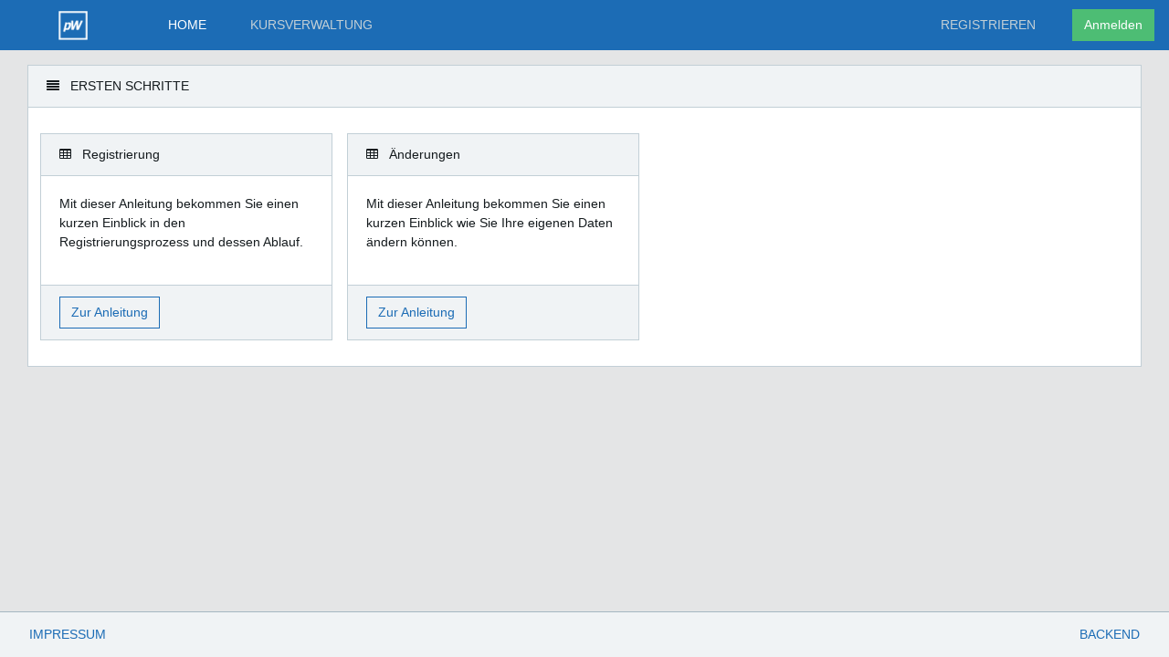

--- FILE ---
content_type: text/html; charset=utf-8
request_url: https://asp.pw-cloud.de/Frontend/Home/FirstStep
body_size: 7122
content:
<!DOCTYPE html>
<html lang="de">
<head>
    <meta http-equiv="Content-Type" content="text/html; charset=utf-8" />
    <meta charset="utf-8" />
    <meta name="viewport" content="width=device-width, initial-scale=1">
    <link rel="icon" type="image/png" href="/Images/pro-winner-favicon-blau.png" />
    <title>pro-WINNER Vereinsverwaltung - ERSTEN SCHRITTE</title>

    <!-- jQuery -->
    <script src="https://code.jquery.com/jquery-3.2.1.js" integrity="sha256-DZAnKJ/6XZ9si04Hgrsxu/8s717jcIzLy3oi35EouyE=" crossorigin="anonymous"></script>

    <!-- Plugins and scripts required by all views -->
    <script src="/Scripts/Chart.min.js"></script>

    <!-- reCAPTCHA -->
    <script src='https://www.google.com/recaptcha/api.js'></script>

    <!-- Icons -->
    <link href="https://maxcdn.bootstrapcdn.com/font-awesome/4.7.0/css/font-awesome.min.css" rel="stylesheet" integrity="sha384-wvfXpqpZZVQGK6TAh5PVlGOfQNHSoD2xbE+QkPxCAFlNEevoEH3Sl0sibVcOQVnN" crossorigin="anonymous">
    <link rel="stylesheet" href="https://cdnjs.cloudflare.com/ajax/libs/simple-line-icons/2.4.1/css/simple-line-icons.css">

    <!-- Datatables.net -->
    <link rel="stylesheet" type="text/css" href="https://cdn.datatables.net/v/bs4/jq-3.2.1/dt-1.10.16/datatables.min.css" />
    <script type="text/javascript" src="https://cdn.datatables.net/v/bs4/jq-3.2.1/dt-1.10.16/r-2.2.1/datatables.min.js"></script>

    <!-- Richtext-Editor -->
    <link href="https://cdn.quilljs.com/1.3.4/quill.snow.css" rel="stylesheet">

    <!-- Main styles for this application -->
    <link href="/Content/style.min.css" rel="stylesheet">

</head>



<body class="app header-fixed sidebar-hidden aside-menu-fixed aside-menu-hidden">


<header class="app-header navbar navbar-expand-lg">
    <a class="navbar-brand" href="/Frontend/Home"></a>
    <ul class="nav navbar-nav">
        <li class="nav-item px-3">
            <span class="desktop-view-only">
                <a class="nav-link active" href="/Frontend/Home">HOME</a>
            </span>
            <span class="mobile-view-only">
                <a href="/Frontend/Home" class="nav-link active" title="HOME"><i class="fa fa-home fa-2x"></i></a>
            </span>
        </li>
            <li class="nav-item px-3">
                <span class="desktop-view-only">
                    <a class="nav-link" href="/Frontend/Module/Course">KURSVERWALTUNG</a>
                </span>
                <span class="mobile-view-only">
                    <a href="/Frontend/Module/Course" class="nav-link" title="KURSVERWALTUNG"><i class="fa fa-users fa-2x"></i></a>
                </span>
            </li>
            </ul>
    <ul class="nav navbar-nav ml-md-auto">
                <li class="nav-item px-3">
                    <span class="desktop-view-only">
                        <a class="nav-link" href="/Frontend/Home/Register">REGISTRIEREN</a>
                    </span>
                    <span class="mobile-view-only">
                        <a href="/Frontend/Home/Register" class="nav-link" title="REGISTRIEREN"><i class="fa fa-book fa-2x"></i></a>
                    </span>
                </li>
                <li class="nav-item px-3">
                    <span class="desktop-view-only">
                        <a class="btn btn-success" href="/Frontend/Login">Anmelden</a>
                    </span>
                    <span class="mobile-view-only">
                        <a href="/Frontend/Login" class="nav-link" title="ANMELDEN"><i class="fa fa-lock fa-2x"></i></a>
                    </span>
                </li>

    </ul>
</header>

    <div class="app-body">
        
<main class="main">
    <div class="mb-3"></div>
    <div class="container-fluid">
        <div class="animated fadeIn">

            <div class="card">
                <div class="card-header">
                    <i class="fa fa-align-justify"></i> ERSTEN SCHRITTE
                </div>
                <div class="card-body">
                    <div class="row">
                        <div class="card m-2" style="width: 20rem;">
                            <div class="card-header">
                                <i class="fa fa-table"></i> Registrierung
                            </div>
                            <div class="card-body">
                                <p>Mit dieser Anleitung bekommen Sie einen kurzen Einblick in den Registrierungsprozess und dessen Ablauf.</p>
                            </div>
                            <div class="card-footer">
                                <a href="https://www.pro-winner.de/downloads/anleitungen/cloud/ErsteSchritte_Registrierungsablauf-Mitglieder.pdf" target="_blank" class="btn btn-outline-primary">Zur Anleitung</a>
                            </div>
                        </div>
                        <div class="card m-2" style="width: 20rem;">
                            <div class="card-header">
                                <i class="fa fa-table"></i> Änderungen
                            </div>
                            <div class="card-body">
                                <p>Mit dieser Anleitung bekommen Sie einen kurzen Einblick wie Sie Ihre eigenen Daten ändern können.</p>
                            </div>
                            <div class="card-footer">
                                <a href="https://www.pro-winner.de/downloads/anleitungen/cloud/ErsteSchritte_Aenderungen-Mitglieder.pdf" target="_blank" class="btn btn-outline-primary">Zur Anleitung</a>
                            </div>
                        </div>
                    </div>
                </div>
            </div>
        </div>
    </div>
</main>


    </div>

<footer class="app-footer">
    
    <span>
        <a class="nav-link" href="/Frontend/Home/About">IMPRESSUM</a>
    </span>
    <span class="ml-auto">
        <a class="nav-link" href="/Backend/Home">BACKEND</a>
    </span>
</footer>
    <!-- Bootstrap and necessary plugins -->
    <script src="https://cdnjs.cloudflare.com/ajax/libs/popper.js/1.12.9/umd/popper.min.js" integrity="sha384-ApNbgh9B+Y1QKtv3Rn7W3mgPxhU9K/ScQsAP7hUibX39j7fakFPskvXusvfa0b4Q" crossorigin="anonymous"></script>
    <script src="https://maxcdn.bootstrapcdn.com/bootstrap/4.0.0/js/bootstrap.min.js" integrity="sha384-JZR6Spejh4U02d8jOt6vLEHfe/JQGiRRSQQxSfFWpi1MquVdAyjUar5+76PVCmYl" crossorigin="anonymous"></script>
    <script src="https://cdnjs.cloudflare.com/ajax/libs/pace/1.0.2/pace.min.js" integrity="sha256-EPrkNjGEmCWyazb3A/Epj+W7Qm2pB9vnfXw+X6LImPM=" crossorigin="anonymous"></script>

    <!-- CoreUI main scripts -->
    <script src="/Scripts/app.js"></script>
    <script src="/Scripts/toastr.min.js"></script>

    <!-- JQUERY UI -->
    <script src="https://code.jquery.com/ui/1.12.1/jquery-ui.js"></script>
    <script src="https://cdnjs.cloudflare.com/ajax/libs/jquery.maskedinput/1.4.1/jquery.maskedinput.min.js" integrity="sha256-+4KHeBj6I8jAKAU8xXRMXXlH+sqCvVCoK5GAFkmb+2I=" crossorigin="anonymous"></script>


    <script src="/Scripts/pwweb.js"></script>

    </body>
</html>


--- FILE ---
content_type: text/css
request_url: https://asp.pw-cloud.de/Content/style.min.css
body_size: 217356
content:
@charset "UTF-8";
/*!
 * CoreUI Pro - Bootstrap 4 Admin Template
 * @version v1.0.7
 * @link http://coreui.io/pro/
 * Copyright (c) 2017 creativeLabs Łukasz Holeczek
 * @license http://coreui.io/pro/license/
 */
/*!
 * Bootstrap v4.0.0 (https://getbootstrap.com)
 * Copyright 2011-2018 The Bootstrap Authors
 * Copyright 2011-2018 Twitter, Inc.
 * Licensed under MIT (https://github.com/twbs/bootstrap/blob/master/LICENSE)
 */
:root{--blue:#1c6cb5;--indigo:#6610f2;--purple:#6f42c1;--pink:#e83e8c;--red:#ee372f;--orange:#facb0b;--yellow:#ffc107;--green:#4dbd74;--teal:#20c997;--cyan:#63c2de;--white:#fff;--gray:#536c79;--gray-dark:#29363d;--blue:#1c6cb5;--indigo:#6610f2;--purple:#6f42c1;--pink:#e83e8c;--red:#ee372f;--orange:#facb0b;--yellow:#ffc107;--green:#4dbd74;--teal:#20c997;--cyan:#63c2de;--white:#fff;--gray:#536c79;--primary:#1c6cb5;--secondary:#a4b7c1;--success:#4dbd74;--info:#63c2de;--warning:#ffc107;--danger:#ee372f;--light:#f0f3f5;--dark:#29363d;--breakpoint-xs:0;--breakpoint-sm:576px;--breakpoint-md:768px;--breakpoint-lg:992px;--breakpoint-xl:1200px;--font-family-sans-serif:-apple-system,BlinkMacSystemFont,"Segoe UI",Roboto,"Helvetica Neue",Arial,sans-serif,"Apple Color Emoji","Segoe UI Emoji","Segoe UI Symbol";--font-family-monospace:SFMono-Regular,Menlo,Monaco,Consolas,"Liberation Mono","Courier New",monospace;}*,*::before,*::after{box-sizing:border-box;}html{font-family:sans-serif;line-height:1.15;-webkit-text-size-adjust:100%;-ms-text-size-adjust:100%;-ms-overflow-style:scrollbar;-webkit-tap-highlight-color:transparent;}@-ms-viewport{width:device-width;}article,aside,dialog,figcaption,figure,footer,header,hgroup,main,nav,section{display:block;}body{margin:0;font-family:-apple-system,BlinkMacSystemFont,"Segoe UI",Roboto,"Helvetica Neue",Arial,sans-serif,"Apple Color Emoji","Segoe UI Emoji","Segoe UI Symbol";font-size:.875rem;font-weight:400;line-height:1.5;color:#151b1e;text-align:left;background-color:#e4e5e6;}[tabindex="-1"]:focus{outline:0 !important;}hr{box-sizing:content-box;height:0;overflow:visible;}h1,h2,h3,h4,h5,h6{margin-top:0;margin-bottom:.5rem;}p{margin-top:0;margin-bottom:1rem;}abbr[title],abbr[data-original-title]{text-decoration:underline;text-decoration:underline dotted;cursor:help;border-bottom:0;}address{margin-bottom:1rem;font-style:normal;line-height:inherit;}ol,ul,dl{margin-top:0;margin-bottom:1rem;}ol ol,ul ul,ol ul,ul ol{margin-bottom:0;}dt{font-weight:700;}dd{margin-bottom:.5rem;margin-left:0;}blockquote{margin:0 0 1rem;}dfn{font-style:italic;}b,strong{font-weight:bolder;}small{font-size:80%;}sub,sup{position:relative;font-size:75%;line-height:0;vertical-align:baseline;}sub{bottom:-.25em;}sup{top:-.5em;}a{color:#1c6cb5;text-decoration:none;background-color:transparent;-webkit-text-decoration-skip:objects;}a:hover{color:#124473;text-decoration:underline;}a:not([href]):not([tabindex]){color:inherit;text-decoration:none;}a:not([href]):not([tabindex]):hover,a:not([href]):not([tabindex]):focus{color:inherit;text-decoration:none;}a:not([href]):not([tabindex]):focus{outline:0;}pre,code,kbd,samp{font-family:monospace,monospace;font-size:1em;}pre{margin-top:0;margin-bottom:1rem;overflow:auto;-ms-overflow-style:scrollbar;}figure{margin:0 0 1rem;}img{vertical-align:middle;border-style:none;}svg:not(:root){overflow:hidden;}table{border-collapse:collapse;}caption{padding-top:.75rem;padding-bottom:.75rem;color:#536c79;text-align:left;caption-side:bottom;}th{text-align:inherit;}label{display:inline-block;margin-bottom:.5rem;}button{border-radius:0;}button:focus{outline:1px dotted;outline:5px auto -webkit-focus-ring-color;}input,button,select,optgroup,textarea{margin:0;font-family:inherit;font-size:inherit;line-height:inherit;}button,input{overflow:visible;}button,select{text-transform:none;}button,html [type="button"],[type="reset"],[type="submit"]{-webkit-appearance:button;}button::-moz-focus-inner,[type="button"]::-moz-focus-inner,[type="reset"]::-moz-focus-inner,[type="submit"]::-moz-focus-inner{padding:0;border-style:none;}input[type="radio"],input[type="checkbox"]{box-sizing:border-box;padding:0;}input[type="date"],input[type="time"],input[type="datetime-local"],input[type="month"]{-webkit-appearance:listbox;}textarea{overflow:auto;resize:vertical;}fieldset{min-width:0;padding:0;margin:0;border:0;}legend{display:block;width:100%;max-width:100%;padding:0;margin-bottom:.5rem;font-size:1.5rem;line-height:inherit;color:inherit;white-space:normal;}progress{vertical-align:baseline;}[type="number"]::-webkit-inner-spin-button,[type="number"]::-webkit-outer-spin-button{height:auto;}[type="search"]{outline-offset:-2px;-webkit-appearance:none;}[type="search"]::-webkit-search-cancel-button,[type="search"]::-webkit-search-decoration{-webkit-appearance:none;}::-webkit-file-upload-button{font:inherit;-webkit-appearance:button;}output{display:inline-block;}summary{display:list-item;cursor:pointer;}template{display:none;}[hidden]{display:none !important;}h1,h2,h3,h4,h5,h6,.h1,.h2,.h3,.h4,.h5,.h6{margin-bottom:.5rem;font-family:inherit;font-weight:500;line-height:1.2;color:inherit;}h1,.h1{font-size:2.1875rem;}h2,.h2{font-size:1.75rem;}h3,.h3{font-size:1.53125rem;}h4,.h4{font-size:1.3125rem;}h5,.h5{font-size:1.09375rem;}h6,.h6{font-size:.875rem;}.lead{font-size:1.09375rem;font-weight:300;}.display-1{font-size:6rem;font-weight:300;line-height:1.2;}.display-2{font-size:5.5rem;font-weight:300;line-height:1.2;}.display-3{font-size:4.5rem;font-weight:300;line-height:1.2;}.display-4{font-size:3.5rem;font-weight:300;line-height:1.2;}hr{margin-top:1rem;margin-bottom:1rem;border:0;border-top:1px solid rgba(0,0,0,.1);}small,.small{font-size:80%;font-weight:400;}mark,.mark{padding:.2em;background-color:#fcf8e3;}.list-unstyled{padding-left:0;list-style:none;}.list-inline{padding-left:0;list-style:none;}.list-inline-item{display:inline-block;}.list-inline-item:not(:last-child){margin-right:.5rem;}.initialism{font-size:90%;text-transform:uppercase;}.blockquote{margin-bottom:1rem;font-size:1.09375rem;}.blockquote-footer{display:block;font-size:80%;color:#536c79;}.blockquote-footer::before{content:"— ";}.img-fluid{max-width:100%;height:auto;}.img-thumbnail{padding:.25rem;background-color:#e4e5e6;border:1px solid #a4b7c1;max-width:100%;height:auto;}.figure{display:inline-block;}.figure-img{margin-bottom:.5rem;line-height:1;}.figure-caption{font-size:90%;color:#536c79;}code,kbd,pre,samp{font-family:SFMono-Regular,Menlo,Monaco,Consolas,"Liberation Mono","Courier New",monospace;}code{font-size:87.5%;color:#e83e8c;word-break:break-word;}a>code{color:inherit;}kbd{padding:.2rem .4rem;font-size:87.5%;color:#fff;background-color:#151b1e;}kbd kbd{padding:0;font-size:100%;font-weight:700;}pre{display:block;font-size:87.5%;color:#151b1e;}pre code{font-size:inherit;color:inherit;word-break:normal;}.pre-scrollable{max-height:340px;overflow-y:scroll;}.container{width:100%;padding-right:15px;padding-left:15px;margin-right:auto;margin-left:auto;}@media(min-width:576px){.container{max-width:540px;}}@media(min-width:768px){.container{max-width:720px;}}@media(min-width:992px){.container{max-width:960px;}}@media(min-width:1200px){.container{max-width:1140px;}}.container-fluid{width:100%;padding-right:15px;padding-left:15px;margin-right:auto;margin-left:auto;}.row{display:flex;flex-wrap:wrap;margin-right:-15px;margin-left:-15px;}.no-gutters{margin-right:0;margin-left:0;}.no-gutters>.col,.no-gutters>[class*="col-"]{padding-right:0;padding-left:0;}.col-1,.col-2,.col-3,.col-4,.col-5,.col-6,.col-7,.col-8,.col-9,.col-10,.col-11,.col-12,.col,.col-auto,.col-sm-1,.col-sm-2,.col-sm-3,.col-sm-4,.col-sm-5,.col-sm-6,.col-sm-7,.col-sm-8,.col-sm-9,.col-sm-10,.col-sm-11,.col-sm-12,.col-sm,.col-sm-auto,.col-md-1,.col-md-2,.col-md-3,.col-md-4,.col-md-5,.col-md-6,.col-md-7,.col-md-8,.col-md-9,.col-md-10,.col-md-11,.col-md-12,.col-md,.col-md-auto,.col-lg-1,.col-lg-2,.col-lg-3,.col-lg-4,.col-lg-5,.col-lg-6,.col-lg-7,.col-lg-8,.col-lg-9,.col-lg-10,.col-lg-11,.col-lg-12,.col-lg,.col-lg-auto,.col-xl-1,.col-xl-2,.col-xl-3,.col-xl-4,.col-xl-5,.col-xl-6,.col-xl-7,.col-xl-8,.col-xl-9,.col-xl-10,.col-xl-11,.col-xl-12,.col-xl,.col-xl-auto{position:relative;width:100%;min-height:1px;padding-right:15px;padding-left:15px;}.col{flex-basis:0;flex-grow:1;max-width:100%;}.col-auto{flex:0 0 auto;width:auto;max-width:none;}.col-1{flex:0 0 8.33333%;max-width:8.33333%;}.col-2{flex:0 0 16.66667%;max-width:16.66667%;}.col-3{flex:0 0 25%;max-width:25%;}.col-4{flex:0 0 33.33333%;max-width:33.33333%;}.col-5{flex:0 0 41.66667%;max-width:41.66667%;}.col-6{flex:0 0 50%;max-width:50%;}.col-7{flex:0 0 58.33333%;max-width:58.33333%;}.col-8{flex:0 0 66.66667%;max-width:66.66667%;}.col-9{flex:0 0 75%;max-width:75%;}.col-10{flex:0 0 83.33333%;max-width:83.33333%;}.col-11{flex:0 0 91.66667%;max-width:91.66667%;}.col-12{flex:0 0 100%;max-width:100%;}.order-first{order:-1;}.order-last{order:13;}.order-0{order:0;}.order-1{order:1;}.order-2{order:2;}.order-3{order:3;}.order-4{order:4;}.order-5{order:5;}.order-6{order:6;}.order-7{order:7;}.order-8{order:8;}.order-9{order:9;}.order-10{order:10;}.order-11{order:11;}.order-12{order:12;}.offset-1{margin-left:8.33333%;}.offset-2{margin-left:16.66667%;}.offset-3{margin-left:25%;}.offset-4{margin-left:33.33333%;}.offset-5{margin-left:41.66667%;}.offset-6{margin-left:50%;}.offset-7{margin-left:58.33333%;}.offset-8{margin-left:66.66667%;}.offset-9{margin-left:75%;}.offset-10{margin-left:83.33333%;}.offset-11{margin-left:91.66667%;}@media(min-width:576px){.col-sm{flex-basis:0;flex-grow:1;max-width:100%;}.col-sm-auto{flex:0 0 auto;width:auto;max-width:none;}.col-sm-1{flex:0 0 8.33333%;max-width:8.33333%;}.col-sm-2{flex:0 0 16.66667%;max-width:16.66667%;}.col-sm-3{flex:0 0 25%;max-width:25%;}.col-sm-4{flex:0 0 33.33333%;max-width:33.33333%;}.col-sm-5{flex:0 0 41.66667%;max-width:41.66667%;}.col-sm-6{flex:0 0 50%;max-width:50%;}.col-sm-7{flex:0 0 58.33333%;max-width:58.33333%;}.col-sm-8{flex:0 0 66.66667%;max-width:66.66667%;}.col-sm-9{flex:0 0 75%;max-width:75%;}.col-sm-10{flex:0 0 83.33333%;max-width:83.33333%;}.col-sm-11{flex:0 0 91.66667%;max-width:91.66667%;}.col-sm-12{flex:0 0 100%;max-width:100%;}.order-sm-first{order:-1;}.order-sm-last{order:13;}.order-sm-0{order:0;}.order-sm-1{order:1;}.order-sm-2{order:2;}.order-sm-3{order:3;}.order-sm-4{order:4;}.order-sm-5{order:5;}.order-sm-6{order:6;}.order-sm-7{order:7;}.order-sm-8{order:8;}.order-sm-9{order:9;}.order-sm-10{order:10;}.order-sm-11{order:11;}.order-sm-12{order:12;}.offset-sm-0{margin-left:0;}.offset-sm-1{margin-left:8.33333%;}.offset-sm-2{margin-left:16.66667%;}.offset-sm-3{margin-left:25%;}.offset-sm-4{margin-left:33.33333%;}.offset-sm-5{margin-left:41.66667%;}.offset-sm-6{margin-left:50%;}.offset-sm-7{margin-left:58.33333%;}.offset-sm-8{margin-left:66.66667%;}.offset-sm-9{margin-left:75%;}.offset-sm-10{margin-left:83.33333%;}.offset-sm-11{margin-left:91.66667%;}}@media(min-width:768px){.col-md{flex-basis:0;flex-grow:1;max-width:100%;}.col-md-auto{flex:0 0 auto;width:auto;max-width:none;}.col-md-1{flex:0 0 8.33333%;max-width:8.33333%;}.col-md-2{flex:0 0 16.66667%;max-width:16.66667%;}.col-md-3{flex:0 0 25%;max-width:25%;}.col-md-4{flex:0 0 33.33333%;max-width:33.33333%;}.col-md-5{flex:0 0 41.66667%;max-width:41.66667%;}.col-md-6{flex:0 0 50%;max-width:50%;}.col-md-7{flex:0 0 58.33333%;max-width:58.33333%;}.col-md-8{flex:0 0 66.66667%;max-width:66.66667%;}.col-md-9{flex:0 0 75%;max-width:75%;}.col-md-10{flex:0 0 83.33333%;max-width:83.33333%;}.col-md-11{flex:0 0 91.66667%;max-width:91.66667%;}.col-md-12{flex:0 0 100%;max-width:100%;}.order-md-first{order:-1;}.order-md-last{order:13;}.order-md-0{order:0;}.order-md-1{order:1;}.order-md-2{order:2;}.order-md-3{order:3;}.order-md-4{order:4;}.order-md-5{order:5;}.order-md-6{order:6;}.order-md-7{order:7;}.order-md-8{order:8;}.order-md-9{order:9;}.order-md-10{order:10;}.order-md-11{order:11;}.order-md-12{order:12;}.offset-md-0{margin-left:0;}.offset-md-1{margin-left:8.33333%;}.offset-md-2{margin-left:16.66667%;}.offset-md-3{margin-left:25%;}.offset-md-4{margin-left:33.33333%;}.offset-md-5{margin-left:41.66667%;}.offset-md-6{margin-left:50%;}.offset-md-7{margin-left:58.33333%;}.offset-md-8{margin-left:66.66667%;}.offset-md-9{margin-left:75%;}.offset-md-10{margin-left:83.33333%;}.offset-md-11{margin-left:91.66667%;}}@media(min-width:992px){.col-lg{flex-basis:0;flex-grow:1;max-width:100%;}.col-lg-auto{flex:0 0 auto;width:auto;max-width:none;}.col-lg-1{flex:0 0 8.33333%;max-width:8.33333%;}.col-lg-2{flex:0 0 16.66667%;max-width:16.66667%;}.col-lg-3{flex:0 0 25%;max-width:25%;}.col-lg-4{flex:0 0 33.33333%;max-width:33.33333%;}.col-lg-5{flex:0 0 41.66667%;max-width:41.66667%;}.col-lg-6{flex:0 0 50%;max-width:50%;}.col-lg-7{flex:0 0 58.33333%;max-width:58.33333%;}.col-lg-8{flex:0 0 66.66667%;max-width:66.66667%;}.col-lg-9{flex:0 0 75%;max-width:75%;}.col-lg-10{flex:0 0 83.33333%;max-width:83.33333%;}.col-lg-11{flex:0 0 91.66667%;max-width:91.66667%;}.col-lg-12{flex:0 0 100%;max-width:100%;}.order-lg-first{order:-1;}.order-lg-last{order:13;}.order-lg-0{order:0;}.order-lg-1{order:1;}.order-lg-2{order:2;}.order-lg-3{order:3;}.order-lg-4{order:4;}.order-lg-5{order:5;}.order-lg-6{order:6;}.order-lg-7{order:7;}.order-lg-8{order:8;}.order-lg-9{order:9;}.order-lg-10{order:10;}.order-lg-11{order:11;}.order-lg-12{order:12;}.offset-lg-0{margin-left:0;}.offset-lg-1{margin-left:8.33333%;}.offset-lg-2{margin-left:16.66667%;}.offset-lg-3{margin-left:25%;}.offset-lg-4{margin-left:33.33333%;}.offset-lg-5{margin-left:41.66667%;}.offset-lg-6{margin-left:50%;}.offset-lg-7{margin-left:58.33333%;}.offset-lg-8{margin-left:66.66667%;}.offset-lg-9{margin-left:75%;}.offset-lg-10{margin-left:83.33333%;}.offset-lg-11{margin-left:91.66667%;}}@media(min-width:1200px){.col-xl{flex-basis:0;flex-grow:1;max-width:100%;}.col-xl-auto{flex:0 0 auto;width:auto;max-width:none;}.col-xl-1{flex:0 0 8.33333%;max-width:8.33333%;}.col-xl-2{flex:0 0 16.66667%;max-width:16.66667%;}.col-xl-3{flex:0 0 25%;max-width:25%;}.col-xl-4{flex:0 0 33.33333%;max-width:33.33333%;}.col-xl-5{flex:0 0 41.66667%;max-width:41.66667%;}.col-xl-6{flex:0 0 50%;max-width:50%;}.col-xl-7{flex:0 0 58.33333%;max-width:58.33333%;}.col-xl-8{flex:0 0 66.66667%;max-width:66.66667%;}.col-xl-9{flex:0 0 75%;max-width:75%;}.col-xl-10{flex:0 0 83.33333%;max-width:83.33333%;}.col-xl-11{flex:0 0 91.66667%;max-width:91.66667%;}.col-xl-12{flex:0 0 100%;max-width:100%;}.order-xl-first{order:-1;}.order-xl-last{order:13;}.order-xl-0{order:0;}.order-xl-1{order:1;}.order-xl-2{order:2;}.order-xl-3{order:3;}.order-xl-4{order:4;}.order-xl-5{order:5;}.order-xl-6{order:6;}.order-xl-7{order:7;}.order-xl-8{order:8;}.order-xl-9{order:9;}.order-xl-10{order:10;}.order-xl-11{order:11;}.order-xl-12{order:12;}.offset-xl-0{margin-left:0;}.offset-xl-1{margin-left:8.33333%;}.offset-xl-2{margin-left:16.66667%;}.offset-xl-3{margin-left:25%;}.offset-xl-4{margin-left:33.33333%;}.offset-xl-5{margin-left:41.66667%;}.offset-xl-6{margin-left:50%;}.offset-xl-7{margin-left:58.33333%;}.offset-xl-8{margin-left:66.66667%;}.offset-xl-9{margin-left:75%;}.offset-xl-10{margin-left:83.33333%;}.offset-xl-11{margin-left:91.66667%;}}.table{width:100%;max-width:100%;margin-bottom:1rem;background-color:transparent;}.table th,.table td{padding:.75rem;vertical-align:top;border-top:1px solid #a4b7c1;}.table thead th{vertical-align:bottom;border-bottom:2px solid #a4b7c1;}.table tbody+tbody{border-top:2px solid #a4b7c1;}.table .table{background-color:#e4e5e6;}.table-sm th,.table-sm td{padding:.3rem;}.table-bordered{border:1px solid #a4b7c1;}.table-bordered th,.table-bordered td{border:1px solid #a4b7c1;}.table-bordered thead th,.table-bordered thead td{border-bottom-width:2px;}.table-striped tbody tr:nth-of-type(odd){background-color:rgba(0,0,0,.05);}.table-hover tbody tr:hover{background-color:rgba(0,0,0,.075);}.table-primary,.table-primary>th,.table-primary>td{background-color:#bfd6ea;}.table-hover .table-primary:hover{background-color:#accae4;}.table-hover .table-primary:hover>td,.table-hover .table-primary:hover>th{background-color:#accae4;}.table-secondary,.table-secondary>th,.table-secondary>td{background-color:#e6ebee;}.table-hover .table-secondary:hover{background-color:#d7dfe4;}.table-hover .table-secondary:hover>td,.table-hover .table-secondary:hover>th{background-color:#d7dfe4;}.table-success,.table-success>th,.table-success>td{background-color:#cdedd8;}.table-hover .table-success:hover{background-color:#bae6c9;}.table-hover .table-success:hover>td,.table-hover .table-success:hover>th{background-color:#bae6c9;}.table-info,.table-info>th,.table-info>td{background-color:#d3eef6;}.table-hover .table-info:hover{background-color:#bee6f2;}.table-hover .table-info:hover>td,.table-hover .table-info:hover>th{background-color:#bee6f2;}.table-warning,.table-warning>th,.table-warning>td{background-color:#ffeeba;}.table-hover .table-warning:hover{background-color:#ffe8a1;}.table-hover .table-warning:hover>td,.table-hover .table-warning:hover>th{background-color:#ffe8a1;}.table-danger,.table-danger>th,.table-danger>td{background-color:#fac7c5;}.table-hover .table-danger:hover{background-color:#f8b0ae;}.table-hover .table-danger:hover>td,.table-hover .table-danger:hover>th{background-color:#f8b0ae;}.table-light,.table-light>th,.table-light>td{background-color:#fbfcfc;}.table-hover .table-light:hover{background-color:#ecf1f1;}.table-hover .table-light:hover>td,.table-hover .table-light:hover>th{background-color:#ecf1f1;}.table-dark,.table-dark>th,.table-dark>td{background-color:#c3c7c9;}.table-hover .table-dark:hover{background-color:#b6babd;}.table-hover .table-dark:hover>td,.table-hover .table-dark:hover>th{background-color:#b6babd;}.table-active,.table-active>th,.table-active>td{background-color:rgba(0,0,0,.075);}.table-hover .table-active:hover{background-color:rgba(0,0,0,.075);}.table-hover .table-active:hover>td,.table-hover .table-active:hover>th{background-color:rgba(0,0,0,.075);}.table .thead-dark th{color:#e4e5e6;background-color:#151b1e;border-color:#252f35;}.table .thead-light th{color:#3e515b;background-color:#c2cfd6;border-color:#a4b7c1;}.table-dark{color:#e4e5e6;background-color:#151b1e;}.table-dark th,.table-dark td,.table-dark thead th{border-color:#252f35;}.table-dark.table-bordered{border:0;}.table-dark.table-striped tbody tr:nth-of-type(odd){background-color:rgba(255,255,255,.05);}.table-dark.table-hover tbody tr:hover{background-color:rgba(255,255,255,.075);}@media(max-width:575.98px){.table-responsive-sm{display:block;width:100%;overflow-x:auto;-webkit-overflow-scrolling:touch;-ms-overflow-style:-ms-autohiding-scrollbar;}.table-responsive-sm>.table-bordered{border:0;}}@media(max-width:767.98px){.table-responsive-md{display:block;width:100%;overflow-x:auto;-webkit-overflow-scrolling:touch;-ms-overflow-style:-ms-autohiding-scrollbar;}.table-responsive-md>.table-bordered{border:0;}}@media(max-width:991.98px){.table-responsive-lg{display:block;width:100%;overflow-x:auto;-webkit-overflow-scrolling:touch;-ms-overflow-style:-ms-autohiding-scrollbar;}.table-responsive-lg>.table-bordered{border:0;}}@media(max-width:1199.98px){.table-responsive-xl{display:block;width:100%;overflow-x:auto;-webkit-overflow-scrolling:touch;-ms-overflow-style:-ms-autohiding-scrollbar;}.table-responsive-xl>.table-bordered{border:0;}}.table-responsive{display:block;width:100%;overflow-x:auto;-webkit-overflow-scrolling:touch;-ms-overflow-style:-ms-autohiding-scrollbar;}.table-responsive>.table-bordered{border:0;}.form-control{display:block;width:100%;padding:.375rem .75rem;font-size:.875rem;line-height:1.5;color:#3e515b;background-color:#fff;background-clip:padding-box;border:1px solid #c2cfd6;border-radius:0;transition:border-color .15s ease-in-out,box-shadow .15s ease-in-out;}.form-control::-ms-expand{background-color:transparent;border:0;}.form-control:focus{color:#3e515b;background-color:#fff;border-color:#69abe8;outline:0;box-shadow:0 0 0 .2rem rgba(28,108,181,.25);}.form-control::placeholder{color:#536c79;opacity:1;}.form-control:disabled,.form-control[readonly]{background-color:#c2cfd6;opacity:1;}select.form-control:not([size]):not([multiple]){height:calc(2.0625rem + 2px);}select.form-control:focus::-ms-value{color:#3e515b;background-color:#fff;}.form-control-file,.form-control-range{display:block;width:100%;}.col-form-label{padding-top:calc(.375rem + 1px);padding-bottom:calc(.375rem + 1px);margin-bottom:0;font-size:inherit;line-height:1.5;}.col-form-label-lg{padding-top:calc(.5rem + 1px);padding-bottom:calc(.5rem + 1px);font-size:1.09375rem;line-height:1.5;}.col-form-label-sm{padding-top:calc(.25rem + 1px);padding-bottom:calc(.25rem + 1px);font-size:.76563rem;line-height:1.5;}.form-control-plaintext{display:block;width:100%;padding-top:.375rem;padding-bottom:.375rem;margin-bottom:0;line-height:1.5;background-color:transparent;border:solid transparent;border-width:1px 0;}.form-control-plaintext.form-control-sm,.input-group-sm>.form-control-plaintext.form-control,.input-group-sm>.input-group-prepend>.form-control-plaintext.input-group-text,.input-group-sm>.input-group-append>.form-control-plaintext.input-group-text,.input-group-sm>.input-group-prepend>.form-control-plaintext.btn,.input-group-sm>.input-group-append>.form-control-plaintext.btn,.form-control-plaintext.form-control-lg,.input-group-lg>.form-control-plaintext.form-control,.input-group-lg>.input-group-prepend>.form-control-plaintext.input-group-text,.input-group-lg>.input-group-append>.form-control-plaintext.input-group-text,.input-group-lg>.input-group-prepend>.form-control-plaintext.btn,.input-group-lg>.input-group-append>.form-control-plaintext.btn{padding-right:0;padding-left:0;}.form-control-sm,.input-group-sm>.form-control,.input-group-sm>.input-group-prepend>.input-group-text,.input-group-sm>.input-group-append>.input-group-text,.input-group-sm>.input-group-prepend>.btn,.input-group-sm>.input-group-append>.btn{padding:.25rem .5rem;font-size:.76563rem;line-height:1.5;}select.form-control-sm:not([size]):not([multiple]),.input-group-sm>select.form-control:not([size]):not([multiple]),.input-group-sm>.input-group-prepend>select.input-group-text:not([size]):not([multiple]),.input-group-sm>.input-group-append>select.input-group-text:not([size]):not([multiple]),.input-group-sm>.input-group-prepend>select.btn:not([size]):not([multiple]),.input-group-sm>.input-group-append>select.btn:not([size]):not([multiple]){height:calc(1.64844rem + 2px);}.form-control-lg,.input-group-lg>.form-control,.input-group-lg>.input-group-prepend>.input-group-text,.input-group-lg>.input-group-append>.input-group-text,.input-group-lg>.input-group-prepend>.btn,.input-group-lg>.input-group-append>.btn{padding:.5rem 1rem;font-size:1.09375rem;line-height:1.5;}select.form-control-lg:not([size]):not([multiple]),.input-group-lg>select.form-control:not([size]):not([multiple]),.input-group-lg>.input-group-prepend>select.input-group-text:not([size]):not([multiple]),.input-group-lg>.input-group-append>select.input-group-text:not([size]):not([multiple]),.input-group-lg>.input-group-prepend>select.btn:not([size]):not([multiple]),.input-group-lg>.input-group-append>select.btn:not([size]):not([multiple]){height:calc(2.64063rem + 2px);}.form-group{margin-bottom:1rem;}.form-text{display:block;margin-top:.25rem;}.form-row{display:flex;flex-wrap:wrap;margin-right:-5px;margin-left:-5px;}.form-row>.col,.form-row>[class*="col-"]{padding-right:5px;padding-left:5px;}.form-check{position:relative;display:block;padding-left:1.25rem;}.form-check-input{position:absolute;margin-top:.3rem;margin-left:-1.25rem;}.form-check-input:disabled~.form-check-label{color:#536c79;}.form-check-label{margin-bottom:0;}.form-check-inline{display:inline-flex;align-items:center;padding-left:0;margin-right:.75rem;}.form-check-inline .form-check-input{position:static;margin-top:0;margin-right:.3125rem;margin-left:0;}.valid-feedback{display:none;width:100%;margin-top:.25rem;font-size:80%;color:#4dbd74;}.valid-tooltip{position:absolute;top:100%;z-index:5;display:none;max-width:100%;padding:.5rem;margin-top:.1rem;font-size:.875rem;line-height:1;color:#fff;background-color:rgba(77,189,116,.8);border-radius:.2rem;}.was-validated .form-control:valid,.form-control.is-valid,.was-validated .custom-select:valid,.custom-select.is-valid{border-color:#4dbd74;}.was-validated .form-control:valid:focus,.form-control.is-valid:focus,.was-validated .custom-select:valid:focus,.custom-select.is-valid:focus{border-color:#4dbd74;box-shadow:0 0 0 .2rem rgba(77,189,116,.25);}.was-validated .form-control:valid~.valid-feedback,.was-validated .form-control:valid~.valid-tooltip,.form-control.is-valid~.valid-feedback,.form-control.is-valid~.valid-tooltip,.was-validated .custom-select:valid~.valid-feedback,.was-validated .custom-select:valid~.valid-tooltip,.custom-select.is-valid~.valid-feedback,.custom-select.is-valid~.valid-tooltip{display:block;}.was-validated .form-check-input:valid~.form-check-label,.form-check-input.is-valid~.form-check-label{color:#4dbd74;}.was-validated .form-check-input:valid~.valid-feedback,.was-validated .form-check-input:valid~.valid-tooltip,.form-check-input.is-valid~.valid-feedback,.form-check-input.is-valid~.valid-tooltip{display:block;}.was-validated .custom-control-input:valid~.custom-control-label,.custom-control-input.is-valid~.custom-control-label{color:#4dbd74;}.was-validated .custom-control-input:valid~.custom-control-label::before,.custom-control-input.is-valid~.custom-control-label::before{background-color:#aadfbd;}.was-validated .custom-control-input:valid~.valid-feedback,.was-validated .custom-control-input:valid~.valid-tooltip,.custom-control-input.is-valid~.valid-feedback,.custom-control-input.is-valid~.valid-tooltip{display:block;}.was-validated .custom-control-input:valid:checked~.custom-control-label::before,.custom-control-input.is-valid:checked~.custom-control-label::before{background-color:#72cb91;}.was-validated .custom-control-input:valid:focus~.custom-control-label::before,.custom-control-input.is-valid:focus~.custom-control-label::before{box-shadow:0 0 0 1px #e4e5e6,0 0 0 .2rem rgba(77,189,116,.25);}.was-validated .custom-file-input:valid~.custom-file-label,.custom-file-input.is-valid~.custom-file-label{border-color:#4dbd74;}.was-validated .custom-file-input:valid~.custom-file-label::before,.custom-file-input.is-valid~.custom-file-label::before{border-color:inherit;}.was-validated .custom-file-input:valid~.valid-feedback,.was-validated .custom-file-input:valid~.valid-tooltip,.custom-file-input.is-valid~.valid-feedback,.custom-file-input.is-valid~.valid-tooltip{display:block;}.was-validated .custom-file-input:valid:focus~.custom-file-label,.custom-file-input.is-valid:focus~.custom-file-label{box-shadow:0 0 0 .2rem rgba(77,189,116,.25);}.invalid-feedback{display:none;width:100%;margin-top:.25rem;font-size:80%;color:#ee372f;}.invalid-tooltip{position:absolute;top:100%;z-index:5;display:none;max-width:100%;padding:.5rem;margin-top:.1rem;font-size:.875rem;line-height:1;color:#fff;background-color:rgba(238,55,47,.8);border-radius:.2rem;}.was-validated .form-control:invalid,.form-control.is-invalid,.was-validated .custom-select:invalid,.custom-select.is-invalid{border-color:#ee372f;}.was-validated .form-control:invalid:focus,.form-control.is-invalid:focus,.was-validated .custom-select:invalid:focus,.custom-select.is-invalid:focus{border-color:#ee372f;box-shadow:0 0 0 .2rem rgba(238,55,47,.25);}.was-validated .form-control:invalid~.invalid-feedback,.was-validated .form-control:invalid~.invalid-tooltip,.form-control.is-invalid~.invalid-feedback,.form-control.is-invalid~.invalid-tooltip,.was-validated .custom-select:invalid~.invalid-feedback,.was-validated .custom-select:invalid~.invalid-tooltip,.custom-select.is-invalid~.invalid-feedback,.custom-select.is-invalid~.invalid-tooltip{display:block;}.was-validated .form-check-input:invalid~.form-check-label,.form-check-input.is-invalid~.form-check-label{color:#ee372f;}.was-validated .form-check-input:invalid~.invalid-feedback,.was-validated .form-check-input:invalid~.invalid-tooltip,.form-check-input.is-invalid~.invalid-feedback,.form-check-input.is-invalid~.invalid-tooltip{display:block;}.was-validated .custom-control-input:invalid~.custom-control-label,.custom-control-input.is-invalid~.custom-control-label{color:#ee372f;}.was-validated .custom-control-input:invalid~.custom-control-label::before,.custom-control-input.is-invalid~.custom-control-label::before{background-color:#f8a8a5;}.was-validated .custom-control-input:invalid~.invalid-feedback,.was-validated .custom-control-input:invalid~.invalid-tooltip,.custom-control-input.is-invalid~.invalid-feedback,.custom-control-input.is-invalid~.invalid-tooltip{display:block;}.was-validated .custom-control-input:invalid:checked~.custom-control-label::before,.custom-control-input.is-invalid:checked~.custom-control-label::before{background-color:#f2645e;}.was-validated .custom-control-input:invalid:focus~.custom-control-label::before,.custom-control-input.is-invalid:focus~.custom-control-label::before{box-shadow:0 0 0 1px #e4e5e6,0 0 0 .2rem rgba(238,55,47,.25);}.was-validated .custom-file-input:invalid~.custom-file-label,.custom-file-input.is-invalid~.custom-file-label{border-color:#ee372f;}.was-validated .custom-file-input:invalid~.custom-file-label::before,.custom-file-input.is-invalid~.custom-file-label::before{border-color:inherit;}.was-validated .custom-file-input:invalid~.invalid-feedback,.was-validated .custom-file-input:invalid~.invalid-tooltip,.custom-file-input.is-invalid~.invalid-feedback,.custom-file-input.is-invalid~.invalid-tooltip{display:block;}.was-validated .custom-file-input:invalid:focus~.custom-file-label,.custom-file-input.is-invalid:focus~.custom-file-label{box-shadow:0 0 0 .2rem rgba(238,55,47,.25);}.form-inline{display:flex;flex-flow:row wrap;align-items:center;}.form-inline .form-check{width:100%;}@media(min-width:576px){.form-inline label{display:flex;align-items:center;justify-content:center;margin-bottom:0;}.form-inline .form-group{display:flex;flex:0 0 auto;flex-flow:row wrap;align-items:center;margin-bottom:0;}.form-inline .form-control{display:inline-block;width:auto;vertical-align:middle;}.form-inline .form-control-plaintext{display:inline-block;}.form-inline .input-group{width:auto;}.form-inline .form-check{display:flex;align-items:center;justify-content:center;width:auto;padding-left:0;}.form-inline .form-check-input{position:relative;margin-top:0;margin-right:.25rem;margin-left:0;}.form-inline .custom-control{align-items:center;justify-content:center;}.form-inline .custom-control-label{margin-bottom:0;}}.btn{display:inline-block;font-weight:400;text-align:center;white-space:nowrap;vertical-align:middle;user-select:none;border:1px solid transparent;padding:.375rem .75rem;font-size:.875rem;line-height:1.5;border-radius:0;transition:color .15s ease-in-out,background-color .15s ease-in-out,border-color .15s ease-in-out,box-shadow .15s ease-in-out;}.btn:hover,.btn:focus{text-decoration:none;}.btn:focus,.btn.focus{outline:0;box-shadow:0 0 0 .2rem rgba(28,108,181,.25);}.btn.disabled,.btn:disabled{opacity:.65;}.btn:not(:disabled):not(.disabled){cursor:pointer;}.btn:not(:disabled):not(.disabled):active,.btn:not(:disabled):not(.disabled).active{background-image:none;}a.btn.disabled,fieldset:disabled a.btn{pointer-events:none;}.btn-primary{color:#fff;background-color:#1c6cb5;border-color:#1c6cb5;}.btn-primary:hover{color:#fff;background-color:#175894;border-color:#155289;}.btn-primary:focus,.btn-primary.focus{box-shadow:0 0 0 .2rem rgba(28,108,181,.5);}.btn-primary.disabled,.btn-primary:disabled{color:#fff;background-color:#1c6cb5;border-color:#1c6cb5;}.btn-primary:not(:disabled):not(.disabled):active,.btn-primary:not(:disabled):not(.disabled).active,.show>.btn-primary.dropdown-toggle{color:#fff;background-color:#155289;border-color:#134b7e;}.btn-primary:not(:disabled):not(.disabled):active:focus,.btn-primary:not(:disabled):not(.disabled).active:focus,.show>.btn-primary.dropdown-toggle:focus{box-shadow:0 0 0 .2rem rgba(28,108,181,.5);}.btn-secondary{color:#151b1e;background-color:#a4b7c1;border-color:#a4b7c1;}.btn-secondary:hover{color:#151b1e;background-color:#8da5b2;border-color:#869fac;}.btn-secondary:focus,.btn-secondary.focus{box-shadow:0 0 0 .2rem rgba(164,183,193,.5);}.btn-secondary.disabled,.btn-secondary:disabled{color:#151b1e;background-color:#a4b7c1;border-color:#a4b7c1;}.btn-secondary:not(:disabled):not(.disabled):active,.btn-secondary:not(:disabled):not(.disabled).active,.show>.btn-secondary.dropdown-toggle{color:#151b1e;background-color:#869fac;border-color:#7e99a7;}.btn-secondary:not(:disabled):not(.disabled):active:focus,.btn-secondary:not(:disabled):not(.disabled).active:focus,.show>.btn-secondary.dropdown-toggle:focus{box-shadow:0 0 0 .2rem rgba(164,183,193,.5);}.btn-success{color:#fff;background-color:#4dbd74;border-color:#4dbd74;}.btn-success:hover{color:#fff;background-color:#3ea662;border-color:#3a9d5d;}.btn-success:focus,.btn-success.focus{box-shadow:0 0 0 .2rem rgba(77,189,116,.5);}.btn-success.disabled,.btn-success:disabled{color:#fff;background-color:#4dbd74;border-color:#4dbd74;}.btn-success:not(:disabled):not(.disabled):active,.btn-success:not(:disabled):not(.disabled).active,.show>.btn-success.dropdown-toggle{color:#fff;background-color:#3a9d5d;border-color:#379457;}.btn-success:not(:disabled):not(.disabled):active:focus,.btn-success:not(:disabled):not(.disabled).active:focus,.show>.btn-success.dropdown-toggle:focus{box-shadow:0 0 0 .2rem rgba(77,189,116,.5);}.btn-info{color:#151b1e;background-color:#63c2de;border-color:#63c2de;}.btn-info:hover{color:#151b1e;background-color:#43b6d7;border-color:#39b2d5;}.btn-info:focus,.btn-info.focus{box-shadow:0 0 0 .2rem rgba(99,194,222,.5);}.btn-info.disabled,.btn-info:disabled{color:#151b1e;background-color:#63c2de;border-color:#63c2de;}.btn-info:not(:disabled):not(.disabled):active,.btn-info:not(:disabled):not(.disabled).active,.show>.btn-info.dropdown-toggle{color:#fff;background-color:#39b2d5;border-color:#2eadd3;}.btn-info:not(:disabled):not(.disabled):active:focus,.btn-info:not(:disabled):not(.disabled).active:focus,.show>.btn-info.dropdown-toggle:focus{box-shadow:0 0 0 .2rem rgba(99,194,222,.5);}.btn-warning{color:#151b1e;background-color:#ffc107;border-color:#ffc107;}.btn-warning:hover{color:#151b1e;background-color:#e0a800;border-color:#d39e00;}.btn-warning:focus,.btn-warning.focus{box-shadow:0 0 0 .2rem rgba(255,193,7,.5);}.btn-warning.disabled,.btn-warning:disabled{color:#151b1e;background-color:#ffc107;border-color:#ffc107;}.btn-warning:not(:disabled):not(.disabled):active,.btn-warning:not(:disabled):not(.disabled).active,.show>.btn-warning.dropdown-toggle{color:#151b1e;background-color:#d39e00;border-color:#c69500;}.btn-warning:not(:disabled):not(.disabled):active:focus,.btn-warning:not(:disabled):not(.disabled).active:focus,.show>.btn-warning.dropdown-toggle:focus{box-shadow:0 0 0 .2rem rgba(255,193,7,.5);}.btn-danger{color:#fff;background-color:#ee372f;border-color:#ee372f;}.btn-danger:hover{color:#fff;background-color:#e41b13;border-color:#d81a12;}.btn-danger:focus,.btn-danger.focus{box-shadow:0 0 0 .2rem rgba(238,55,47,.5);}.btn-danger.disabled,.btn-danger:disabled{color:#fff;background-color:#ee372f;border-color:#ee372f;}.btn-danger:not(:disabled):not(.disabled):active,.btn-danger:not(:disabled):not(.disabled).active,.show>.btn-danger.dropdown-toggle{color:#fff;background-color:#d81a12;border-color:#cd1911;}.btn-danger:not(:disabled):not(.disabled):active:focus,.btn-danger:not(:disabled):not(.disabled).active:focus,.show>.btn-danger.dropdown-toggle:focus{box-shadow:0 0 0 .2rem rgba(238,55,47,.5);}.btn-light{color:#151b1e;background-color:#f0f3f5;border-color:#f0f3f5;}.btn-light:hover{color:#151b1e;background-color:#d9e1e6;border-color:#d1dbe1;}.btn-light:focus,.btn-light.focus{box-shadow:0 0 0 .2rem rgba(240,243,245,.5);}.btn-light.disabled,.btn-light:disabled{color:#151b1e;background-color:#f0f3f5;border-color:#f0f3f5;}.btn-light:not(:disabled):not(.disabled):active,.btn-light:not(:disabled):not(.disabled).active,.show>.btn-light.dropdown-toggle{color:#151b1e;background-color:#d1dbe1;border-color:#cad4dc;}.btn-light:not(:disabled):not(.disabled):active:focus,.btn-light:not(:disabled):not(.disabled).active:focus,.show>.btn-light.dropdown-toggle:focus{box-shadow:0 0 0 .2rem rgba(240,243,245,.5);}.btn-dark{color:#fff;background-color:#29363d;border-color:#29363d;}.btn-dark:hover{color:#fff;background-color:#1a2226;border-color:#151b1f;}.btn-dark:focus,.btn-dark.focus{box-shadow:0 0 0 .2rem rgba(41,54,61,.5);}.btn-dark.disabled,.btn-dark:disabled{color:#fff;background-color:#29363d;border-color:#29363d;}.btn-dark:not(:disabled):not(.disabled):active,.btn-dark:not(:disabled):not(.disabled).active,.show>.btn-dark.dropdown-toggle{color:#fff;background-color:#151b1f;border-color:#0f1417;}.btn-dark:not(:disabled):not(.disabled):active:focus,.btn-dark:not(:disabled):not(.disabled).active:focus,.show>.btn-dark.dropdown-toggle:focus{box-shadow:0 0 0 .2rem rgba(41,54,61,.5);}.btn-outline-primary{color:#1c6cb5;background-color:transparent;background-image:none;border-color:#1c6cb5;}.btn-outline-primary:hover{color:#fff;background-color:#1c6cb5;border-color:#1c6cb5;}.btn-outline-primary:focus,.btn-outline-primary.focus{box-shadow:0 0 0 .2rem rgba(28,108,181,.5);}.btn-outline-primary.disabled,.btn-outline-primary:disabled{color:#1c6cb5;background-color:transparent;}.btn-outline-primary:not(:disabled):not(.disabled):active,.btn-outline-primary:not(:disabled):not(.disabled).active,.show>.btn-outline-primary.dropdown-toggle{color:#fff;background-color:#1c6cb5;border-color:#1c6cb5;}.btn-outline-primary:not(:disabled):not(.disabled):active:focus,.btn-outline-primary:not(:disabled):not(.disabled).active:focus,.show>.btn-outline-primary.dropdown-toggle:focus{box-shadow:0 0 0 .2rem rgba(28,108,181,.5);}.btn-outline-secondary{color:#a4b7c1;background-color:transparent;background-image:none;border-color:#a4b7c1;}.btn-outline-secondary:hover{color:#151b1e;background-color:#a4b7c1;border-color:#a4b7c1;}.btn-outline-secondary:focus,.btn-outline-secondary.focus{box-shadow:0 0 0 .2rem rgba(164,183,193,.5);}.btn-outline-secondary.disabled,.btn-outline-secondary:disabled{color:#a4b7c1;background-color:transparent;}.btn-outline-secondary:not(:disabled):not(.disabled):active,.btn-outline-secondary:not(:disabled):not(.disabled).active,.show>.btn-outline-secondary.dropdown-toggle{color:#151b1e;background-color:#a4b7c1;border-color:#a4b7c1;}.btn-outline-secondary:not(:disabled):not(.disabled):active:focus,.btn-outline-secondary:not(:disabled):not(.disabled).active:focus,.show>.btn-outline-secondary.dropdown-toggle:focus{box-shadow:0 0 0 .2rem rgba(164,183,193,.5);}.btn-outline-success{color:#4dbd74;background-color:transparent;background-image:none;border-color:#4dbd74;}.btn-outline-success:hover{color:#fff;background-color:#4dbd74;border-color:#4dbd74;}.btn-outline-success:focus,.btn-outline-success.focus{box-shadow:0 0 0 .2rem rgba(77,189,116,.5);}.btn-outline-success.disabled,.btn-outline-success:disabled{color:#4dbd74;background-color:transparent;}.btn-outline-success:not(:disabled):not(.disabled):active,.btn-outline-success:not(:disabled):not(.disabled).active,.show>.btn-outline-success.dropdown-toggle{color:#fff;background-color:#4dbd74;border-color:#4dbd74;}.btn-outline-success:not(:disabled):not(.disabled):active:focus,.btn-outline-success:not(:disabled):not(.disabled).active:focus,.show>.btn-outline-success.dropdown-toggle:focus{box-shadow:0 0 0 .2rem rgba(77,189,116,.5);}.btn-outline-info{color:#63c2de;background-color:transparent;background-image:none;border-color:#63c2de;}.btn-outline-info:hover{color:#151b1e;background-color:#63c2de;border-color:#63c2de;}.btn-outline-info:focus,.btn-outline-info.focus{box-shadow:0 0 0 .2rem rgba(99,194,222,.5);}.btn-outline-info.disabled,.btn-outline-info:disabled{color:#63c2de;background-color:transparent;}.btn-outline-info:not(:disabled):not(.disabled):active,.btn-outline-info:not(:disabled):not(.disabled).active,.show>.btn-outline-info.dropdown-toggle{color:#151b1e;background-color:#63c2de;border-color:#63c2de;}.btn-outline-info:not(:disabled):not(.disabled):active:focus,.btn-outline-info:not(:disabled):not(.disabled).active:focus,.show>.btn-outline-info.dropdown-toggle:focus{box-shadow:0 0 0 .2rem rgba(99,194,222,.5);}.btn-outline-warning{color:#ffc107;background-color:transparent;background-image:none;border-color:#ffc107;}.btn-outline-warning:hover{color:#151b1e;background-color:#ffc107;border-color:#ffc107;}.btn-outline-warning:focus,.btn-outline-warning.focus{box-shadow:0 0 0 .2rem rgba(255,193,7,.5);}.btn-outline-warning.disabled,.btn-outline-warning:disabled{color:#ffc107;background-color:transparent;}.btn-outline-warning:not(:disabled):not(.disabled):active,.btn-outline-warning:not(:disabled):not(.disabled).active,.show>.btn-outline-warning.dropdown-toggle{color:#151b1e;background-color:#ffc107;border-color:#ffc107;}.btn-outline-warning:not(:disabled):not(.disabled):active:focus,.btn-outline-warning:not(:disabled):not(.disabled).active:focus,.show>.btn-outline-warning.dropdown-toggle:focus{box-shadow:0 0 0 .2rem rgba(255,193,7,.5);}.btn-outline-danger{color:#ee372f;background-color:transparent;background-image:none;border-color:#ee372f;}.btn-outline-danger:hover{color:#fff;background-color:#ee372f;border-color:#ee372f;}.btn-outline-danger:focus,.btn-outline-danger.focus{box-shadow:0 0 0 .2rem rgba(238,55,47,.5);}.btn-outline-danger.disabled,.btn-outline-danger:disabled{color:#ee372f;background-color:transparent;}.btn-outline-danger:not(:disabled):not(.disabled):active,.btn-outline-danger:not(:disabled):not(.disabled).active,.show>.btn-outline-danger.dropdown-toggle{color:#fff;background-color:#ee372f;border-color:#ee372f;}.btn-outline-danger:not(:disabled):not(.disabled):active:focus,.btn-outline-danger:not(:disabled):not(.disabled).active:focus,.show>.btn-outline-danger.dropdown-toggle:focus{box-shadow:0 0 0 .2rem rgba(238,55,47,.5);}.btn-outline-light{color:#f0f3f5;background-color:transparent;background-image:none;border-color:#f0f3f5;}.btn-outline-light:hover{color:#151b1e;background-color:#f0f3f5;border-color:#f0f3f5;}.btn-outline-light:focus,.btn-outline-light.focus{box-shadow:0 0 0 .2rem rgba(240,243,245,.5);}.btn-outline-light.disabled,.btn-outline-light:disabled{color:#f0f3f5;background-color:transparent;}.btn-outline-light:not(:disabled):not(.disabled):active,.btn-outline-light:not(:disabled):not(.disabled).active,.show>.btn-outline-light.dropdown-toggle{color:#151b1e;background-color:#f0f3f5;border-color:#f0f3f5;}.btn-outline-light:not(:disabled):not(.disabled):active:focus,.btn-outline-light:not(:disabled):not(.disabled).active:focus,.show>.btn-outline-light.dropdown-toggle:focus{box-shadow:0 0 0 .2rem rgba(240,243,245,.5);}.btn-outline-dark{color:#29363d;background-color:transparent;background-image:none;border-color:#29363d;}.btn-outline-dark:hover{color:#fff;background-color:#29363d;border-color:#29363d;}.btn-outline-dark:focus,.btn-outline-dark.focus{box-shadow:0 0 0 .2rem rgba(41,54,61,.5);}.btn-outline-dark.disabled,.btn-outline-dark:disabled{color:#29363d;background-color:transparent;}.btn-outline-dark:not(:disabled):not(.disabled):active,.btn-outline-dark:not(:disabled):not(.disabled).active,.show>.btn-outline-dark.dropdown-toggle{color:#fff;background-color:#29363d;border-color:#29363d;}.btn-outline-dark:not(:disabled):not(.disabled):active:focus,.btn-outline-dark:not(:disabled):not(.disabled).active:focus,.show>.btn-outline-dark.dropdown-toggle:focus{box-shadow:0 0 0 .2rem rgba(41,54,61,.5);}.btn-link{font-weight:400;color:#1c6cb5;background-color:transparent;}.btn-link:hover{color:#124473;text-decoration:underline;background-color:transparent;border-color:transparent;}.btn-link:focus,.btn-link.focus{text-decoration:underline;border-color:transparent;box-shadow:none;}.btn-link:disabled,.btn-link.disabled{color:#536c79;}.btn-lg,.btn-group-lg>.btn{padding:.5rem 1rem;font-size:1.09375rem;line-height:1.5;border-radius:0;}.btn-sm,.btn-group-sm>.btn{padding:.25rem .5rem;font-size:.76563rem;line-height:1.5;border-radius:0;}.btn-block{display:block;width:100%;}.btn-block+.btn-block{margin-top:.5rem;}input[type="submit"].btn-block,input[type="reset"].btn-block,input[type="button"].btn-block{width:100%;}.fade{opacity:0;transition:opacity .15s linear;}.fade.show{opacity:1;}.collapse{display:none;}.collapse.show{display:block;}tr.collapse.show{display:table-row;}tbody.collapse.show{display:table-row-group;}.collapsing{position:relative;height:0;overflow:hidden;transition:height .35s ease;}.dropup,.dropdown{position:relative;}.dropdown-toggle::after{display:inline-block;width:0;height:0;margin-left:.255em;vertical-align:.255em;content:"";border-top:.3em solid;border-right:.3em solid transparent;border-bottom:0;border-left:.3em solid transparent;}.dropdown-toggle:empty::after{margin-left:0;}.dropdown-menu{position:absolute;top:100%;left:0;z-index:1000;display:none;float:left;min-width:10rem;padding:0 0;margin:.125rem 0 0;font-size:.875rem;color:#151b1e;text-align:left;list-style:none;background-color:#fff;background-clip:padding-box;border:1px solid #c2cfd6;}.dropup .dropdown-menu{margin-top:0;margin-bottom:.125rem;}.dropup .dropdown-toggle::after{display:inline-block;width:0;height:0;margin-left:.255em;vertical-align:.255em;content:"";border-top:0;border-right:.3em solid transparent;border-bottom:.3em solid;border-left:.3em solid transparent;}.dropup .dropdown-toggle:empty::after{margin-left:0;}.dropright .dropdown-menu{margin-top:0;margin-left:.125rem;}.dropright .dropdown-toggle::after{display:inline-block;width:0;height:0;margin-left:.255em;vertical-align:.255em;content:"";border-top:.3em solid transparent;border-bottom:.3em solid transparent;border-left:.3em solid;}.dropright .dropdown-toggle:empty::after{margin-left:0;}.dropright .dropdown-toggle::after{vertical-align:0;}.dropleft .dropdown-menu{margin-top:0;margin-right:.125rem;}.dropleft .dropdown-toggle::after{display:inline-block;width:0;height:0;margin-left:.255em;vertical-align:.255em;content:"";}.dropleft .dropdown-toggle::after{display:none;}.dropleft .dropdown-toggle::before{display:inline-block;width:0;height:0;margin-right:.255em;vertical-align:.255em;content:"";border-top:.3em solid transparent;border-right:.3em solid;border-bottom:.3em solid transparent;}.dropleft .dropdown-toggle:empty::after{margin-left:0;}.dropleft .dropdown-toggle::before{vertical-align:0;}.dropdown-divider{height:0;margin:.5rem 0;overflow:hidden;border-top:1px solid #f0f3f5;}.dropdown-item{display:block;width:100%;padding:.25rem 1.5rem;clear:both;font-weight:400;color:#151b1e;text-align:inherit;white-space:nowrap;background-color:transparent;border:0;}.dropdown-item:hover,.dropdown-item:focus{color:#0b0e0f;text-decoration:none;background-color:#f0f3f5;}.dropdown-item.active,.dropdown-item:active{color:#fff;text-decoration:none;background-color:#1c6cb5;}.dropdown-item.disabled,.dropdown-item:disabled{color:#536c79;background-color:transparent;}.dropdown-menu.show{display:block;}.dropdown-header{display:block;padding:0 1.5rem;margin-bottom:0;font-size:.76563rem;color:#536c79;white-space:nowrap;}.btn-group,.btn-group-vertical{position:relative;display:inline-flex;vertical-align:middle;}.btn-group>.btn,.btn-group-vertical>.btn{position:relative;flex:0 1 auto;}.btn-group>.btn:hover,.btn-group-vertical>.btn:hover{z-index:1;}.btn-group>.btn:focus,.btn-group>.btn:active,.btn-group>.btn.active,.btn-group-vertical>.btn:focus,.btn-group-vertical>.btn:active,.btn-group-vertical>.btn.active{z-index:1;}.btn-group .btn+.btn,.btn-group .btn+.btn-group,.btn-group .btn-group+.btn,.btn-group .btn-group+.btn-group,.btn-group-vertical .btn+.btn,.btn-group-vertical .btn+.btn-group,.btn-group-vertical .btn-group+.btn,.btn-group-vertical .btn-group+.btn-group{margin-left:-1px;}.btn-toolbar{display:flex;flex-wrap:wrap;justify-content:flex-start;}.btn-toolbar .input-group{width:auto;}.btn-group>.btn:first-child{margin-left:0;}.dropdown-toggle-split{padding-right:.5625rem;padding-left:.5625rem;}.dropdown-toggle-split::after{margin-left:0;}.btn-sm+.dropdown-toggle-split,.btn-group-sm>.btn+.dropdown-toggle-split{padding-right:.375rem;padding-left:.375rem;}.btn-lg+.dropdown-toggle-split,.btn-group-lg>.btn+.dropdown-toggle-split{padding-right:.75rem;padding-left:.75rem;}.btn-group-vertical{flex-direction:column;align-items:flex-start;justify-content:center;}.btn-group-vertical .btn,.btn-group-vertical .btn-group{width:100%;}.btn-group-vertical>.btn+.btn,.btn-group-vertical>.btn+.btn-group,.btn-group-vertical>.btn-group+.btn,.btn-group-vertical>.btn-group+.btn-group{margin-top:-1px;margin-left:0;}.btn-group-toggle>.btn,.btn-group-toggle>.btn-group>.btn{margin-bottom:0;}.btn-group-toggle>.btn input[type="radio"],.btn-group-toggle>.btn input[type="checkbox"],.btn-group-toggle>.btn-group>.btn input[type="radio"],.btn-group-toggle>.btn-group>.btn input[type="checkbox"]{position:absolute;clip:rect(0,0,0,0);pointer-events:none;}.input-group{position:relative;display:flex;flex-wrap:wrap;align-items:stretch;width:100%;}.input-group>.form-control,.input-group>.custom-select,.input-group>.custom-file{position:relative;flex:1 1 auto;width:1%;margin-bottom:0;}.input-group>.form-control:focus,.input-group>.custom-select:focus,.input-group>.custom-file:focus{z-index:3;}.input-group>.form-control+.form-control,.input-group>.form-control+.custom-select,.input-group>.form-control+.custom-file,.input-group>.custom-select+.form-control,.input-group>.custom-select+.custom-select,.input-group>.custom-select+.custom-file,.input-group>.custom-file+.form-control,.input-group>.custom-file+.custom-select,.input-group>.custom-file+.custom-file{margin-left:-1px;}.input-group>.custom-file{display:flex;align-items:center;}.input-group-prepend,.input-group-append{display:flex;}.input-group-prepend .btn,.input-group-append .btn{position:relative;z-index:2;}.input-group-prepend .btn+.btn,.input-group-prepend .btn+.input-group-text,.input-group-prepend .input-group-text+.input-group-text,.input-group-prepend .input-group-text+.btn,.input-group-append .btn+.btn,.input-group-append .btn+.input-group-text,.input-group-append .input-group-text+.input-group-text,.input-group-append .input-group-text+.btn{margin-left:-1px;}.input-group-prepend{margin-right:-1px;}.input-group-append{margin-left:-1px;}.input-group-text{display:flex;align-items:center;padding:.375rem .75rem;margin-bottom:0;font-size:.875rem;font-weight:400;line-height:1.5;color:#3e515b;text-align:center;white-space:nowrap;background-color:#f0f3f5;border:1px solid #c2cfd6;}.input-group-text input[type="radio"],.input-group-text input[type="checkbox"]{margin-top:0;}.custom-control{position:relative;display:block;min-height:1.5rem;padding-left:1.5rem;}.custom-control-inline{display:inline-flex;margin-right:1rem;}.custom-control-input{position:absolute;z-index:-1;opacity:0;}.custom-control-input:checked~.custom-control-label::before{color:#fff;background-color:#1c6cb5;}.custom-control-input:focus~.custom-control-label::before{box-shadow:0 0 0 1px #e4e5e6,0 0 0 .2rem rgba(28,108,181,.25);}.custom-control-input:active~.custom-control-label::before{color:#fff;background-color:#95c4ef;}.custom-control-input:disabled~.custom-control-label{color:#536c79;}.custom-control-input:disabled~.custom-control-label::before{background-color:#c2cfd6;}.custom-control-label{margin-bottom:0;}.custom-control-label::before{position:absolute;top:.25rem;left:0;display:block;width:1rem;height:1rem;pointer-events:none;content:"";user-select:none;background-color:#a4b7c1;}.custom-control-label::after{position:absolute;top:.25rem;left:0;display:block;width:1rem;height:1rem;content:"";background-repeat:no-repeat;background-position:center center;background-size:50% 50%;}.custom-checkbox .custom-control-input:checked~.custom-control-label::before{background-color:#1c6cb5;}.custom-checkbox .custom-control-input:checked~.custom-control-label::after{background-image:url("data:image/svg+xml;charset=utf8,%3Csvg xmlns='http://www.w3.org/2000/svg' viewBox='0 0 8 8'%3E%3Cpath fill='%23fff' d='M6.564.75l-3.59 3.612-1.538-1.55L0 4.26 2.974 7.25 8 2.193z'/%3E%3C/svg%3E");}.custom-checkbox .custom-control-input:indeterminate~.custom-control-label::before{background-color:#1c6cb5;}.custom-checkbox .custom-control-input:indeterminate~.custom-control-label::after{background-image:url("data:image/svg+xml;charset=utf8,%3Csvg xmlns='http://www.w3.org/2000/svg' viewBox='0 0 4 4'%3E%3Cpath stroke='%23fff' d='M0 2h4'/%3E%3C/svg%3E");}.custom-checkbox .custom-control-input:disabled:checked~.custom-control-label::before{background-color:rgba(28,108,181,.5);}.custom-checkbox .custom-control-input:disabled:indeterminate~.custom-control-label::before{background-color:rgba(28,108,181,.5);}.custom-radio .custom-control-label::before{border-radius:50%;}.custom-radio .custom-control-input:checked~.custom-control-label::before{background-color:#1c6cb5;}.custom-radio .custom-control-input:checked~.custom-control-label::after{background-image:url("data:image/svg+xml;charset=utf8,%3Csvg xmlns='http://www.w3.org/2000/svg' viewBox='-4 -4 8 8'%3E%3Ccircle r='3' fill='%23fff'/%3E%3C/svg%3E");}.custom-radio .custom-control-input:disabled:checked~.custom-control-label::before{background-color:rgba(28,108,181,.5);}.custom-select{display:inline-block;width:100%;height:calc(2.0625rem + 2px);padding:.375rem 1.75rem .375rem .75rem;line-height:1.5;color:#3e515b;vertical-align:middle;background:#fff url("data:image/svg+xml;charset=utf8,%3Csvg xmlns='http://www.w3.org/2000/svg' viewBox='0 0 4 5'%3E%3Cpath fill='%2329363d' d='M2 0L0 2h4zm0 5L0 3h4z'/%3E%3C/svg%3E") no-repeat right .75rem center;background-size:8px 10px;border:1px solid #c2cfd6;border-radius:0;appearance:none;}.custom-select:focus{border-color:#69abe8;outline:0;box-shadow:inset 0 1px 2px rgba(0,0,0,.075),0 0 5px rgba(105,171,232,.5);}.custom-select:focus::-ms-value{color:#3e515b;background-color:#fff;}.custom-select[multiple],.custom-select[size]:not([size="1"]){height:auto;padding-right:.75rem;background-image:none;}.custom-select:disabled{color:#536c79;background-color:#c2cfd6;}.custom-select::-ms-expand{opacity:0;}.custom-select-sm{height:calc(1.64844rem + 2px);padding-top:.375rem;padding-bottom:.375rem;font-size:75%;}.custom-select-lg{height:calc(2.64063rem + 2px);padding-top:.375rem;padding-bottom:.375rem;font-size:125%;}.custom-file{position:relative;display:inline-block;width:100%;height:calc(2.0625rem + 2px);margin-bottom:0;}.custom-file-input{position:relative;z-index:2;width:100%;height:calc(2.0625rem + 2px);margin:0;opacity:0;}.custom-file-input:focus~.custom-file-control{border-color:#69abe8;box-shadow:0 0 0 .2rem rgba(28,108,181,.25);}.custom-file-input:focus~.custom-file-control::before{border-color:#69abe8;}.custom-file-input:lang(en)~.custom-file-label::after{content:"Browse";}.custom-file-label{position:absolute;top:0;right:0;left:0;z-index:1;height:calc(2.0625rem + 2px);padding:.375rem .75rem;line-height:1.5;color:#3e515b;background-color:#fff;border:1px solid #c2cfd6;}.custom-file-label::after{position:absolute;top:0;right:0;bottom:0;z-index:3;display:block;height:calc(calc(2.0625rem + 2px) - 1px*2);padding:.375rem .75rem;line-height:1.5;color:#3e515b;content:"Browse";background-color:#f0f3f5;border-left:1px solid #c2cfd6;}.nav{display:flex;flex-wrap:wrap;padding-left:0;margin-bottom:0;list-style:none;}.nav-link,.navbar .dropdown-toggle{display:block;padding:.5rem 1rem;}.nav-link:hover,.navbar .dropdown-toggle:hover,.nav-link:focus,.navbar .dropdown-toggle:focus{text-decoration:none;}.nav-link.disabled,.navbar .disabled.dropdown-toggle{color:#536c79;}.nav-tabs{border-bottom:1px solid #a4b7c1;}.nav-tabs .nav-item{margin-bottom:-1px;}.nav-tabs .nav-link,.nav-tabs .navbar .dropdown-toggle,.navbar .nav-tabs .dropdown-toggle{border:1px solid transparent;}.nav-tabs .nav-link:hover,.nav-tabs .navbar .dropdown-toggle:hover,.navbar .nav-tabs .dropdown-toggle:hover,.nav-tabs .nav-link:focus,.nav-tabs .navbar .dropdown-toggle:focus,.navbar .nav-tabs .dropdown-toggle:focus{border-color:#c2cfd6 #c2cfd6 #a4b7c1;}.nav-tabs .nav-link.disabled,.nav-tabs .navbar .disabled.dropdown-toggle,.navbar .nav-tabs .disabled.dropdown-toggle{color:#536c79;background-color:transparent;border-color:transparent;}.nav-tabs .nav-link.active,.nav-tabs .navbar .active.dropdown-toggle,.navbar .nav-tabs .active.dropdown-toggle,.nav-tabs .nav-item.show .nav-link,.nav-tabs .nav-item.show .navbar .dropdown-toggle,.navbar .nav-tabs .nav-item.show .dropdown-toggle{color:#3e515b;background-color:#e4e5e6;border-color:#a4b7c1 #a4b7c1 #e4e5e6;}.nav-tabs .dropdown-menu{margin-top:-1px;}.nav-pills .nav-link.active,.nav-pills .navbar .active.dropdown-toggle,.navbar .nav-pills .active.dropdown-toggle,.nav-pills .show>.nav-link,.nav-pills .navbar .show>.dropdown-toggle,.navbar .nav-pills .show>.dropdown-toggle{color:#fff;background-color:#1c6cb5;}.nav-fill .nav-item{flex:1 1 auto;text-align:center;}.nav-justified .nav-item{flex-basis:0;flex-grow:1;text-align:center;}.tab-content>.tab-pane{display:none;}.tab-content>.active{display:block;}.navbar{position:relative;display:flex;flex-wrap:wrap;align-items:center;justify-content:space-between;padding:.5rem 1rem;}.navbar>.container,.navbar>.container-fluid{display:flex;flex-wrap:wrap;align-items:center;justify-content:space-between;}.navbar-brand{display:inline-block;padding-top:.33594rem;padding-bottom:.33594rem;margin-right:1rem;font-size:1.09375rem;line-height:inherit;white-space:nowrap;}.navbar-brand:hover,.navbar-brand:focus{text-decoration:none;}.navbar-nav{display:flex;flex-direction:column;padding-left:0;margin-bottom:0;list-style:none;}.navbar-nav .nav-link,.navbar-nav .navbar .dropdown-toggle,.navbar .navbar-nav .dropdown-toggle{padding-right:0;padding-left:0;}.navbar-nav .dropdown-menu{position:static;float:none;}.navbar-text{display:inline-block;padding-top:.5rem;padding-bottom:.5rem;}.navbar-collapse{flex-basis:100%;flex-grow:1;align-items:center;}.navbar-toggler{padding:.25rem .75rem;font-size:1.09375rem;line-height:1;background-color:transparent;border:1px solid transparent;}.navbar-toggler:hover,.navbar-toggler:focus{text-decoration:none;}.navbar-toggler:not(:disabled):not(.disabled){cursor:pointer;}.navbar-toggler-icon{display:inline-block;width:1.5em;height:1.5em;vertical-align:middle;content:"";background:no-repeat center center;background-size:100% 100%;}@media(max-width:575.98px){.navbar-expand-sm>.container,.navbar-expand-sm>.container-fluid{padding-right:0;padding-left:0;}}@media(min-width:576px){.navbar-expand-sm{flex-flow:row nowrap;justify-content:flex-start;}.navbar-expand-sm .navbar-nav{flex-direction:row;}.navbar-expand-sm .navbar-nav .dropdown-menu{position:absolute;}.navbar-expand-sm .navbar-nav .dropdown-menu-right{right:0;left:auto;}.navbar-expand-sm .navbar-nav .nav-link,.navbar-expand-sm .navbar-nav .navbar .dropdown-toggle,.navbar .navbar-expand-sm .navbar-nav .dropdown-toggle{padding-right:.5rem;padding-left:.5rem;}.navbar-expand-sm>.container,.navbar-expand-sm>.container-fluid{flex-wrap:nowrap;}.navbar-expand-sm .navbar-collapse{display:flex !important;flex-basis:auto;}.navbar-expand-sm .navbar-toggler{display:none;}.navbar-expand-sm .dropup .dropdown-menu{top:auto;bottom:100%;}}@media(max-width:767.98px){.navbar-expand-md>.container,.navbar-expand-md>.container-fluid{padding-right:0;padding-left:0;}}@media(min-width:768px){.navbar-expand-md{flex-flow:row nowrap;justify-content:flex-start;}.navbar-expand-md .navbar-nav{flex-direction:row;}.navbar-expand-md .navbar-nav .dropdown-menu{position:absolute;}.navbar-expand-md .navbar-nav .dropdown-menu-right{right:0;left:auto;}.navbar-expand-md .navbar-nav .nav-link,.navbar-expand-md .navbar-nav .navbar .dropdown-toggle,.navbar .navbar-expand-md .navbar-nav .dropdown-toggle{padding-right:.5rem;padding-left:.5rem;}.navbar-expand-md>.container,.navbar-expand-md>.container-fluid{flex-wrap:nowrap;}.navbar-expand-md .navbar-collapse{display:flex !important;flex-basis:auto;}.navbar-expand-md .navbar-toggler{display:none;}.navbar-expand-md .dropup .dropdown-menu{top:auto;bottom:100%;}}@media(max-width:991.98px){.navbar-expand-lg>.container,.navbar-expand-lg>.container-fluid{padding-right:0;padding-left:0;}}@media(min-width:992px){.navbar-expand-lg{flex-flow:row nowrap;justify-content:flex-start;}.navbar-expand-lg .navbar-nav{flex-direction:row;}.navbar-expand-lg .navbar-nav .dropdown-menu{position:absolute;}.navbar-expand-lg .navbar-nav .dropdown-menu-right{right:0;left:auto;}.navbar-expand-lg .navbar-nav .nav-link,.navbar-expand-lg .navbar-nav .navbar .dropdown-toggle,.navbar .navbar-expand-lg .navbar-nav .dropdown-toggle{padding-right:.5rem;padding-left:.5rem;}.navbar-expand-lg>.container,.navbar-expand-lg>.container-fluid{flex-wrap:nowrap;}.navbar-expand-lg .navbar-collapse{display:flex !important;flex-basis:auto;}.navbar-expand-lg .navbar-toggler{display:none;}.navbar-expand-lg .dropup .dropdown-menu{top:auto;bottom:100%;}}@media(max-width:1199.98px){.navbar-expand-xl>.container,.navbar-expand-xl>.container-fluid{padding-right:0;padding-left:0;}}@media(min-width:1200px){.navbar-expand-xl{flex-flow:row nowrap;justify-content:flex-start;}.navbar-expand-xl .navbar-nav{flex-direction:row;}.navbar-expand-xl .navbar-nav .dropdown-menu{position:absolute;}.navbar-expand-xl .navbar-nav .dropdown-menu-right{right:0;left:auto;}.navbar-expand-xl .navbar-nav .nav-link,.navbar-expand-xl .navbar-nav .navbar .dropdown-toggle,.navbar .navbar-expand-xl .navbar-nav .dropdown-toggle{padding-right:.5rem;padding-left:.5rem;}.navbar-expand-xl>.container,.navbar-expand-xl>.container-fluid{flex-wrap:nowrap;}.navbar-expand-xl .navbar-collapse{display:flex !important;flex-basis:auto;}.navbar-expand-xl .navbar-toggler{display:none;}.navbar-expand-xl .dropup .dropdown-menu{top:auto;bottom:100%;}}.navbar-expand{flex-flow:row nowrap;justify-content:flex-start;}.navbar-expand>.container,.navbar-expand>.container-fluid{padding-right:0;padding-left:0;}.navbar-expand .navbar-nav{flex-direction:row;}.navbar-expand .navbar-nav .dropdown-menu{position:absolute;}.navbar-expand .navbar-nav .dropdown-menu-right{right:0;left:auto;}.navbar-expand .navbar-nav .nav-link,.navbar-expand .navbar-nav .navbar .dropdown-toggle,.navbar .navbar-expand .navbar-nav .dropdown-toggle{padding-right:.5rem;padding-left:.5rem;}.navbar-expand>.container,.navbar-expand>.container-fluid{flex-wrap:nowrap;}.navbar-expand .navbar-collapse{display:flex !important;flex-basis:auto;}.navbar-expand .navbar-toggler{display:none;}.navbar-expand .dropup .dropdown-menu{top:auto;bottom:100%;}.navbar-light .navbar-brand{color:rgba(0,0,0,.9);}.navbar-light .navbar-brand:hover,.navbar-light .navbar-brand:focus{color:rgba(0,0,0,.9);}.navbar-light .navbar-nav .nav-link,.navbar-light .navbar-nav .navbar .dropdown-toggle,.navbar .navbar-light .navbar-nav .dropdown-toggle{color:rgba(0,0,0,.5);}.navbar-light .navbar-nav .nav-link:hover,.navbar-light .navbar-nav .navbar .dropdown-toggle:hover,.navbar .navbar-light .navbar-nav .dropdown-toggle:hover,.navbar-light .navbar-nav .nav-link:focus,.navbar-light .navbar-nav .navbar .dropdown-toggle:focus,.navbar .navbar-light .navbar-nav .dropdown-toggle:focus{color:rgba(0,0,0,.7);}.navbar-light .navbar-nav .nav-link.disabled,.navbar-light .navbar-nav .navbar .disabled.dropdown-toggle,.navbar .navbar-light .navbar-nav .disabled.dropdown-toggle{color:rgba(0,0,0,.3);}.navbar-light .navbar-nav .show>.nav-link,.navbar-light .navbar-nav .navbar .show>.dropdown-toggle,.navbar .navbar-light .navbar-nav .show>.dropdown-toggle,.navbar-light .navbar-nav .active>.nav-link,.navbar-light .navbar-nav .navbar .active>.dropdown-toggle,.navbar .navbar-light .navbar-nav .active>.dropdown-toggle,.navbar-light .navbar-nav .nav-link.show,.navbar-light .navbar-nav .navbar .show.dropdown-toggle,.navbar .navbar-light .navbar-nav .show.dropdown-toggle,.navbar-light .navbar-nav .nav-link.active,.navbar-light .navbar-nav .navbar .active.dropdown-toggle,.navbar .navbar-light .navbar-nav .active.dropdown-toggle{color:rgba(0,0,0,.9);}.navbar-light .navbar-toggler{color:rgba(0,0,0,.5);border-color:rgba(0,0,0,.1);}.navbar-light .navbar-toggler-icon{background-image:url("data:image/svg+xml;charset=utf8,%3Csvg viewBox='0 0 30 30' xmlns='http://www.w3.org/2000/svg'%3E%3Cpath stroke='rgba(0, 0, 0, 0.5)' stroke-width='2' stroke-linecap='round' stroke-miterlimit='10' d='M4 7h22M4 15h22M4 23h22'/%3E%3C/svg%3E");}.navbar-light .navbar-text{color:rgba(0,0,0,.5);}.navbar-light .navbar-text a{color:rgba(0,0,0,.9);}.navbar-light .navbar-text a:hover,.navbar-light .navbar-text a:focus{color:rgba(0,0,0,.9);}.navbar-dark .navbar-brand{color:#fff;}.navbar-dark .navbar-brand:hover,.navbar-dark .navbar-brand:focus{color:#fff;}.navbar-dark .navbar-nav .nav-link,.navbar-dark .navbar-nav .navbar .dropdown-toggle,.navbar .navbar-dark .navbar-nav .dropdown-toggle{color:rgba(255,255,255,.5);}.navbar-dark .navbar-nav .nav-link:hover,.navbar-dark .navbar-nav .navbar .dropdown-toggle:hover,.navbar .navbar-dark .navbar-nav .dropdown-toggle:hover,.navbar-dark .navbar-nav .nav-link:focus,.navbar-dark .navbar-nav .navbar .dropdown-toggle:focus,.navbar .navbar-dark .navbar-nav .dropdown-toggle:focus{color:rgba(255,255,255,.75);}.navbar-dark .navbar-nav .nav-link.disabled,.navbar-dark .navbar-nav .navbar .disabled.dropdown-toggle,.navbar .navbar-dark .navbar-nav .disabled.dropdown-toggle{color:rgba(255,255,255,.25);}.navbar-dark .navbar-nav .show>.nav-link,.navbar-dark .navbar-nav .navbar .show>.dropdown-toggle,.navbar .navbar-dark .navbar-nav .show>.dropdown-toggle,.navbar-dark .navbar-nav .active>.nav-link,.navbar-dark .navbar-nav .navbar .active>.dropdown-toggle,.navbar .navbar-dark .navbar-nav .active>.dropdown-toggle,.navbar-dark .navbar-nav .nav-link.show,.navbar-dark .navbar-nav .navbar .show.dropdown-toggle,.navbar .navbar-dark .navbar-nav .show.dropdown-toggle,.navbar-dark .navbar-nav .nav-link.active,.navbar-dark .navbar-nav .navbar .active.dropdown-toggle,.navbar .navbar-dark .navbar-nav .active.dropdown-toggle{color:#fff;}.navbar-dark .navbar-toggler{color:rgba(255,255,255,.5);border-color:rgba(255,255,255,.1);}.navbar-dark .navbar-toggler-icon{background-image:url("data:image/svg+xml;charset=utf8,%3Csvg viewBox='0 0 30 30' xmlns='http://www.w3.org/2000/svg'%3E%3Cpath stroke='rgba(255, 255, 255, 0.5)' stroke-width='2' stroke-linecap='round' stroke-miterlimit='10' d='M4 7h22M4 15h22M4 23h22'/%3E%3C/svg%3E");}.navbar-dark .navbar-text{color:rgba(255,255,255,.5);}.navbar-dark .navbar-text a{color:#fff;}.navbar-dark .navbar-text a:hover,.navbar-dark .navbar-text a:focus{color:#fff;}.card{position:relative;display:flex;flex-direction:column;min-width:0;word-wrap:break-word;background-color:#fff;background-clip:border-box;border:1px solid #c2cfd6;}.card>hr{margin-right:0;margin-left:0;}.card-body,.card-block{flex:1 1 auto;padding:1.25rem;}.card-title{margin-bottom:.75rem;}.card-subtitle{margin-top:-.375rem;margin-bottom:0;}.card-text:last-child{margin-bottom:0;}.card-link:hover{text-decoration:none;}.card-link+.card-link{margin-left:1.25rem;}.card-header{padding:.75rem 1.25rem;margin-bottom:0;background-color:#f0f3f5;border-bottom:1px solid #c2cfd6;}.card-header+.list-group .list-group-item:first-child{border-top:0;}.card-footer{padding:.75rem 1.25rem;background-color:#f0f3f5;border-top:1px solid #c2cfd6;}.card-header-tabs{margin-right:-.625rem;margin-bottom:-.75rem;margin-left:-.625rem;border-bottom:0;}.card-header-pills{margin-right:-.625rem;margin-left:-.625rem;}.card-img-overlay{position:absolute;top:0;right:0;bottom:0;left:0;padding:1.25rem;}.card-img{width:100%;}.card-img-top{width:100%;}.card-img-bottom{width:100%;}.card-deck{display:flex;flex-direction:column;}.card-deck .card{margin-bottom:15px;}@media(min-width:576px){.card-deck{flex-flow:row wrap;margin-right:-15px;margin-left:-15px;}.card-deck .card{display:flex;flex:1 0 0%;flex-direction:column;margin-right:15px;margin-bottom:0;margin-left:15px;}}.card-group{display:flex;flex-direction:column;}.card-group>.card{margin-bottom:15px;}@media(min-width:576px){.card-group{flex-flow:row wrap;}.card-group>.card{flex:1 0 0%;margin-bottom:0;}.card-group>.card+.card{margin-left:0;border-left:0;}}.card-columns .card{margin-bottom:.75rem;}@media(min-width:576px){.card-columns{column-count:3;column-gap:1.25rem;}.card-columns .card{display:inline-block;width:100%;}}.breadcrumb{display:flex;flex-wrap:wrap;padding:.75rem 1rem;margin-bottom:1.5rem;list-style:none;background-color:#fff;}.breadcrumb-item+.breadcrumb-item::before{display:inline-block;padding-right:.5rem;padding-left:.5rem;color:#536c79;content:"/";}.breadcrumb-item+.breadcrumb-item:hover::before{text-decoration:underline;}.breadcrumb-item+.breadcrumb-item:hover::before{text-decoration:none;}.breadcrumb-item.active{color:#536c79;}.pagination{display:flex;padding-left:0;list-style:none;}.page-link,.pagination-datatables li a,.pagination li a{position:relative;display:block;padding:.5rem .75rem;margin-left:-1px;line-height:1.25;color:#1c6cb5;background-color:#fff;border:1px solid #a4b7c1;}.page-link:hover,.pagination-datatables li a:hover,.pagination li a:hover{color:#124473;text-decoration:none;background-color:#c2cfd6;border-color:#a4b7c1;}.page-link:focus,.pagination-datatables li a:focus,.pagination li a:focus{z-index:2;outline:0;box-shadow:0 0 0 .2rem rgba(28,108,181,.25);}.page-link:not(:disabled):not(.disabled),.pagination-datatables li a:not(:disabled):not(.disabled),.pagination li a:not(:disabled):not(.disabled){cursor:pointer;}.page-item:first-child .page-link,.pagination-datatables li:first-child .page-link,.pagination li:first-child .page-link,.page-item:first-child .pagination-datatables li a,.pagination-datatables li .page-item:first-child a,.pagination-datatables li:first-child a,.page-item:first-child .pagination li a,.pagination li .page-item:first-child a,.pagination li:first-child a{margin-left:0;}.page-item.active .page-link,.pagination-datatables li.active .page-link,.pagination li.active .page-link,.page-item.active .pagination-datatables li a,.pagination-datatables li .page-item.active a,.pagination-datatables li.active a,.page-item.active .pagination li a,.pagination li .page-item.active a,.pagination li.active a{z-index:1;color:#fff;background-color:#1c6cb5;border-color:#1c6cb5;}.page-item.disabled .page-link,.pagination-datatables li.disabled .page-link,.pagination li.disabled .page-link,.page-item.disabled .pagination-datatables li a,.pagination-datatables li .page-item.disabled a,.pagination-datatables li.disabled a,.page-item.disabled .pagination li a,.pagination li .page-item.disabled a,.pagination li.disabled a{color:#536c79;pointer-events:none;cursor:auto;background-color:#fff;border-color:#a4b7c1;}.pagination-lg .page-link,.pagination-lg .pagination-datatables li a,.pagination-datatables li .pagination-lg a,.pagination-lg .pagination li a,.pagination li .pagination-lg a{padding:.75rem 1.5rem;font-size:1.09375rem;line-height:1.5;}.pagination-sm .page-link,.pagination-sm .pagination-datatables li a,.pagination-datatables li .pagination-sm a,.pagination-sm .pagination li a,.pagination li .pagination-sm a{padding:.25rem .5rem;font-size:.76563rem;line-height:1.5;}.badge{display:inline-block;padding:.25em .4em;font-size:75%;font-weight:700;line-height:1;text-align:center;white-space:nowrap;vertical-align:baseline;}.badge:empty{display:none;}.btn .badge{position:relative;top:-1px;}.badge-pill{padding-right:.6em;padding-left:.6em;}.badge-primary{color:#fff;background-color:#1c6cb5;}.badge-primary[href]:hover,.badge-primary[href]:focus{color:#fff;text-decoration:none;background-color:#155289;}.badge-secondary{color:#151b1e;background-color:#a4b7c1;}.badge-secondary[href]:hover,.badge-secondary[href]:focus{color:#151b1e;text-decoration:none;background-color:#869fac;}.badge-success{color:#fff;background-color:#4dbd74;}.badge-success[href]:hover,.badge-success[href]:focus{color:#fff;text-decoration:none;background-color:#3a9d5d;}.badge-info{color:#151b1e;background-color:#63c2de;}.badge-info[href]:hover,.badge-info[href]:focus{color:#151b1e;text-decoration:none;background-color:#39b2d5;}.badge-warning{color:#151b1e;background-color:#ffc107;}.badge-warning[href]:hover,.badge-warning[href]:focus{color:#151b1e;text-decoration:none;background-color:#d39e00;}.badge-danger{color:#fff;background-color:#ee372f;}.badge-danger[href]:hover,.badge-danger[href]:focus{color:#fff;text-decoration:none;background-color:#d81a12;}.badge-light{color:#151b1e;background-color:#f0f3f5;}.badge-light[href]:hover,.badge-light[href]:focus{color:#151b1e;text-decoration:none;background-color:#d1dbe1;}.badge-dark{color:#fff;background-color:#29363d;}.badge-dark[href]:hover,.badge-dark[href]:focus{color:#fff;text-decoration:none;background-color:#151b1f;}.jumbotron{padding:2rem 1rem;margin-bottom:2rem;background-color:#c2cfd6;}@media(min-width:576px){.jumbotron{padding:4rem 2rem;}}.jumbotron-fluid{padding-right:0;padding-left:0;}.alert{position:relative;padding:.75rem 1.25rem;margin-bottom:1rem;border:1px solid transparent;}.alert-heading{color:inherit;}.alert-link{font-weight:700;}.alert-dismissible{padding-right:3.8125rem;}.alert-dismissible .close{position:absolute;top:0;right:0;padding:.75rem 1.25rem;color:inherit;}.alert-primary{color:#0f385e;background-color:#d2e2f0;border-color:#bfd6ea;}.alert-primary hr{border-top-color:#accae4;}.alert-primary .alert-link{color:#081e32;}.alert-secondary{color:#555f64;background-color:#edf1f3;border-color:#e6ebee;}.alert-secondary hr{border-top-color:#d7dfe4;}.alert-secondary .alert-link{color:#3e4548;}.alert-success{color:#28623c;background-color:#dbf2e3;border-color:#cdedd8;}.alert-success hr{border-top-color:#bae6c9;}.alert-success .alert-link{color:#193e26;}.alert-info{color:#336573;background-color:#e0f3f8;border-color:#d3eef6;}.alert-info hr{border-top-color:#bee6f2;}.alert-info .alert-link{color:#234650;}.alert-warning{color:#856404;background-color:#fff3cd;border-color:#ffeeba;}.alert-warning hr{border-top-color:#ffe8a1;}.alert-warning .alert-link{color:#533f03;}.alert-danger{color:#7c1d18;background-color:#fcd7d5;border-color:#fac7c5;}.alert-danger hr{border-top-color:#f8b0ae;}.alert-danger .alert-link{color:#511310;}.alert-light{color:#7d7e7f;background-color:#fcfdfd;border-color:#fbfcfc;}.alert-light hr{border-top-color:#ecf1f1;}.alert-light .alert-link{color:#646565;}.alert-dark{color:#151c20;background-color:#d4d7d8;border-color:#c3c7c9;}.alert-dark hr{border-top-color:#b6babd;}.alert-dark .alert-link{color:#010101;}@keyframes progress-bar-stripes{from{background-position:1rem 0;}to{background-position:0 0;}}.progress{display:flex;height:1rem;overflow:hidden;font-size:.65625rem;background-color:#f0f3f5;}.progress-bar{display:flex;flex-direction:column;justify-content:center;color:#fff;text-align:center;background-color:#1c6cb5;transition:width .6s ease;}.progress-bar-striped{background-image:linear-gradient(45deg,rgba(255,255,255,.15) 25%,transparent 25%,transparent 50%,rgba(255,255,255,.15) 50%,rgba(255,255,255,.15) 75%,transparent 75%,transparent);background-size:1rem 1rem;}.progress-bar-animated{animation:progress-bar-stripes 1s linear infinite;}.media{display:flex;align-items:flex-start;}.media-body{flex:1;}.list-group{display:flex;flex-direction:column;padding-left:0;margin-bottom:0;}.list-group-item-action{width:100%;color:#3e515b;text-align:inherit;}.list-group-item-action:hover,.list-group-item-action:focus{color:#3e515b;text-decoration:none;background-color:#f0f3f5;}.list-group-item-action:active{color:#151b1e;background-color:#c2cfd6;}.list-group-item{position:relative;display:block;padding:.75rem 1.25rem;margin-bottom:-1px;background-color:#fff;border:1px solid rgba(0,0,0,.125);}.list-group-item:last-child{margin-bottom:0;}.list-group-item:hover,.list-group-item:focus{z-index:1;text-decoration:none;}.list-group-item.disabled,.list-group-item:disabled{color:#536c79;background-color:#fff;}.list-group-item.active{z-index:2;color:#fff;background-color:#1c6cb5;border-color:#1c6cb5;}.list-group-flush .list-group-item{border-right:0;border-left:0;}.list-group-flush:first-child .list-group-item:first-child{border-top:0;}.list-group-flush:last-child .list-group-item:last-child{border-bottom:0;}.list-group-item-primary{color:#0f385e;background-color:#bfd6ea;}.list-group-item-primary.list-group-item-action:hover,.list-group-item-primary.list-group-item-action:focus{color:#0f385e;background-color:#accae4;}.list-group-item-primary.list-group-item-action.active{color:#fff;background-color:#0f385e;border-color:#0f385e;}.list-group-item-secondary{color:#555f64;background-color:#e6ebee;}.list-group-item-secondary.list-group-item-action:hover,.list-group-item-secondary.list-group-item-action:focus{color:#555f64;background-color:#d7dfe4;}.list-group-item-secondary.list-group-item-action.active{color:#fff;background-color:#555f64;border-color:#555f64;}.list-group-item-success{color:#28623c;background-color:#cdedd8;}.list-group-item-success.list-group-item-action:hover,.list-group-item-success.list-group-item-action:focus{color:#28623c;background-color:#bae6c9;}.list-group-item-success.list-group-item-action.active{color:#fff;background-color:#28623c;border-color:#28623c;}.list-group-item-info{color:#336573;background-color:#d3eef6;}.list-group-item-info.list-group-item-action:hover,.list-group-item-info.list-group-item-action:focus{color:#336573;background-color:#bee6f2;}.list-group-item-info.list-group-item-action.active{color:#fff;background-color:#336573;border-color:#336573;}.list-group-item-warning{color:#856404;background-color:#ffeeba;}.list-group-item-warning.list-group-item-action:hover,.list-group-item-warning.list-group-item-action:focus{color:#856404;background-color:#ffe8a1;}.list-group-item-warning.list-group-item-action.active{color:#fff;background-color:#856404;border-color:#856404;}.list-group-item-danger{color:#7c1d18;background-color:#fac7c5;}.list-group-item-danger.list-group-item-action:hover,.list-group-item-danger.list-group-item-action:focus{color:#7c1d18;background-color:#f8b0ae;}.list-group-item-danger.list-group-item-action.active{color:#fff;background-color:#7c1d18;border-color:#7c1d18;}.list-group-item-light{color:#7d7e7f;background-color:#fbfcfc;}.list-group-item-light.list-group-item-action:hover,.list-group-item-light.list-group-item-action:focus{color:#7d7e7f;background-color:#ecf1f1;}.list-group-item-light.list-group-item-action.active{color:#fff;background-color:#7d7e7f;border-color:#7d7e7f;}.list-group-item-dark{color:#151c20;background-color:#c3c7c9;}.list-group-item-dark.list-group-item-action:hover,.list-group-item-dark.list-group-item-action:focus{color:#151c20;background-color:#b6babd;}.list-group-item-dark.list-group-item-action.active{color:#fff;background-color:#151c20;border-color:#151c20;}.close{float:right;font-size:1.3125rem;font-weight:700;line-height:1;color:#000;text-shadow:0 1px 0 #fff;opacity:.5;}.close:hover,.close:focus{color:#000;text-decoration:none;opacity:.75;}.close:not(:disabled):not(.disabled){cursor:pointer;}button.close{padding:0;background-color:transparent;border:0;-webkit-appearance:none;}.modal-open{overflow:hidden;}.modal{position:fixed;top:0;right:0;bottom:0;left:0;z-index:1050;display:none;overflow:hidden;outline:0;}.modal-open .modal{overflow-x:hidden;overflow-y:auto;}.modal-dialog{position:relative;width:auto;margin:.5rem;pointer-events:none;}.modal.fade .modal-dialog{transition:transform .3s ease-out;transform:translate(0,-25%);}.modal.show .modal-dialog{transform:translate(0,0);}.modal-dialog-centered{display:flex;align-items:center;min-height:calc(100% - (.5rem*2));}.modal-content{position:relative;display:flex;flex-direction:column;width:100%;pointer-events:auto;background-color:#fff;background-clip:padding-box;border:1px solid rgba(0,0,0,.2);outline:0;}.modal-backdrop{position:fixed;top:0;right:0;bottom:0;left:0;z-index:1040;background-color:#000;}.modal-backdrop.fade{opacity:0;}.modal-backdrop.show{opacity:.5;}.modal-header{display:flex;align-items:flex-start;justify-content:space-between;padding:1rem;border-bottom:1px solid #c2cfd6;}.modal-header .close{padding:1rem;margin:-1rem -1rem -1rem auto;}.modal-title{margin-bottom:0;line-height:1.5;}.modal-body{position:relative;flex:1 1 auto;padding:1rem;}.modal-footer{display:flex;align-items:center;justify-content:flex-end;padding:1rem;border-top:1px solid #c2cfd6;}.modal-footer>:not(:first-child){margin-left:.25rem;}.modal-footer>:not(:last-child){margin-right:.25rem;}.modal-scrollbar-measure{position:absolute;top:-9999px;width:50px;height:50px;overflow:scroll;}@media(min-width:576px){.modal-dialog{max-width:500px;margin:1.75rem auto;}.modal-dialog-centered{min-height:calc(100% - (1.75rem*2));}.modal-sm{max-width:300px;}}@media(min-width:992px){.modal-lg{max-width:800px;}}.tooltip{position:absolute;z-index:1070;display:block;margin:0;font-family:-apple-system,BlinkMacSystemFont,"Segoe UI",Roboto,"Helvetica Neue",Arial,sans-serif,"Apple Color Emoji","Segoe UI Emoji","Segoe UI Symbol";font-style:normal;font-weight:400;line-height:1.5;text-align:left;text-align:start;text-decoration:none;text-shadow:none;text-transform:none;letter-spacing:normal;word-break:normal;word-spacing:normal;white-space:normal;line-break:auto;font-size:.76563rem;word-wrap:break-word;opacity:0;}.tooltip.show{opacity:.9;}.tooltip .arrow{position:absolute;display:block;width:.8rem;height:.4rem;}.tooltip .arrow::before{position:absolute;content:"";border-color:transparent;border-style:solid;}.bs-tooltip-top,.bs-tooltip-auto[x-placement^="top"]{padding:.4rem 0;}.bs-tooltip-top .arrow,.bs-tooltip-auto[x-placement^="top"] .arrow{bottom:0;}.bs-tooltip-top .arrow::before,.bs-tooltip-auto[x-placement^="top"] .arrow::before{top:0;border-width:.4rem .4rem 0;border-top-color:#000;}.bs-tooltip-right,.bs-tooltip-auto[x-placement^="right"]{padding:0 .4rem;}.bs-tooltip-right .arrow,.bs-tooltip-auto[x-placement^="right"] .arrow{left:0;width:.4rem;height:.8rem;}.bs-tooltip-right .arrow::before,.bs-tooltip-auto[x-placement^="right"] .arrow::before{right:0;border-width:.4rem .4rem .4rem 0;border-right-color:#000;}.bs-tooltip-bottom,.bs-tooltip-auto[x-placement^="bottom"]{padding:.4rem 0;}.bs-tooltip-bottom .arrow,.bs-tooltip-auto[x-placement^="bottom"] .arrow{top:0;}.bs-tooltip-bottom .arrow::before,.bs-tooltip-auto[x-placement^="bottom"] .arrow::before{bottom:0;border-width:0 .4rem .4rem;border-bottom-color:#000;}.bs-tooltip-left,.bs-tooltip-auto[x-placement^="left"]{padding:0 .4rem;}.bs-tooltip-left .arrow,.bs-tooltip-auto[x-placement^="left"] .arrow{right:0;width:.4rem;height:.8rem;}.bs-tooltip-left .arrow::before,.bs-tooltip-auto[x-placement^="left"] .arrow::before{left:0;border-width:.4rem 0 .4rem .4rem;border-left-color:#000;}.tooltip-inner{max-width:200px;padding:.25rem .5rem;color:#fff;text-align:center;background-color:#000;}.popover{position:absolute;top:0;left:0;z-index:1060;display:block;max-width:276px;font-family:-apple-system,BlinkMacSystemFont,"Segoe UI",Roboto,"Helvetica Neue",Arial,sans-serif,"Apple Color Emoji","Segoe UI Emoji","Segoe UI Symbol";font-style:normal;font-weight:400;line-height:1.5;text-align:left;text-align:start;text-decoration:none;text-shadow:none;text-transform:none;letter-spacing:normal;word-break:normal;word-spacing:normal;white-space:normal;line-break:auto;font-size:.76563rem;word-wrap:break-word;background-color:#fff;background-clip:padding-box;border:1px solid rgba(0,0,0,.2);}.popover .arrow{position:absolute;display:block;width:1rem;height:.5rem;margin:0 .3rem;}.popover .arrow::before,.popover .arrow::after{position:absolute;display:block;content:"";border-color:transparent;border-style:solid;}.bs-popover-top,.bs-popover-auto[x-placement^="top"]{margin-bottom:.5rem;}.bs-popover-top .arrow,.bs-popover-auto[x-placement^="top"] .arrow{bottom:calc((.5rem + 1px)*-1);}.bs-popover-top .arrow::before,.bs-popover-auto[x-placement^="top"] .arrow::before,.bs-popover-top .arrow::after,.bs-popover-auto[x-placement^="top"] .arrow::after{border-width:.5rem .5rem 0;}.bs-popover-top .arrow::before,.bs-popover-auto[x-placement^="top"] .arrow::before{bottom:0;border-top-color:rgba(0,0,0,.25);}.bs-popover-top .arrow::after,.bs-popover-auto[x-placement^="top"] .arrow::after{bottom:1px;border-top-color:#fff;}.bs-popover-right,.bs-popover-auto[x-placement^="right"]{margin-left:.5rem;}.bs-popover-right .arrow,.bs-popover-auto[x-placement^="right"] .arrow{left:calc((.5rem + 1px)*-1);width:.5rem;height:1rem;margin:.3rem 0;}.bs-popover-right .arrow::before,.bs-popover-auto[x-placement^="right"] .arrow::before,.bs-popover-right .arrow::after,.bs-popover-auto[x-placement^="right"] .arrow::after{border-width:.5rem .5rem .5rem 0;}.bs-popover-right .arrow::before,.bs-popover-auto[x-placement^="right"] .arrow::before{left:0;border-right-color:rgba(0,0,0,.25);}.bs-popover-right .arrow::after,.bs-popover-auto[x-placement^="right"] .arrow::after{left:1px;border-right-color:#fff;}.bs-popover-bottom,.bs-popover-auto[x-placement^="bottom"]{margin-top:.5rem;}.bs-popover-bottom .arrow,.bs-popover-auto[x-placement^="bottom"] .arrow{top:calc((.5rem + 1px)*-1);}.bs-popover-bottom .arrow::before,.bs-popover-auto[x-placement^="bottom"] .arrow::before,.bs-popover-bottom .arrow::after,.bs-popover-auto[x-placement^="bottom"] .arrow::after{border-width:0 .5rem .5rem .5rem;}.bs-popover-bottom .arrow::before,.bs-popover-auto[x-placement^="bottom"] .arrow::before{top:0;border-bottom-color:rgba(0,0,0,.25);}.bs-popover-bottom .arrow::after,.bs-popover-auto[x-placement^="bottom"] .arrow::after{top:1px;border-bottom-color:#fff;}.bs-popover-bottom .popover-header::before,.bs-popover-auto[x-placement^="bottom"] .popover-header::before{position:absolute;top:0;left:50%;display:block;width:1rem;margin-left:-.5rem;content:"";border-bottom:1px solid #f7f7f7;}.bs-popover-left,.bs-popover-auto[x-placement^="left"]{margin-right:.5rem;}.bs-popover-left .arrow,.bs-popover-auto[x-placement^="left"] .arrow{right:calc((.5rem + 1px)*-1);width:.5rem;height:1rem;margin:.3rem 0;}.bs-popover-left .arrow::before,.bs-popover-auto[x-placement^="left"] .arrow::before,.bs-popover-left .arrow::after,.bs-popover-auto[x-placement^="left"] .arrow::after{border-width:.5rem 0 .5rem .5rem;}.bs-popover-left .arrow::before,.bs-popover-auto[x-placement^="left"] .arrow::before{right:0;border-left-color:rgba(0,0,0,.25);}.bs-popover-left .arrow::after,.bs-popover-auto[x-placement^="left"] .arrow::after{right:1px;border-left-color:#fff;}.popover-header{padding:.5rem .75rem;margin-bottom:0;font-size:.875rem;color:inherit;background-color:#f7f7f7;border-bottom:1px solid #ebebeb;}.popover-header:empty{display:none;}.popover-body{padding:.5rem .75rem;color:#151b1e;}.carousel{position:relative;}.carousel-inner{position:relative;width:100%;overflow:hidden;}.carousel-item{position:relative;display:none;align-items:center;width:100%;transition:transform .6s ease;backface-visibility:hidden;perspective:1000px;}.carousel-item.active,.carousel-item-next,.carousel-item-prev{display:block;}.carousel-item-next,.carousel-item-prev{position:absolute;top:0;}.carousel-item-next.carousel-item-left,.carousel-item-prev.carousel-item-right{transform:translateX(0);}@supports (transform-style:preserve-3d){.carousel-item-next.carousel-item-left,.carousel-item-prev.carousel-item-right{transform:translate3d(0,0,0);}}.carousel-item-next,.active.carousel-item-right{transform:translateX(100%);}@supports (transform-style:preserve-3d){.carousel-item-next,.active.carousel-item-right{transform:translate3d(100%,0,0);}}.carousel-item-prev,.active.carousel-item-left{transform:translateX(-100%);}@supports (transform-style:preserve-3d){.carousel-item-prev,.active.carousel-item-left{transform:translate3d(-100%,0,0);}}.carousel-control-prev,.carousel-control-next{position:absolute;top:0;bottom:0;display:flex;align-items:center;justify-content:center;width:15%;color:#fff;text-align:center;opacity:.5;}.carousel-control-prev:hover,.carousel-control-prev:focus,.carousel-control-next:hover,.carousel-control-next:focus{color:#fff;text-decoration:none;outline:0;opacity:.9;}.carousel-control-prev{left:0;}.carousel-control-next{right:0;}.carousel-control-prev-icon,.carousel-control-next-icon{display:inline-block;width:20px;height:20px;background:transparent no-repeat center center;background-size:100% 100%;}.carousel-control-prev-icon{background-image:url("data:image/svg+xml;charset=utf8,%3Csvg xmlns='http://www.w3.org/2000/svg' fill='%23fff' viewBox='0 0 8 8'%3E%3Cpath d='M5.25 0l-4 4 4 4 1.5-1.5-2.5-2.5 2.5-2.5-1.5-1.5z'/%3E%3C/svg%3E");}.carousel-control-next-icon{background-image:url("data:image/svg+xml;charset=utf8,%3Csvg xmlns='http://www.w3.org/2000/svg' fill='%23fff' viewBox='0 0 8 8'%3E%3Cpath d='M2.75 0l-1.5 1.5 2.5 2.5-2.5 2.5 1.5 1.5 4-4-4-4z'/%3E%3C/svg%3E");}.carousel-indicators{position:absolute;right:0;bottom:10px;left:0;z-index:15;display:flex;justify-content:center;padding-left:0;margin-right:15%;margin-left:15%;list-style:none;}.carousel-indicators li{position:relative;flex:0 1 auto;width:30px;height:3px;margin-right:3px;margin-left:3px;text-indent:-999px;background-color:rgba(255,255,255,.5);}.carousel-indicators li::before{position:absolute;top:-10px;left:0;display:inline-block;width:100%;height:10px;content:"";}.carousel-indicators li::after{position:absolute;bottom:-10px;left:0;display:inline-block;width:100%;height:10px;content:"";}.carousel-indicators .active{background-color:#fff;}.carousel-caption{position:absolute;right:15%;bottom:20px;left:15%;z-index:10;padding-top:20px;padding-bottom:20px;color:#fff;text-align:center;}.align-baseline{vertical-align:baseline !important;}.align-top{vertical-align:top !important;}.align-middle{vertical-align:middle !important;}.align-bottom{vertical-align:bottom !important;}.align-text-bottom{vertical-align:text-bottom !important;}.align-text-top{vertical-align:text-top !important;}.bg-primary{background-color:#1c6cb5 !important;}a.bg-primary:hover,a.bg-primary:focus,button.bg-primary:hover,button.bg-primary:focus{background-color:#155289 !important;}.bg-secondary{background-color:#a4b7c1 !important;}a.bg-secondary:hover,a.bg-secondary:focus,button.bg-secondary:hover,button.bg-secondary:focus{background-color:#869fac !important;}.bg-success{background-color:#4dbd74 !important;}a.bg-success:hover,a.bg-success:focus,button.bg-success:hover,button.bg-success:focus{background-color:#3a9d5d !important;}.bg-info{background-color:#63c2de !important;}a.bg-info:hover,a.bg-info:focus,button.bg-info:hover,button.bg-info:focus{background-color:#39b2d5 !important;}.bg-warning{background-color:#ffc107 !important;}a.bg-warning:hover,a.bg-warning:focus,button.bg-warning:hover,button.bg-warning:focus{background-color:#d39e00 !important;}.bg-danger{background-color:#ee372f !important;}a.bg-danger:hover,a.bg-danger:focus,button.bg-danger:hover,button.bg-danger:focus{background-color:#d81a12 !important;}.bg-light{background-color:#f0f3f5 !important;}a.bg-light:hover,a.bg-light:focus,button.bg-light:hover,button.bg-light:focus{background-color:#d1dbe1 !important;}.bg-dark{background-color:#29363d !important;}a.bg-dark:hover,a.bg-dark:focus,button.bg-dark:hover,button.bg-dark:focus{background-color:#151b1f !important;}.bg-white{background-color:#fff !important;}.bg-transparent{background-color:transparent !important;}.border{border:1px solid #a4b7c1 !important;}.border-top{border-top:1px solid #a4b7c1 !important;}.border-right{border-right:1px solid #a4b7c1 !important;}.border-bottom{border-bottom:1px solid #a4b7c1 !important;}.border-left{border-left:1px solid #a4b7c1 !important;}.border-0{border:0 !important;}.border-top-0{border-top:0 !important;}.border-right-0{border-right:0 !important;}.border-bottom-0{border-bottom:0 !important;}.border-left-0{border-left:0 !important;}.border-primary{border-color:#1c6cb5 !important;}.border-secondary{border-color:#a4b7c1 !important;}.border-success{border-color:#4dbd74 !important;}.border-info{border-color:#63c2de !important;}.border-warning{border-color:#ffc107 !important;}.border-danger{border-color:#ee372f !important;}.border-light{border-color:#f0f3f5 !important;}.border-dark{border-color:#29363d !important;}.border-white{border-color:#fff !important;}.rounded{border-radius:.25rem !important;}.rounded-top{border-top-left-radius:.25rem !important;border-top-right-radius:.25rem !important;}.rounded-right{border-top-right-radius:.25rem !important;border-bottom-right-radius:.25rem !important;}.rounded-bottom{border-bottom-right-radius:.25rem !important;border-bottom-left-radius:.25rem !important;}.rounded-left{border-top-left-radius:.25rem !important;border-bottom-left-radius:.25rem !important;}.rounded-circle{border-radius:50% !important;}.rounded-0{border-radius:0 !important;}.clearfix::after{display:block;clear:both;content:"";}.d-none{display:none !important;}.d-inline{display:inline !important;}.d-inline-block{display:inline-block !important;}.d-block{display:block !important;}.d-table{display:table !important;}.d-table-row{display:table-row !important;}.d-table-cell{display:table-cell !important;}.d-flex{display:flex !important;}.d-inline-flex{display:inline-flex !important;}@media(min-width:576px){.d-sm-none{display:none !important;}.d-sm-inline{display:inline !important;}.d-sm-inline-block{display:inline-block !important;}.d-sm-block{display:block !important;}.d-sm-table{display:table !important;}.d-sm-table-row{display:table-row !important;}.d-sm-table-cell{display:table-cell !important;}.d-sm-flex{display:flex !important;}.d-sm-inline-flex{display:inline-flex !important;}}@media(min-width:768px){.d-md-none{display:none !important;}.d-md-inline{display:inline !important;}.d-md-inline-block{display:inline-block !important;}.d-md-block{display:block !important;}.d-md-table{display:table !important;}.d-md-table-row{display:table-row !important;}.d-md-table-cell{display:table-cell !important;}.d-md-flex{display:flex !important;}.d-md-inline-flex{display:inline-flex !important;}}@media(min-width:992px){.d-lg-none{display:none !important;}.d-lg-inline{display:inline !important;}.d-lg-inline-block{display:inline-block !important;}.d-lg-block{display:block !important;}.d-lg-table{display:table !important;}.d-lg-table-row{display:table-row !important;}.d-lg-table-cell{display:table-cell !important;}.d-lg-flex{display:flex !important;}.d-lg-inline-flex{display:inline-flex !important;}}@media(min-width:1200px){.d-xl-none{display:none !important;}.d-xl-inline{display:inline !important;}.d-xl-inline-block{display:inline-block !important;}.d-xl-block{display:block !important;}.d-xl-table{display:table !important;}.d-xl-table-row{display:table-row !important;}.d-xl-table-cell{display:table-cell !important;}.d-xl-flex{display:flex !important;}.d-xl-inline-flex{display:inline-flex !important;}}@media print{.d-print-none{display:none !important;}.d-print-inline{display:inline !important;}.d-print-inline-block{display:inline-block !important;}.d-print-block{display:block !important;}.d-print-table{display:table !important;}.d-print-table-row{display:table-row !important;}.d-print-table-cell{display:table-cell !important;}.d-print-flex{display:flex !important;}.d-print-inline-flex{display:inline-flex !important;}}.embed-responsive{position:relative;display:block;width:100%;padding:0;overflow:hidden;}.embed-responsive::before{display:block;content:"";}.embed-responsive .embed-responsive-item,.embed-responsive iframe,.embed-responsive embed,.embed-responsive object,.embed-responsive video{position:absolute;top:0;bottom:0;left:0;width:100%;height:100%;border:0;}.embed-responsive-21by9::before{padding-top:42.85714%;}.embed-responsive-16by9::before{padding-top:56.25%;}.embed-responsive-4by3::before{padding-top:75%;}.embed-responsive-1by1::before{padding-top:100%;}.flex-row{flex-direction:row !important;}.flex-column{flex-direction:column !important;}.flex-row-reverse{flex-direction:row-reverse !important;}.flex-column-reverse{flex-direction:column-reverse !important;}.flex-wrap{flex-wrap:wrap !important;}.flex-nowrap{flex-wrap:nowrap !important;}.flex-wrap-reverse{flex-wrap:wrap-reverse !important;}.justify-content-start{justify-content:flex-start !important;}.justify-content-end{justify-content:flex-end !important;}.justify-content-center{justify-content:center !important;}.justify-content-between{justify-content:space-between !important;}.justify-content-around{justify-content:space-around !important;}.align-items-start{align-items:flex-start !important;}.align-items-end{align-items:flex-end !important;}.align-items-center{align-items:center !important;}.align-items-baseline{align-items:baseline !important;}.align-items-stretch{align-items:stretch !important;}.align-content-start{align-content:flex-start !important;}.align-content-end{align-content:flex-end !important;}.align-content-center{align-content:center !important;}.align-content-between{align-content:space-between !important;}.align-content-around{align-content:space-around !important;}.align-content-stretch{align-content:stretch !important;}.align-self-auto{align-self:auto !important;}.align-self-start{align-self:flex-start !important;}.align-self-end{align-self:flex-end !important;}.align-self-center{align-self:center !important;}.align-self-baseline{align-self:baseline !important;}.align-self-stretch{align-self:stretch !important;}@media(min-width:576px){.flex-sm-row{flex-direction:row !important;}.flex-sm-column{flex-direction:column !important;}.flex-sm-row-reverse{flex-direction:row-reverse !important;}.flex-sm-column-reverse{flex-direction:column-reverse !important;}.flex-sm-wrap{flex-wrap:wrap !important;}.flex-sm-nowrap{flex-wrap:nowrap !important;}.flex-sm-wrap-reverse{flex-wrap:wrap-reverse !important;}.justify-content-sm-start{justify-content:flex-start !important;}.justify-content-sm-end{justify-content:flex-end !important;}.justify-content-sm-center{justify-content:center !important;}.justify-content-sm-between{justify-content:space-between !important;}.justify-content-sm-around{justify-content:space-around !important;}.align-items-sm-start{align-items:flex-start !important;}.align-items-sm-end{align-items:flex-end !important;}.align-items-sm-center{align-items:center !important;}.align-items-sm-baseline{align-items:baseline !important;}.align-items-sm-stretch{align-items:stretch !important;}.align-content-sm-start{align-content:flex-start !important;}.align-content-sm-end{align-content:flex-end !important;}.align-content-sm-center{align-content:center !important;}.align-content-sm-between{align-content:space-between !important;}.align-content-sm-around{align-content:space-around !important;}.align-content-sm-stretch{align-content:stretch !important;}.align-self-sm-auto{align-self:auto !important;}.align-self-sm-start{align-self:flex-start !important;}.align-self-sm-end{align-self:flex-end !important;}.align-self-sm-center{align-self:center !important;}.align-self-sm-baseline{align-self:baseline !important;}.align-self-sm-stretch{align-self:stretch !important;}}@media(min-width:768px){.flex-md-row{flex-direction:row !important;}.flex-md-column{flex-direction:column !important;}.flex-md-row-reverse{flex-direction:row-reverse !important;}.flex-md-column-reverse{flex-direction:column-reverse !important;}.flex-md-wrap{flex-wrap:wrap !important;}.flex-md-nowrap{flex-wrap:nowrap !important;}.flex-md-wrap-reverse{flex-wrap:wrap-reverse !important;}.justify-content-md-start{justify-content:flex-start !important;}.justify-content-md-end{justify-content:flex-end !important;}.justify-content-md-center{justify-content:center !important;}.justify-content-md-between{justify-content:space-between !important;}.justify-content-md-around{justify-content:space-around !important;}.align-items-md-start{align-items:flex-start !important;}.align-items-md-end{align-items:flex-end !important;}.align-items-md-center{align-items:center !important;}.align-items-md-baseline{align-items:baseline !important;}.align-items-md-stretch{align-items:stretch !important;}.align-content-md-start{align-content:flex-start !important;}.align-content-md-end{align-content:flex-end !important;}.align-content-md-center{align-content:center !important;}.align-content-md-between{align-content:space-between !important;}.align-content-md-around{align-content:space-around !important;}.align-content-md-stretch{align-content:stretch !important;}.align-self-md-auto{align-self:auto !important;}.align-self-md-start{align-self:flex-start !important;}.align-self-md-end{align-self:flex-end !important;}.align-self-md-center{align-self:center !important;}.align-self-md-baseline{align-self:baseline !important;}.align-self-md-stretch{align-self:stretch !important;}}@media(min-width:992px){.flex-lg-row{flex-direction:row !important;}.flex-lg-column{flex-direction:column !important;}.flex-lg-row-reverse{flex-direction:row-reverse !important;}.flex-lg-column-reverse{flex-direction:column-reverse !important;}.flex-lg-wrap{flex-wrap:wrap !important;}.flex-lg-nowrap{flex-wrap:nowrap !important;}.flex-lg-wrap-reverse{flex-wrap:wrap-reverse !important;}.justify-content-lg-start{justify-content:flex-start !important;}.justify-content-lg-end{justify-content:flex-end !important;}.justify-content-lg-center{justify-content:center !important;}.justify-content-lg-between{justify-content:space-between !important;}.justify-content-lg-around{justify-content:space-around !important;}.align-items-lg-start{align-items:flex-start !important;}.align-items-lg-end{align-items:flex-end !important;}.align-items-lg-center{align-items:center !important;}.align-items-lg-baseline{align-items:baseline !important;}.align-items-lg-stretch{align-items:stretch !important;}.align-content-lg-start{align-content:flex-start !important;}.align-content-lg-end{align-content:flex-end !important;}.align-content-lg-center{align-content:center !important;}.align-content-lg-between{align-content:space-between !important;}.align-content-lg-around{align-content:space-around !important;}.align-content-lg-stretch{align-content:stretch !important;}.align-self-lg-auto{align-self:auto !important;}.align-self-lg-start{align-self:flex-start !important;}.align-self-lg-end{align-self:flex-end !important;}.align-self-lg-center{align-self:center !important;}.align-self-lg-baseline{align-self:baseline !important;}.align-self-lg-stretch{align-self:stretch !important;}}@media(min-width:1200px){.flex-xl-row{flex-direction:row !important;}.flex-xl-column{flex-direction:column !important;}.flex-xl-row-reverse{flex-direction:row-reverse !important;}.flex-xl-column-reverse{flex-direction:column-reverse !important;}.flex-xl-wrap{flex-wrap:wrap !important;}.flex-xl-nowrap{flex-wrap:nowrap !important;}.flex-xl-wrap-reverse{flex-wrap:wrap-reverse !important;}.justify-content-xl-start{justify-content:flex-start !important;}.justify-content-xl-end{justify-content:flex-end !important;}.justify-content-xl-center{justify-content:center !important;}.justify-content-xl-between{justify-content:space-between !important;}.justify-content-xl-around{justify-content:space-around !important;}.align-items-xl-start{align-items:flex-start !important;}.align-items-xl-end{align-items:flex-end !important;}.align-items-xl-center{align-items:center !important;}.align-items-xl-baseline{align-items:baseline !important;}.align-items-xl-stretch{align-items:stretch !important;}.align-content-xl-start{align-content:flex-start !important;}.align-content-xl-end{align-content:flex-end !important;}.align-content-xl-center{align-content:center !important;}.align-content-xl-between{align-content:space-between !important;}.align-content-xl-around{align-content:space-around !important;}.align-content-xl-stretch{align-content:stretch !important;}.align-self-xl-auto{align-self:auto !important;}.align-self-xl-start{align-self:flex-start !important;}.align-self-xl-end{align-self:flex-end !important;}.align-self-xl-center{align-self:center !important;}.align-self-xl-baseline{align-self:baseline !important;}.align-self-xl-stretch{align-self:stretch !important;}}.float-left{float:left !important;}.float-right{float:right !important;}.float-none{float:none !important;}@media(min-width:576px){.float-sm-left{float:left !important;}.float-sm-right{float:right !important;}.float-sm-none{float:none !important;}}@media(min-width:768px){.float-md-left{float:left !important;}.float-md-right{float:right !important;}.float-md-none{float:none !important;}}@media(min-width:992px){.float-lg-left{float:left !important;}.float-lg-right{float:right !important;}.float-lg-none{float:none !important;}}@media(min-width:1200px){.float-xl-left{float:left !important;}.float-xl-right{float:right !important;}.float-xl-none{float:none !important;}}.position-static{position:static !important;}.position-relative{position:relative !important;}.position-absolute{position:absolute !important;}.position-fixed{position:fixed !important;}.position-sticky{position:sticky !important;}.fixed-top{position:fixed;top:0;right:0;left:0;z-index:1030;}.fixed-bottom{position:fixed;right:0;bottom:0;left:0;z-index:1030;}@supports (position:sticky){.sticky-top{position:sticky;top:0;z-index:1020;}}.sr-only{position:absolute;width:1px;height:1px;padding:0;overflow:hidden;clip:rect(0,0,0,0);white-space:nowrap;clip-path:inset(50%);border:0;}.sr-only-focusable:active,.sr-only-focusable:focus{position:static;width:auto;height:auto;overflow:visible;clip:auto;white-space:normal;clip-path:none;}.w-25{width:25% !important;}.w-50{width:50% !important;}.w-75{width:75% !important;}.w-100{width:100% !important;}.h-25{height:25% !important;}.h-50{height:50% !important;}.h-75{height:75% !important;}.h-100{height:100% !important;}.mw-100{max-width:100% !important;}.mh-100{max-height:100% !important;}.m-0{margin:0 !important;}.mt-0,.my-0{margin-top:0 !important;}.mr-0,.mx-0{margin-right:0 !important;}.mb-0,.my-0{margin-bottom:0 !important;}.ml-0,.mx-0{margin-left:0 !important;}.m-1{margin:.25rem !important;}.mt-1,.my-1{margin-top:.25rem !important;}.mr-1,.mx-1{margin-right:.25rem !important;}.mb-1,.my-1{margin-bottom:.25rem !important;}.ml-1,.mx-1{margin-left:.25rem !important;}.m-2{margin:.5rem !important;}.mt-2,.my-2{margin-top:.5rem !important;}.mr-2,.mx-2{margin-right:.5rem !important;}.mb-2,.my-2{margin-bottom:.5rem !important;}.ml-2,.mx-2{margin-left:.5rem !important;}.m-3{margin:1rem !important;}.mt-3,.my-3{margin-top:1rem !important;}.mr-3,.mx-3{margin-right:1rem !important;}.mb-3,.my-3{margin-bottom:1rem !important;}.ml-3,.mx-3{margin-left:1rem !important;}.m-4{margin:1.5rem !important;}.mt-4,.my-4{margin-top:1.5rem !important;}.mr-4,.mx-4{margin-right:1.5rem !important;}.mb-4,.my-4{margin-bottom:1.5rem !important;}.ml-4,.mx-4{margin-left:1.5rem !important;}.m-5{margin:3rem !important;}.mt-5,.my-5{margin-top:3rem !important;}.mr-5,.mx-5{margin-right:3rem !important;}.mb-5,.my-5{margin-bottom:3rem !important;}.ml-5,.mx-5{margin-left:3rem !important;}.p-0{padding:0 !important;}.pt-0,.py-0{padding-top:0 !important;}.pr-0,.px-0{padding-right:0 !important;}.pb-0,.py-0{padding-bottom:0 !important;}.pl-0,.px-0{padding-left:0 !important;}.p-1{padding:.25rem !important;}.pt-1,.py-1{padding-top:.25rem !important;}.pr-1,.px-1{padding-right:.25rem !important;}.pb-1,.py-1{padding-bottom:.25rem !important;}.pl-1,.px-1{padding-left:.25rem !important;}.p-2{padding:.5rem !important;}.pt-2,.py-2{padding-top:.5rem !important;}.pr-2,.px-2{padding-right:.5rem !important;}.pb-2,.py-2{padding-bottom:.5rem !important;}.pl-2,.px-2{padding-left:.5rem !important;}.p-3{padding:1rem !important;}.pt-3,.py-3{padding-top:1rem !important;}.pr-3,.px-3{padding-right:1rem !important;}.pb-3,.py-3{padding-bottom:1rem !important;}.pl-3,.px-3{padding-left:1rem !important;}.p-4{padding:1.5rem !important;}.pt-4,.py-4{padding-top:1.5rem !important;}.pr-4,.px-4{padding-right:1.5rem !important;}.pb-4,.py-4{padding-bottom:1.5rem !important;}.pl-4,.px-4{padding-left:1.5rem !important;}.p-5{padding:3rem !important;}.pt-5,.py-5{padding-top:3rem !important;}.pr-5,.px-5{padding-right:3rem !important;}.pb-5,.py-5{padding-bottom:3rem !important;}.pl-5,.px-5{padding-left:3rem !important;}.m-auto{margin:auto !important;}.mt-auto,.my-auto{margin-top:auto !important;}.mr-auto,.mx-auto{margin-right:auto !important;}.mb-auto,.my-auto{margin-bottom:auto !important;}.ml-auto,.mx-auto{margin-left:auto !important;}@media(min-width:576px){.m-sm-0{margin:0 !important;}.mt-sm-0,.my-sm-0{margin-top:0 !important;}.mr-sm-0,.mx-sm-0{margin-right:0 !important;}.mb-sm-0,.my-sm-0{margin-bottom:0 !important;}.ml-sm-0,.mx-sm-0{margin-left:0 !important;}.m-sm-1{margin:.25rem !important;}.mt-sm-1,.my-sm-1{margin-top:.25rem !important;}.mr-sm-1,.mx-sm-1{margin-right:.25rem !important;}.mb-sm-1,.my-sm-1{margin-bottom:.25rem !important;}.ml-sm-1,.mx-sm-1{margin-left:.25rem !important;}.m-sm-2{margin:.5rem !important;}.mt-sm-2,.my-sm-2{margin-top:.5rem !important;}.mr-sm-2,.mx-sm-2{margin-right:.5rem !important;}.mb-sm-2,.my-sm-2{margin-bottom:.5rem !important;}.ml-sm-2,.mx-sm-2{margin-left:.5rem !important;}.m-sm-3{margin:1rem !important;}.mt-sm-3,.my-sm-3{margin-top:1rem !important;}.mr-sm-3,.mx-sm-3{margin-right:1rem !important;}.mb-sm-3,.my-sm-3{margin-bottom:1rem !important;}.ml-sm-3,.mx-sm-3{margin-left:1rem !important;}.m-sm-4{margin:1.5rem !important;}.mt-sm-4,.my-sm-4{margin-top:1.5rem !important;}.mr-sm-4,.mx-sm-4{margin-right:1.5rem !important;}.mb-sm-4,.my-sm-4{margin-bottom:1.5rem !important;}.ml-sm-4,.mx-sm-4{margin-left:1.5rem !important;}.m-sm-5{margin:3rem !important;}.mt-sm-5,.my-sm-5{margin-top:3rem !important;}.mr-sm-5,.mx-sm-5{margin-right:3rem !important;}.mb-sm-5,.my-sm-5{margin-bottom:3rem !important;}.ml-sm-5,.mx-sm-5{margin-left:3rem !important;}.p-sm-0{padding:0 !important;}.pt-sm-0,.py-sm-0{padding-top:0 !important;}.pr-sm-0,.px-sm-0{padding-right:0 !important;}.pb-sm-0,.py-sm-0{padding-bottom:0 !important;}.pl-sm-0,.px-sm-0{padding-left:0 !important;}.p-sm-1{padding:.25rem !important;}.pt-sm-1,.py-sm-1{padding-top:.25rem !important;}.pr-sm-1,.px-sm-1{padding-right:.25rem !important;}.pb-sm-1,.py-sm-1{padding-bottom:.25rem !important;}.pl-sm-1,.px-sm-1{padding-left:.25rem !important;}.p-sm-2{padding:.5rem !important;}.pt-sm-2,.py-sm-2{padding-top:.5rem !important;}.pr-sm-2,.px-sm-2{padding-right:.5rem !important;}.pb-sm-2,.py-sm-2{padding-bottom:.5rem !important;}.pl-sm-2,.px-sm-2{padding-left:.5rem !important;}.p-sm-3{padding:1rem !important;}.pt-sm-3,.py-sm-3{padding-top:1rem !important;}.pr-sm-3,.px-sm-3{padding-right:1rem !important;}.pb-sm-3,.py-sm-3{padding-bottom:1rem !important;}.pl-sm-3,.px-sm-3{padding-left:1rem !important;}.p-sm-4{padding:1.5rem !important;}.pt-sm-4,.py-sm-4{padding-top:1.5rem !important;}.pr-sm-4,.px-sm-4{padding-right:1.5rem !important;}.pb-sm-4,.py-sm-4{padding-bottom:1.5rem !important;}.pl-sm-4,.px-sm-4{padding-left:1.5rem !important;}.p-sm-5{padding:3rem !important;}.pt-sm-5,.py-sm-5{padding-top:3rem !important;}.pr-sm-5,.px-sm-5{padding-right:3rem !important;}.pb-sm-5,.py-sm-5{padding-bottom:3rem !important;}.pl-sm-5,.px-sm-5{padding-left:3rem !important;}.m-sm-auto{margin:auto !important;}.mt-sm-auto,.my-sm-auto{margin-top:auto !important;}.mr-sm-auto,.mx-sm-auto{margin-right:auto !important;}.mb-sm-auto,.my-sm-auto{margin-bottom:auto !important;}.ml-sm-auto,.mx-sm-auto{margin-left:auto !important;}}@media(min-width:768px){.m-md-0{margin:0 !important;}.mt-md-0,.my-md-0{margin-top:0 !important;}.mr-md-0,.mx-md-0{margin-right:0 !important;}.mb-md-0,.my-md-0{margin-bottom:0 !important;}.ml-md-0,.mx-md-0{margin-left:0 !important;}.m-md-1{margin:.25rem !important;}.mt-md-1,.my-md-1{margin-top:.25rem !important;}.mr-md-1,.mx-md-1{margin-right:.25rem !important;}.mb-md-1,.my-md-1{margin-bottom:.25rem !important;}.ml-md-1,.mx-md-1{margin-left:.25rem !important;}.m-md-2{margin:.5rem !important;}.mt-md-2,.my-md-2{margin-top:.5rem !important;}.mr-md-2,.mx-md-2{margin-right:.5rem !important;}.mb-md-2,.my-md-2{margin-bottom:.5rem !important;}.ml-md-2,.mx-md-2{margin-left:.5rem !important;}.m-md-3{margin:1rem !important;}.mt-md-3,.my-md-3{margin-top:1rem !important;}.mr-md-3,.mx-md-3{margin-right:1rem !important;}.mb-md-3,.my-md-3{margin-bottom:1rem !important;}.ml-md-3,.mx-md-3{margin-left:1rem !important;}.m-md-4{margin:1.5rem !important;}.mt-md-4,.my-md-4{margin-top:1.5rem !important;}.mr-md-4,.mx-md-4{margin-right:1.5rem !important;}.mb-md-4,.my-md-4{margin-bottom:1.5rem !important;}.ml-md-4,.mx-md-4{margin-left:1.5rem !important;}.m-md-5{margin:3rem !important;}.mt-md-5,.my-md-5{margin-top:3rem !important;}.mr-md-5,.mx-md-5{margin-right:3rem !important;}.mb-md-5,.my-md-5{margin-bottom:3rem !important;}.ml-md-5,.mx-md-5{margin-left:3rem !important;}.p-md-0{padding:0 !important;}.pt-md-0,.py-md-0{padding-top:0 !important;}.pr-md-0,.px-md-0{padding-right:0 !important;}.pb-md-0,.py-md-0{padding-bottom:0 !important;}.pl-md-0,.px-md-0{padding-left:0 !important;}.p-md-1{padding:.25rem !important;}.pt-md-1,.py-md-1{padding-top:.25rem !important;}.pr-md-1,.px-md-1{padding-right:.25rem !important;}.pb-md-1,.py-md-1{padding-bottom:.25rem !important;}.pl-md-1,.px-md-1{padding-left:.25rem !important;}.p-md-2{padding:.5rem !important;}.pt-md-2,.py-md-2{padding-top:.5rem !important;}.pr-md-2,.px-md-2{padding-right:.5rem !important;}.pb-md-2,.py-md-2{padding-bottom:.5rem !important;}.pl-md-2,.px-md-2{padding-left:.5rem !important;}.p-md-3{padding:1rem !important;}.pt-md-3,.py-md-3{padding-top:1rem !important;}.pr-md-3,.px-md-3{padding-right:1rem !important;}.pb-md-3,.py-md-3{padding-bottom:1rem !important;}.pl-md-3,.px-md-3{padding-left:1rem !important;}.p-md-4{padding:1.5rem !important;}.pt-md-4,.py-md-4{padding-top:1.5rem !important;}.pr-md-4,.px-md-4{padding-right:1.5rem !important;}.pb-md-4,.py-md-4{padding-bottom:1.5rem !important;}.pl-md-4,.px-md-4{padding-left:1.5rem !important;}.p-md-5{padding:3rem !important;}.pt-md-5,.py-md-5{padding-top:3rem !important;}.pr-md-5,.px-md-5{padding-right:3rem !important;}.pb-md-5,.py-md-5{padding-bottom:3rem !important;}.pl-md-5,.px-md-5{padding-left:3rem !important;}.m-md-auto{margin:auto !important;}.mt-md-auto,.my-md-auto{margin-top:auto !important;}.mr-md-auto,.mx-md-auto{margin-right:auto !important;}.mb-md-auto,.my-md-auto{margin-bottom:auto !important;}.ml-md-auto,.mx-md-auto{margin-left:auto !important;}}@media(min-width:992px){.m-lg-0{margin:0 !important;}.mt-lg-0,.my-lg-0{margin-top:0 !important;}.mr-lg-0,.mx-lg-0{margin-right:0 !important;}.mb-lg-0,.my-lg-0{margin-bottom:0 !important;}.ml-lg-0,.mx-lg-0{margin-left:0 !important;}.m-lg-1{margin:.25rem !important;}.mt-lg-1,.my-lg-1{margin-top:.25rem !important;}.mr-lg-1,.mx-lg-1{margin-right:.25rem !important;}.mb-lg-1,.my-lg-1{margin-bottom:.25rem !important;}.ml-lg-1,.mx-lg-1{margin-left:.25rem !important;}.m-lg-2{margin:.5rem !important;}.mt-lg-2,.my-lg-2{margin-top:.5rem !important;}.mr-lg-2,.mx-lg-2{margin-right:.5rem !important;}.mb-lg-2,.my-lg-2{margin-bottom:.5rem !important;}.ml-lg-2,.mx-lg-2{margin-left:.5rem !important;}.m-lg-3{margin:1rem !important;}.mt-lg-3,.my-lg-3{margin-top:1rem !important;}.mr-lg-3,.mx-lg-3{margin-right:1rem !important;}.mb-lg-3,.my-lg-3{margin-bottom:1rem !important;}.ml-lg-3,.mx-lg-3{margin-left:1rem !important;}.m-lg-4{margin:1.5rem !important;}.mt-lg-4,.my-lg-4{margin-top:1.5rem !important;}.mr-lg-4,.mx-lg-4{margin-right:1.5rem !important;}.mb-lg-4,.my-lg-4{margin-bottom:1.5rem !important;}.ml-lg-4,.mx-lg-4{margin-left:1.5rem !important;}.m-lg-5{margin:3rem !important;}.mt-lg-5,.my-lg-5{margin-top:3rem !important;}.mr-lg-5,.mx-lg-5{margin-right:3rem !important;}.mb-lg-5,.my-lg-5{margin-bottom:3rem !important;}.ml-lg-5,.mx-lg-5{margin-left:3rem !important;}.p-lg-0{padding:0 !important;}.pt-lg-0,.py-lg-0{padding-top:0 !important;}.pr-lg-0,.px-lg-0{padding-right:0 !important;}.pb-lg-0,.py-lg-0{padding-bottom:0 !important;}.pl-lg-0,.px-lg-0{padding-left:0 !important;}.p-lg-1{padding:.25rem !important;}.pt-lg-1,.py-lg-1{padding-top:.25rem !important;}.pr-lg-1,.px-lg-1{padding-right:.25rem !important;}.pb-lg-1,.py-lg-1{padding-bottom:.25rem !important;}.pl-lg-1,.px-lg-1{padding-left:.25rem !important;}.p-lg-2{padding:.5rem !important;}.pt-lg-2,.py-lg-2{padding-top:.5rem !important;}.pr-lg-2,.px-lg-2{padding-right:.5rem !important;}.pb-lg-2,.py-lg-2{padding-bottom:.5rem !important;}.pl-lg-2,.px-lg-2{padding-left:.5rem !important;}.p-lg-3{padding:1rem !important;}.pt-lg-3,.py-lg-3{padding-top:1rem !important;}.pr-lg-3,.px-lg-3{padding-right:1rem !important;}.pb-lg-3,.py-lg-3{padding-bottom:1rem !important;}.pl-lg-3,.px-lg-3{padding-left:1rem !important;}.p-lg-4{padding:1.5rem !important;}.pt-lg-4,.py-lg-4{padding-top:1.5rem !important;}.pr-lg-4,.px-lg-4{padding-right:1.5rem !important;}.pb-lg-4,.py-lg-4{padding-bottom:1.5rem !important;}.pl-lg-4,.px-lg-4{padding-left:1.5rem !important;}.p-lg-5{padding:3rem !important;}.pt-lg-5,.py-lg-5{padding-top:3rem !important;}.pr-lg-5,.px-lg-5{padding-right:3rem !important;}.pb-lg-5,.py-lg-5{padding-bottom:3rem !important;}.pl-lg-5,.px-lg-5{padding-left:3rem !important;}.m-lg-auto{margin:auto !important;}.mt-lg-auto,.my-lg-auto{margin-top:auto !important;}.mr-lg-auto,.mx-lg-auto{margin-right:auto !important;}.mb-lg-auto,.my-lg-auto{margin-bottom:auto !important;}.ml-lg-auto,.mx-lg-auto{margin-left:auto !important;}}@media(min-width:1200px){.m-xl-0{margin:0 !important;}.mt-xl-0,.my-xl-0{margin-top:0 !important;}.mr-xl-0,.mx-xl-0{margin-right:0 !important;}.mb-xl-0,.my-xl-0{margin-bottom:0 !important;}.ml-xl-0,.mx-xl-0{margin-left:0 !important;}.m-xl-1{margin:.25rem !important;}.mt-xl-1,.my-xl-1{margin-top:.25rem !important;}.mr-xl-1,.mx-xl-1{margin-right:.25rem !important;}.mb-xl-1,.my-xl-1{margin-bottom:.25rem !important;}.ml-xl-1,.mx-xl-1{margin-left:.25rem !important;}.m-xl-2{margin:.5rem !important;}.mt-xl-2,.my-xl-2{margin-top:.5rem !important;}.mr-xl-2,.mx-xl-2{margin-right:.5rem !important;}.mb-xl-2,.my-xl-2{margin-bottom:.5rem !important;}.ml-xl-2,.mx-xl-2{margin-left:.5rem !important;}.m-xl-3{margin:1rem !important;}.mt-xl-3,.my-xl-3{margin-top:1rem !important;}.mr-xl-3,.mx-xl-3{margin-right:1rem !important;}.mb-xl-3,.my-xl-3{margin-bottom:1rem !important;}.ml-xl-3,.mx-xl-3{margin-left:1rem !important;}.m-xl-4{margin:1.5rem !important;}.mt-xl-4,.my-xl-4{margin-top:1.5rem !important;}.mr-xl-4,.mx-xl-4{margin-right:1.5rem !important;}.mb-xl-4,.my-xl-4{margin-bottom:1.5rem !important;}.ml-xl-4,.mx-xl-4{margin-left:1.5rem !important;}.m-xl-5{margin:3rem !important;}.mt-xl-5,.my-xl-5{margin-top:3rem !important;}.mr-xl-5,.mx-xl-5{margin-right:3rem !important;}.mb-xl-5,.my-xl-5{margin-bottom:3rem !important;}.ml-xl-5,.mx-xl-5{margin-left:3rem !important;}.p-xl-0{padding:0 !important;}.pt-xl-0,.py-xl-0{padding-top:0 !important;}.pr-xl-0,.px-xl-0{padding-right:0 !important;}.pb-xl-0,.py-xl-0{padding-bottom:0 !important;}.pl-xl-0,.px-xl-0{padding-left:0 !important;}.p-xl-1{padding:.25rem !important;}.pt-xl-1,.py-xl-1{padding-top:.25rem !important;}.pr-xl-1,.px-xl-1{padding-right:.25rem !important;}.pb-xl-1,.py-xl-1{padding-bottom:.25rem !important;}.pl-xl-1,.px-xl-1{padding-left:.25rem !important;}.p-xl-2{padding:.5rem !important;}.pt-xl-2,.py-xl-2{padding-top:.5rem !important;}.pr-xl-2,.px-xl-2{padding-right:.5rem !important;}.pb-xl-2,.py-xl-2{padding-bottom:.5rem !important;}.pl-xl-2,.px-xl-2{padding-left:.5rem !important;}.p-xl-3{padding:1rem !important;}.pt-xl-3,.py-xl-3{padding-top:1rem !important;}.pr-xl-3,.px-xl-3{padding-right:1rem !important;}.pb-xl-3,.py-xl-3{padding-bottom:1rem !important;}.pl-xl-3,.px-xl-3{padding-left:1rem !important;}.p-xl-4{padding:1.5rem !important;}.pt-xl-4,.py-xl-4{padding-top:1.5rem !important;}.pr-xl-4,.px-xl-4{padding-right:1.5rem !important;}.pb-xl-4,.py-xl-4{padding-bottom:1.5rem !important;}.pl-xl-4,.px-xl-4{padding-left:1.5rem !important;}.p-xl-5{padding:3rem !important;}.pt-xl-5,.py-xl-5{padding-top:3rem !important;}.pr-xl-5,.px-xl-5{padding-right:3rem !important;}.pb-xl-5,.py-xl-5{padding-bottom:3rem !important;}.pl-xl-5,.px-xl-5{padding-left:3rem !important;}.m-xl-auto{margin:auto !important;}.mt-xl-auto,.my-xl-auto{margin-top:auto !important;}.mr-xl-auto,.mx-xl-auto{margin-right:auto !important;}.mb-xl-auto,.my-xl-auto{margin-bottom:auto !important;}.ml-xl-auto,.mx-xl-auto{margin-left:auto !important;}}.text-justify{text-align:justify !important;}.text-nowrap{white-space:nowrap !important;}.text-truncate{overflow:hidden;text-overflow:ellipsis;white-space:nowrap;}.text-left{text-align:left !important;}.text-right{text-align:right !important;}.text-center{text-align:center !important;}@media(min-width:576px){.text-sm-left{text-align:left !important;}.text-sm-right{text-align:right !important;}.text-sm-center{text-align:center !important;}}@media(min-width:768px){.text-md-left{text-align:left !important;}.text-md-right{text-align:right !important;}.text-md-center{text-align:center !important;}}@media(min-width:992px){.text-lg-left{text-align:left !important;}.text-lg-right{text-align:right !important;}.text-lg-center{text-align:center !important;}}@media(min-width:1200px){.text-xl-left{text-align:left !important;}.text-xl-right{text-align:right !important;}.text-xl-center{text-align:center !important;}}.text-lowercase{text-transform:lowercase !important;}.text-uppercase{text-transform:uppercase !important;}.text-capitalize{text-transform:capitalize !important;}.font-weight-light{font-weight:300 !important;}.font-weight-normal{font-weight:400 !important;}.font-weight-bold{font-weight:700 !important;}.font-italic{font-style:italic !important;}.text-white{color:#fff !important;}.text-primary{color:#1c6cb5 !important;}a.text-primary:hover,a.text-primary:focus{color:#155289 !important;}.text-secondary{color:#a4b7c1 !important;}a.text-secondary:hover,a.text-secondary:focus{color:#869fac !important;}.text-success{color:#4dbd74 !important;}a.text-success:hover,a.text-success:focus{color:#3a9d5d !important;}.text-info{color:#63c2de !important;}a.text-info:hover,a.text-info:focus{color:#39b2d5 !important;}.text-warning{color:#ffc107 !important;}a.text-warning:hover,a.text-warning:focus{color:#d39e00 !important;}.text-danger{color:#ee372f !important;}a.text-danger:hover,a.text-danger:focus{color:#d81a12 !important;}.text-light{color:#f0f3f5 !important;}a.text-light:hover,a.text-light:focus{color:#d1dbe1 !important;}.text-dark{color:#29363d !important;}a.text-dark:hover,a.text-dark:focus{color:#151b1f !important;}.text-muted{color:#536c79 !important;}.text-hide{font:0/0 a;color:transparent;text-shadow:none;background-color:transparent;border:0;}.visible{visibility:visible !important;}.invisible{visibility:hidden !important;}@media print{*,*::before,*::after{text-shadow:none !important;box-shadow:none !important;}a:not(.btn){text-decoration:underline;}abbr[title]::after{content:" (" attr(title) ")";}pre{white-space:pre-wrap !important;}pre,blockquote{border:1px solid #999;page-break-inside:avoid;}thead{display:table-header-group;}tr,img{page-break-inside:avoid;}p,h2,h3{orphans:3;widows:3;}h2,h3{page-break-after:avoid;}@page{size:a3;}body{min-width:992px !important;}.container{min-width:992px !important;}.navbar{display:none;}.badge{border:1px solid #000;}.table{border-collapse:collapse !important;}.table td,.table th{background-color:#fff !important;}.table-bordered th,.table-bordered td{border:1px solid #ddd !important;}}body{-moz-osx-font-smoothing:grayscale;-webkit-font-smoothing:antialiased;}.font-xs{font-size:.75rem !important;}.font-sm{font-size:.85rem !important;}.font-lg{font-size:1rem !important;}.font-xl{font-size:1.25rem !important;}.font-2xl{font-size:1.5rem !important;}.font-3xl{font-size:1.75rem !important;}.font-4xl{font-size:2rem !important;}.font-5xl{font-size:2.5rem !important;}.animated{animation-duration:1s;}.animated.infinite{animation-iteration-count:infinite;}.animated.hinge{animation-duration:2s;}@keyframes fadeIn{from{opacity:0;}to{opacity:1;}}.fadeIn{animation-name:fadeIn;}.aside-menu{z-index:1019;width:250px;color:#29363d;background:#fff;border-left:1px solid #a4b7c1;}.aside-menu .nav-tabs{border-color:#a4b7c1;}.aside-menu .nav-tabs .nav-link,.aside-menu .nav-tabs .navbar .dropdown-toggle,.navbar .aside-menu .nav-tabs .dropdown-toggle{padding:.75rem 1rem;color:#151b1e;border-top:0;}.aside-menu .nav-tabs .nav-link.active,.aside-menu .nav-tabs .navbar .active.dropdown-toggle,.navbar .aside-menu .nav-tabs .active.dropdown-toggle{color:#1c6cb5;border-right-color:#a4b7c1;border-left-color:#a4b7c1;}.aside-menu .nav-tabs .nav-item:first-child .nav-link,.aside-menu .nav-tabs .nav-item:first-child .navbar .dropdown-toggle,.navbar .aside-menu .nav-tabs .nav-item:first-child .dropdown-toggle{border-left:0;}.aside-menu .tab-content{position:relative;overflow-x:hidden;overflow-y:auto;border:0;border-top:1px solid #a4b7c1;-ms-overflow-style:-ms-autohiding-scrollbar;}.aside-menu .tab-content::-webkit-scrollbar{width:10px;margin-left:-10px;-webkit-appearance:none;}.aside-menu .tab-content::-webkit-scrollbar-track{background-color:#fff;border-right:1px solid #f2f2f2;border-left:1px solid #f2f2f2;}.aside-menu .tab-content::-webkit-scrollbar-thumb{height:50px;background-color:#e6e6e6;background-clip:content-box;border-color:transparent;border-style:solid;border-width:1px 2px;}.aside-menu .tab-content .tab-pane{padding:0;}.img-avatar{border-radius:50em;}.avatar{position:relative;display:inline-block;width:36px;}.avatar .img-avatar{width:36px;height:36px;}.avatar .avatar-status{position:absolute;right:0;bottom:0;display:block;width:10px;height:10px;border:1px solid #fff;border-radius:50em;}.avatar.avatar-xs{position:relative;display:inline-block;width:20px;}.avatar.avatar-xs .img-avatar{width:20px;height:20px;}.avatar.avatar-xs .avatar-status{position:absolute;right:0;bottom:0;display:block;width:8px;height:8px;border:1px solid #fff;border-radius:50em;}.avatar.avatar-sm{position:relative;display:inline-block;width:24px;}.avatar.avatar-sm .img-avatar{width:24px;height:24px;}.avatar.avatar-sm .avatar-status{position:absolute;right:0;bottom:0;display:block;width:8px;height:8px;border:1px solid #fff;border-radius:50em;}.avatar.avatar-lg{position:relative;display:inline-block;width:72px;}.avatar.avatar-lg .img-avatar{width:72px;height:72px;}.avatar.avatar-lg .avatar-status{position:absolute;right:0;bottom:0;display:block;width:12px;height:12px;border:1px solid #fff;border-radius:50em;}.avatars-stack .avatar.avatar-xs{margin-right:-10px;}.avatars-stack .avatar{margin-right:-15px;transition:margin-left .25s,margin-right .25s;}.avatars-stack .avatar:hover{margin-right:0 !important;}.badge-pill{border-radius:10rem;}.breadcrumb-menu{margin-left:auto;}.breadcrumb-menu::before{display:none;}.breadcrumb-menu .btn-group{vertical-align:top;}.breadcrumb-menu .btn{padding:0 .75rem;color:#536c79;vertical-align:top;border:0;}.breadcrumb-menu .btn:hover,.breadcrumb-menu .btn.active{color:#151b1e;background:transparent;}.breadcrumb-menu .open .btn{color:#151b1e;background:transparent;}.breadcrumb-menu .dropdown-menu{min-width:180px;line-height:1.5;}.breadcrumb{position:relative;border-bottom:1px solid #a4b7c1;}button{cursor:pointer;}.btn .badge{position:absolute;top:2px;right:6px;font-size:9px;}.btn-transparent{color:#fff;background-color:transparent;border-color:transparent;}.btn [class^="icon-"],.btn [class*=" icon-"]{display:inline-block;margin-top:-2px;vertical-align:middle;}.btn-facebook,.btn-twitter,.btn-linkedin,.btn-flickr,.btn-tumblr,.btn-xing,.btn-github,.btn-html5,.btn-openid,.btn-stack-overflow,.btn-youtube,.btn-css3,.btn-dribbble,.btn-google-plus,.btn-instagram,.btn-pinterest,.btn-vk,.btn-yahoo,.btn-behance,.btn-dropbox,.btn-reddit,.btn-spotify,.btn-vine,.btn-foursquare,.btn-vimeo{position:relative;overflow:hidden;color:#fff !important;text-align:center;padding:.375rem .75rem;font-size:.875rem;line-height:1.5;border:0;}.btn-facebook::before,.btn-twitter::before,.btn-linkedin::before,.btn-flickr::before,.btn-tumblr::before,.btn-xing::before,.btn-github::before,.btn-html5::before,.btn-openid::before,.btn-stack-overflow::before,.btn-youtube::before,.btn-css3::before,.btn-dribbble::before,.btn-google-plus::before,.btn-instagram::before,.btn-pinterest::before,.btn-vk::before,.btn-yahoo::before,.btn-behance::before,.btn-dropbox::before,.btn-reddit::before,.btn-spotify::before,.btn-vine::before,.btn-foursquare::before,.btn-vimeo::before{position:absolute;top:0;left:0;display:block;font-family:"FontAwesome";font-style:normal;font-weight:normal;-moz-osx-font-smoothing:grayscale;-webkit-font-smoothing:antialiased;}.btn-facebook:hover,.btn-twitter:hover,.btn-linkedin:hover,.btn-flickr:hover,.btn-tumblr:hover,.btn-xing:hover,.btn-github:hover,.btn-html5:hover,.btn-openid:hover,.btn-stack-overflow:hover,.btn-youtube:hover,.btn-css3:hover,.btn-dribbble:hover,.btn-google-plus:hover,.btn-instagram:hover,.btn-pinterest:hover,.btn-vk:hover,.btn-yahoo:hover,.btn-behance:hover,.btn-dropbox:hover,.btn-reddit:hover,.btn-spotify:hover,.btn-vine:hover,.btn-foursquare:hover,.btn-vimeo:hover{color:#fff;}.btn-facebook.icon span,.btn-twitter.icon span,.btn-linkedin.icon span,.btn-flickr.icon span,.btn-tumblr.icon span,.btn-xing.icon span,.btn-github.icon span,.btn-html5.icon span,.btn-openid.icon span,.btn-stack-overflow.icon span,.btn-youtube.icon span,.btn-css3.icon span,.btn-dribbble.icon span,.btn-google-plus.icon span,.btn-instagram.icon span,.btn-pinterest.icon span,.btn-vk.icon span,.btn-yahoo.icon span,.btn-behance.icon span,.btn-dropbox.icon span,.btn-reddit.icon span,.btn-spotify.icon span,.btn-vine.icon span,.btn-foursquare.icon span,.btn-vimeo.icon span{display:none;}.btn-facebook.text::before,.btn-twitter.text::before,.btn-linkedin.text::before,.btn-flickr.text::before,.btn-tumblr.text::before,.btn-xing.text::before,.btn-github.text::before,.btn-html5.text::before,.btn-openid.text::before,.btn-stack-overflow.text::before,.btn-youtube.text::before,.btn-css3.text::before,.btn-dribbble.text::before,.btn-google-plus.text::before,.btn-instagram.text::before,.btn-pinterest.text::before,.btn-vk.text::before,.btn-yahoo.text::before,.btn-behance.text::before,.btn-dropbox.text::before,.btn-reddit.text::before,.btn-spotify.text::before,.btn-vine.text::before,.btn-foursquare.text::before,.btn-vimeo.text::before{display:none;}.btn-facebook.text span,.btn-twitter.text span,.btn-linkedin.text span,.btn-flickr.text span,.btn-tumblr.text span,.btn-xing.text span,.btn-github.text span,.btn-html5.text span,.btn-openid.text span,.btn-stack-overflow.text span,.btn-youtube.text span,.btn-css3.text span,.btn-dribbble.text span,.btn-google-plus.text span,.btn-instagram.text span,.btn-pinterest.text span,.btn-vk.text span,.btn-yahoo.text span,.btn-behance.text span,.btn-dropbox.text span,.btn-reddit.text span,.btn-spotify.text span,.btn-vine.text span,.btn-foursquare.text span,.btn-vimeo.text span{margin-left:0 !important;}.btn-facebook::before,.btn-twitter::before,.btn-linkedin::before,.btn-flickr::before,.btn-tumblr::before,.btn-xing::before,.btn-github::before,.btn-html5::before,.btn-openid::before,.btn-stack-overflow::before,.btn-youtube::before,.btn-css3::before,.btn-dribbble::before,.btn-google-plus::before,.btn-instagram::before,.btn-pinterest::before,.btn-vk::before,.btn-yahoo::before,.btn-behance::before,.btn-dropbox::before,.btn-reddit::before,.btn-spotify::before,.btn-vine::before,.btn-foursquare::before,.btn-vimeo::before{width:2.0625rem;height:2.0625rem;padding:.375rem 0;font-size:.875rem;line-height:1.5;}.btn-facebook span,.btn-twitter span,.btn-linkedin span,.btn-flickr span,.btn-tumblr span,.btn-xing span,.btn-github span,.btn-html5 span,.btn-openid span,.btn-stack-overflow span,.btn-youtube span,.btn-css3 span,.btn-dribbble span,.btn-google-plus span,.btn-instagram span,.btn-pinterest span,.btn-vk span,.btn-yahoo span,.btn-behance span,.btn-dropbox span,.btn-reddit span,.btn-spotify span,.btn-vine span,.btn-foursquare span,.btn-vimeo span{margin-left:2.0625rem;}.btn-facebook.icon,.btn-twitter.icon,.btn-linkedin.icon,.btn-flickr.icon,.btn-tumblr.icon,.btn-xing.icon,.btn-github.icon,.btn-html5.icon,.btn-openid.icon,.btn-stack-overflow.icon,.btn-youtube.icon,.btn-css3.icon,.btn-dribbble.icon,.btn-google-plus.icon,.btn-instagram.icon,.btn-pinterest.icon,.btn-vk.icon,.btn-yahoo.icon,.btn-behance.icon,.btn-dropbox.icon,.btn-reddit.icon,.btn-spotify.icon,.btn-vine.icon,.btn-foursquare.icon,.btn-vimeo.icon{width:2.0625rem;height:2.0625rem;}.btn-facebook.btn-lg,.btn-group-lg>.btn-facebook.btn,.btn-twitter.btn-lg,.btn-group-lg>.btn-twitter.btn,.btn-linkedin.btn-lg,.btn-group-lg>.btn-linkedin.btn,.btn-flickr.btn-lg,.btn-group-lg>.btn-flickr.btn,.btn-tumblr.btn-lg,.btn-group-lg>.btn-tumblr.btn,.btn-xing.btn-lg,.btn-group-lg>.btn-xing.btn,.btn-github.btn-lg,.btn-group-lg>.btn-github.btn,.btn-html5.btn-lg,.btn-group-lg>.btn-html5.btn,.btn-openid.btn-lg,.btn-group-lg>.btn-openid.btn,.btn-stack-overflow.btn-lg,.btn-group-lg>.btn-stack-overflow.btn,.btn-youtube.btn-lg,.btn-group-lg>.btn-youtube.btn,.btn-css3.btn-lg,.btn-group-lg>.btn-css3.btn,.btn-dribbble.btn-lg,.btn-group-lg>.btn-dribbble.btn,.btn-google-plus.btn-lg,.btn-group-lg>.btn-google-plus.btn,.btn-instagram.btn-lg,.btn-group-lg>.btn-instagram.btn,.btn-pinterest.btn-lg,.btn-group-lg>.btn-pinterest.btn,.btn-vk.btn-lg,.btn-group-lg>.btn-vk.btn,.btn-yahoo.btn-lg,.btn-group-lg>.btn-yahoo.btn,.btn-behance.btn-lg,.btn-group-lg>.btn-behance.btn,.btn-dropbox.btn-lg,.btn-group-lg>.btn-dropbox.btn,.btn-reddit.btn-lg,.btn-group-lg>.btn-reddit.btn,.btn-spotify.btn-lg,.btn-group-lg>.btn-spotify.btn,.btn-vine.btn-lg,.btn-group-lg>.btn-vine.btn,.btn-foursquare.btn-lg,.btn-group-lg>.btn-foursquare.btn,.btn-vimeo.btn-lg,.btn-group-lg>.btn-vimeo.btn{padding:.5rem 1rem;font-size:1.09375rem;line-height:1.5;border:0;}.btn-facebook.btn-lg::before,.btn-group-lg>.btn-facebook.btn::before,.btn-twitter.btn-lg::before,.btn-group-lg>.btn-twitter.btn::before,.btn-linkedin.btn-lg::before,.btn-group-lg>.btn-linkedin.btn::before,.btn-flickr.btn-lg::before,.btn-group-lg>.btn-flickr.btn::before,.btn-tumblr.btn-lg::before,.btn-group-lg>.btn-tumblr.btn::before,.btn-xing.btn-lg::before,.btn-group-lg>.btn-xing.btn::before,.btn-github.btn-lg::before,.btn-group-lg>.btn-github.btn::before,.btn-html5.btn-lg::before,.btn-group-lg>.btn-html5.btn::before,.btn-openid.btn-lg::before,.btn-group-lg>.btn-openid.btn::before,.btn-stack-overflow.btn-lg::before,.btn-group-lg>.btn-stack-overflow.btn::before,.btn-youtube.btn-lg::before,.btn-group-lg>.btn-youtube.btn::before,.btn-css3.btn-lg::before,.btn-group-lg>.btn-css3.btn::before,.btn-dribbble.btn-lg::before,.btn-group-lg>.btn-dribbble.btn::before,.btn-google-plus.btn-lg::before,.btn-group-lg>.btn-google-plus.btn::before,.btn-instagram.btn-lg::before,.btn-group-lg>.btn-instagram.btn::before,.btn-pinterest.btn-lg::before,.btn-group-lg>.btn-pinterest.btn::before,.btn-vk.btn-lg::before,.btn-group-lg>.btn-vk.btn::before,.btn-yahoo.btn-lg::before,.btn-group-lg>.btn-yahoo.btn::before,.btn-behance.btn-lg::before,.btn-group-lg>.btn-behance.btn::before,.btn-dropbox.btn-lg::before,.btn-group-lg>.btn-dropbox.btn::before,.btn-reddit.btn-lg::before,.btn-group-lg>.btn-reddit.btn::before,.btn-spotify.btn-lg::before,.btn-group-lg>.btn-spotify.btn::before,.btn-vine.btn-lg::before,.btn-group-lg>.btn-vine.btn::before,.btn-foursquare.btn-lg::before,.btn-group-lg>.btn-foursquare.btn::before,.btn-vimeo.btn-lg::before,.btn-group-lg>.btn-vimeo.btn::before{width:2.64063rem;height:2.64063rem;padding:.5rem 0;font-size:1.09375rem;line-height:1.5;}.btn-facebook.btn-lg span,.btn-group-lg>.btn-facebook.btn span,.btn-twitter.btn-lg span,.btn-group-lg>.btn-twitter.btn span,.btn-linkedin.btn-lg span,.btn-group-lg>.btn-linkedin.btn span,.btn-flickr.btn-lg span,.btn-group-lg>.btn-flickr.btn span,.btn-tumblr.btn-lg span,.btn-group-lg>.btn-tumblr.btn span,.btn-xing.btn-lg span,.btn-group-lg>.btn-xing.btn span,.btn-github.btn-lg span,.btn-group-lg>.btn-github.btn span,.btn-html5.btn-lg span,.btn-group-lg>.btn-html5.btn span,.btn-openid.btn-lg span,.btn-group-lg>.btn-openid.btn span,.btn-stack-overflow.btn-lg span,.btn-group-lg>.btn-stack-overflow.btn span,.btn-youtube.btn-lg span,.btn-group-lg>.btn-youtube.btn span,.btn-css3.btn-lg span,.btn-group-lg>.btn-css3.btn span,.btn-dribbble.btn-lg span,.btn-group-lg>.btn-dribbble.btn span,.btn-google-plus.btn-lg span,.btn-group-lg>.btn-google-plus.btn span,.btn-instagram.btn-lg span,.btn-group-lg>.btn-instagram.btn span,.btn-pinterest.btn-lg span,.btn-group-lg>.btn-pinterest.btn span,.btn-vk.btn-lg span,.btn-group-lg>.btn-vk.btn span,.btn-yahoo.btn-lg span,.btn-group-lg>.btn-yahoo.btn span,.btn-behance.btn-lg span,.btn-group-lg>.btn-behance.btn span,.btn-dropbox.btn-lg span,.btn-group-lg>.btn-dropbox.btn span,.btn-reddit.btn-lg span,.btn-group-lg>.btn-reddit.btn span,.btn-spotify.btn-lg span,.btn-group-lg>.btn-spotify.btn span,.btn-vine.btn-lg span,.btn-group-lg>.btn-vine.btn span,.btn-foursquare.btn-lg span,.btn-group-lg>.btn-foursquare.btn span,.btn-vimeo.btn-lg span,.btn-group-lg>.btn-vimeo.btn span{margin-left:2.64063rem;}.btn-facebook.btn-lg.icon,.btn-group-lg>.btn-facebook.icon.btn,.btn-twitter.btn-lg.icon,.btn-group-lg>.btn-twitter.icon.btn,.btn-linkedin.btn-lg.icon,.btn-group-lg>.btn-linkedin.icon.btn,.btn-flickr.btn-lg.icon,.btn-group-lg>.btn-flickr.icon.btn,.btn-tumblr.btn-lg.icon,.btn-group-lg>.btn-tumblr.icon.btn,.btn-xing.btn-lg.icon,.btn-group-lg>.btn-xing.icon.btn,.btn-github.btn-lg.icon,.btn-group-lg>.btn-github.icon.btn,.btn-html5.btn-lg.icon,.btn-group-lg>.btn-html5.icon.btn,.btn-openid.btn-lg.icon,.btn-group-lg>.btn-openid.icon.btn,.btn-stack-overflow.btn-lg.icon,.btn-group-lg>.btn-stack-overflow.icon.btn,.btn-youtube.btn-lg.icon,.btn-group-lg>.btn-youtube.icon.btn,.btn-css3.btn-lg.icon,.btn-group-lg>.btn-css3.icon.btn,.btn-dribbble.btn-lg.icon,.btn-group-lg>.btn-dribbble.icon.btn,.btn-google-plus.btn-lg.icon,.btn-group-lg>.btn-google-plus.icon.btn,.btn-instagram.btn-lg.icon,.btn-group-lg>.btn-instagram.icon.btn,.btn-pinterest.btn-lg.icon,.btn-group-lg>.btn-pinterest.icon.btn,.btn-vk.btn-lg.icon,.btn-group-lg>.btn-vk.icon.btn,.btn-yahoo.btn-lg.icon,.btn-group-lg>.btn-yahoo.icon.btn,.btn-behance.btn-lg.icon,.btn-group-lg>.btn-behance.icon.btn,.btn-dropbox.btn-lg.icon,.btn-group-lg>.btn-dropbox.icon.btn,.btn-reddit.btn-lg.icon,.btn-group-lg>.btn-reddit.icon.btn,.btn-spotify.btn-lg.icon,.btn-group-lg>.btn-spotify.icon.btn,.btn-vine.btn-lg.icon,.btn-group-lg>.btn-vine.icon.btn,.btn-foursquare.btn-lg.icon,.btn-group-lg>.btn-foursquare.icon.btn,.btn-vimeo.btn-lg.icon,.btn-group-lg>.btn-vimeo.icon.btn{width:2.64063rem;height:2.64063rem;}.btn-facebook.btn-sm,.btn-group-sm>.btn-facebook.btn,.btn-twitter.btn-sm,.btn-group-sm>.btn-twitter.btn,.btn-linkedin.btn-sm,.btn-group-sm>.btn-linkedin.btn,.btn-flickr.btn-sm,.btn-group-sm>.btn-flickr.btn,.btn-tumblr.btn-sm,.btn-group-sm>.btn-tumblr.btn,.btn-xing.btn-sm,.btn-group-sm>.btn-xing.btn,.btn-github.btn-sm,.btn-group-sm>.btn-github.btn,.btn-html5.btn-sm,.btn-group-sm>.btn-html5.btn,.btn-openid.btn-sm,.btn-group-sm>.btn-openid.btn,.btn-stack-overflow.btn-sm,.btn-group-sm>.btn-stack-overflow.btn,.btn-youtube.btn-sm,.btn-group-sm>.btn-youtube.btn,.btn-css3.btn-sm,.btn-group-sm>.btn-css3.btn,.btn-dribbble.btn-sm,.btn-group-sm>.btn-dribbble.btn,.btn-google-plus.btn-sm,.btn-group-sm>.btn-google-plus.btn,.btn-instagram.btn-sm,.btn-group-sm>.btn-instagram.btn,.btn-pinterest.btn-sm,.btn-group-sm>.btn-pinterest.btn,.btn-vk.btn-sm,.btn-group-sm>.btn-vk.btn,.btn-yahoo.btn-sm,.btn-group-sm>.btn-yahoo.btn,.btn-behance.btn-sm,.btn-group-sm>.btn-behance.btn,.btn-dropbox.btn-sm,.btn-group-sm>.btn-dropbox.btn,.btn-reddit.btn-sm,.btn-group-sm>.btn-reddit.btn,.btn-spotify.btn-sm,.btn-group-sm>.btn-spotify.btn,.btn-vine.btn-sm,.btn-group-sm>.btn-vine.btn,.btn-foursquare.btn-sm,.btn-group-sm>.btn-foursquare.btn,.btn-vimeo.btn-sm,.btn-group-sm>.btn-vimeo.btn{padding:.25rem .5rem;font-size:.76563rem;line-height:1.5;border:0;}.btn-facebook.btn-sm::before,.btn-group-sm>.btn-facebook.btn::before,.btn-twitter.btn-sm::before,.btn-group-sm>.btn-twitter.btn::before,.btn-linkedin.btn-sm::before,.btn-group-sm>.btn-linkedin.btn::before,.btn-flickr.btn-sm::before,.btn-group-sm>.btn-flickr.btn::before,.btn-tumblr.btn-sm::before,.btn-group-sm>.btn-tumblr.btn::before,.btn-xing.btn-sm::before,.btn-group-sm>.btn-xing.btn::before,.btn-github.btn-sm::before,.btn-group-sm>.btn-github.btn::before,.btn-html5.btn-sm::before,.btn-group-sm>.btn-html5.btn::before,.btn-openid.btn-sm::before,.btn-group-sm>.btn-openid.btn::before,.btn-stack-overflow.btn-sm::before,.btn-group-sm>.btn-stack-overflow.btn::before,.btn-youtube.btn-sm::before,.btn-group-sm>.btn-youtube.btn::before,.btn-css3.btn-sm::before,.btn-group-sm>.btn-css3.btn::before,.btn-dribbble.btn-sm::before,.btn-group-sm>.btn-dribbble.btn::before,.btn-google-plus.btn-sm::before,.btn-group-sm>.btn-google-plus.btn::before,.btn-instagram.btn-sm::before,.btn-group-sm>.btn-instagram.btn::before,.btn-pinterest.btn-sm::before,.btn-group-sm>.btn-pinterest.btn::before,.btn-vk.btn-sm::before,.btn-group-sm>.btn-vk.btn::before,.btn-yahoo.btn-sm::before,.btn-group-sm>.btn-yahoo.btn::before,.btn-behance.btn-sm::before,.btn-group-sm>.btn-behance.btn::before,.btn-dropbox.btn-sm::before,.btn-group-sm>.btn-dropbox.btn::before,.btn-reddit.btn-sm::before,.btn-group-sm>.btn-reddit.btn::before,.btn-spotify.btn-sm::before,.btn-group-sm>.btn-spotify.btn::before,.btn-vine.btn-sm::before,.btn-group-sm>.btn-vine.btn::before,.btn-foursquare.btn-sm::before,.btn-group-sm>.btn-foursquare.btn::before,.btn-vimeo.btn-sm::before,.btn-group-sm>.btn-vimeo.btn::before{width:1.64844rem;height:1.64844rem;padding:.25rem 0;font-size:.76563rem;line-height:1.5;}.btn-facebook.btn-sm span,.btn-group-sm>.btn-facebook.btn span,.btn-twitter.btn-sm span,.btn-group-sm>.btn-twitter.btn span,.btn-linkedin.btn-sm span,.btn-group-sm>.btn-linkedin.btn span,.btn-flickr.btn-sm span,.btn-group-sm>.btn-flickr.btn span,.btn-tumblr.btn-sm span,.btn-group-sm>.btn-tumblr.btn span,.btn-xing.btn-sm span,.btn-group-sm>.btn-xing.btn span,.btn-github.btn-sm span,.btn-group-sm>.btn-github.btn span,.btn-html5.btn-sm span,.btn-group-sm>.btn-html5.btn span,.btn-openid.btn-sm span,.btn-group-sm>.btn-openid.btn span,.btn-stack-overflow.btn-sm span,.btn-group-sm>.btn-stack-overflow.btn span,.btn-youtube.btn-sm span,.btn-group-sm>.btn-youtube.btn span,.btn-css3.btn-sm span,.btn-group-sm>.btn-css3.btn span,.btn-dribbble.btn-sm span,.btn-group-sm>.btn-dribbble.btn span,.btn-google-plus.btn-sm span,.btn-group-sm>.btn-google-plus.btn span,.btn-instagram.btn-sm span,.btn-group-sm>.btn-instagram.btn span,.btn-pinterest.btn-sm span,.btn-group-sm>.btn-pinterest.btn span,.btn-vk.btn-sm span,.btn-group-sm>.btn-vk.btn span,.btn-yahoo.btn-sm span,.btn-group-sm>.btn-yahoo.btn span,.btn-behance.btn-sm span,.btn-group-sm>.btn-behance.btn span,.btn-dropbox.btn-sm span,.btn-group-sm>.btn-dropbox.btn span,.btn-reddit.btn-sm span,.btn-group-sm>.btn-reddit.btn span,.btn-spotify.btn-sm span,.btn-group-sm>.btn-spotify.btn span,.btn-vine.btn-sm span,.btn-group-sm>.btn-vine.btn span,.btn-foursquare.btn-sm span,.btn-group-sm>.btn-foursquare.btn span,.btn-vimeo.btn-sm span,.btn-group-sm>.btn-vimeo.btn span{margin-left:1.64844rem;}.btn-facebook.btn-sm.icon,.btn-group-sm>.btn-facebook.icon.btn,.btn-twitter.btn-sm.icon,.btn-group-sm>.btn-twitter.icon.btn,.btn-linkedin.btn-sm.icon,.btn-group-sm>.btn-linkedin.icon.btn,.btn-flickr.btn-sm.icon,.btn-group-sm>.btn-flickr.icon.btn,.btn-tumblr.btn-sm.icon,.btn-group-sm>.btn-tumblr.icon.btn,.btn-xing.btn-sm.icon,.btn-group-sm>.btn-xing.icon.btn,.btn-github.btn-sm.icon,.btn-group-sm>.btn-github.icon.btn,.btn-html5.btn-sm.icon,.btn-group-sm>.btn-html5.icon.btn,.btn-openid.btn-sm.icon,.btn-group-sm>.btn-openid.icon.btn,.btn-stack-overflow.btn-sm.icon,.btn-group-sm>.btn-stack-overflow.icon.btn,.btn-youtube.btn-sm.icon,.btn-group-sm>.btn-youtube.icon.btn,.btn-css3.btn-sm.icon,.btn-group-sm>.btn-css3.icon.btn,.btn-dribbble.btn-sm.icon,.btn-group-sm>.btn-dribbble.icon.btn,.btn-google-plus.btn-sm.icon,.btn-group-sm>.btn-google-plus.icon.btn,.btn-instagram.btn-sm.icon,.btn-group-sm>.btn-instagram.icon.btn,.btn-pinterest.btn-sm.icon,.btn-group-sm>.btn-pinterest.icon.btn,.btn-vk.btn-sm.icon,.btn-group-sm>.btn-vk.icon.btn,.btn-yahoo.btn-sm.icon,.btn-group-sm>.btn-yahoo.icon.btn,.btn-behance.btn-sm.icon,.btn-group-sm>.btn-behance.icon.btn,.btn-dropbox.btn-sm.icon,.btn-group-sm>.btn-dropbox.icon.btn,.btn-reddit.btn-sm.icon,.btn-group-sm>.btn-reddit.icon.btn,.btn-spotify.btn-sm.icon,.btn-group-sm>.btn-spotify.icon.btn,.btn-vine.btn-sm.icon,.btn-group-sm>.btn-vine.icon.btn,.btn-foursquare.btn-sm.icon,.btn-group-sm>.btn-foursquare.icon.btn,.btn-vimeo.btn-sm.icon,.btn-group-sm>.btn-vimeo.icon.btn{width:1.64844rem;height:1.64844rem;}.btn-facebook{background:#3b5998;}.btn-facebook::before{content:"";background:#344e86;}.btn-facebook:hover{background:#344e86;}.btn-facebook:hover::before{background:#2d4373;}.btn-twitter{background:#00aced;}.btn-twitter::before{content:"";background:#0099d4;}.btn-twitter:hover{background:#0099d4;}.btn-twitter:hover::before{background:#0087ba;}.btn-linkedin{background:#4875b4;}.btn-linkedin::before{content:"";background:#4169a2;}.btn-linkedin:hover{background:#4169a2;}.btn-linkedin:hover::before{background:#395d90;}.btn-flickr{background:#ff0084;}.btn-flickr::before{content:"";background:#e60077;}.btn-flickr:hover{background:#e60077;}.btn-flickr:hover::before{background:#cc006a;}.btn-tumblr{background:#32506d;}.btn-tumblr::before{content:"";background:#2a435c;}.btn-tumblr:hover{background:#2a435c;}.btn-tumblr:hover::before{background:#22364a;}.btn-xing{background:#026466;}.btn-xing::before{content:"";background:#024b4d;}.btn-xing:hover{background:#024b4d;}.btn-xing:hover::before{background:#013334;}.btn-github{background:#4183c4;}.btn-github::before{content:"";background:#3876b4;}.btn-github:hover{background:#3876b4;}.btn-github:hover::before{background:#3269a0;}.btn-html5{background:#e34f26;}.btn-html5::before{content:"";background:#d4431b;}.btn-html5:hover{background:#d4431b;}.btn-html5:hover::before{background:#be3c18;}.btn-openid{background:#f78c40;}.btn-openid::before{content:"";background:#f67d28;}.btn-openid:hover{background:#f67d28;}.btn-openid:hover::before{background:#f56f0f;}.btn-stack-overflow{background:#fe7a15;}.btn-stack-overflow::before{content:"";background:#f86c01;}.btn-stack-overflow:hover{background:#f86c01;}.btn-stack-overflow:hover::before{background:#df6101;}.btn-css3{background:#0170ba;}.btn-css3::before{content:"";background:#0161a1;}.btn-css3:hover{background:#0161a1;}.btn-css3:hover::before{background:#015187;}.btn-youtube{background:#b00;}.btn-youtube::before{content:"";background:#a20000;}.btn-youtube:hover{background:#a20000;}.btn-youtube:hover::before{background:#800;}.btn-dribbble{background:#ea4c89;}.btn-dribbble::before{content:"";background:#e7357a;}.btn-dribbble:hover{background:#e7357a;}.btn-dribbble:hover::before{background:#e51e6b;}.btn-google-plus{background:#d34836;}.btn-google-plus::before{content:"";background:#c43d2b;}.btn-google-plus:hover{background:#c43d2b;}.btn-google-plus:hover::before{background:#b03626;}.btn-instagram{background:#517fa4;}.btn-instagram::before{content:"";background:#497293;}.btn-instagram:hover{background:#497293;}.btn-instagram:hover::before{background:#406582;}.btn-pinterest{background:#cb2027;}.btn-pinterest::before{content:"";background:#b51d23;}.btn-pinterest:hover{background:#b51d23;}.btn-pinterest:hover::before{background:#9f191f;}.btn-vk{background:#45668e;}.btn-vk::before{content:"";background:#3d5a7d;}.btn-vk:hover{background:#3d5a7d;}.btn-vk:hover::before{background:#344d6c;}.btn-yahoo{background:#400191;}.btn-yahoo::before{content:"";background:#350178;}.btn-yahoo:hover{background:#350178;}.btn-yahoo:hover::before{background:#2a015e;}.btn-behance{background:#1769ff;}.btn-behance::before{content:"";background:#0059fd;}.btn-behance:hover{background:#0059fd;}.btn-behance:hover::before{background:#0050e3;}.btn-dropbox{background:#007ee5;}.btn-dropbox::before{content:"";background:#0070cc;}.btn-dropbox:hover{background:#0070cc;}.btn-dropbox:hover::before{background:#0062b2;}.btn-reddit{background:#ff4500;}.btn-reddit::before{content:"";background:#e63e00;}.btn-reddit:hover{background:#e63e00;}.btn-reddit:hover::before{background:#cc3700;}.btn-spotify{background:#7ab800;}.btn-spotify::before{content:"";background:#699f00;}.btn-spotify:hover{background:#699f00;}.btn-spotify:hover::before{background:#588500;}.btn-vine{background:#00bf8f;}.btn-vine::before{content:"";background:#00a67c;}.btn-vine:hover{background:#00a67c;}.btn-vine:hover::before{background:#008c69;}.btn-foursquare{background:#1073af;}.btn-foursquare::before{content:"";background:#0e6498;}.btn-foursquare:hover{background:#0e6498;}.btn-foursquare:hover::before{background:#0c5480;}.btn-vimeo{background:#aad450;}.btn-vimeo::before{content:"";background:#a0cf3c;}.btn-vimeo:hover{background:#a0cf3c;}.btn-vimeo:hover::before{background:#93c130;}.callout{position:relative;padding:0 1rem;margin:1rem 0;border:0 solid #a4b7c1;border-left-width:.25rem;}.callout .chart-wrapper{position:absolute;top:10px;left:50%;float:right;width:50%;}.callout-bordered{border:1px solid #a4b7c1;border-left-width:.25rem;}.callout code{border-radius:.25rem;}.callout h4{margin-top:0;margin-bottom:.25rem;}.callout p:last-child{margin-bottom:0;}.callout+.callout{margin-top:-.25rem;}.callout-default{border-left-color:#536c79;}.callout-default h4{color:#536c79;}.callout-primary{border-left-color:#1c6cb5;}.callout-primary h4{color:#1c6cb5;}.callout-secondary{border-left-color:#a4b7c1;}.callout-secondary h4{color:#a4b7c1;}.callout-success{border-left-color:#4dbd74;}.callout-success h4{color:#4dbd74;}.callout-info{border-left-color:#63c2de;}.callout-info h4{color:#63c2de;}.callout-warning{border-left-color:#ffc107;}.callout-warning h4{color:#ffc107;}.callout-danger{border-left-color:#ee372f;}.callout-danger h4{color:#ee372f;}.callout-light{border-left-color:#f0f3f5;}.callout-light h4{color:#f0f3f5;}.callout-dark{border-left-color:#29363d;}.callout-dark h4{color:#29363d;}.card{margin-bottom:1.5rem;}.card.bg-primary{border-color:#134b7e;}.card.bg-primary .card-header{background-color:#1a64a8;border-color:#134b7e;}.card.bg-secondary{border-color:#7e99a7;}.card.bg-secondary .card-header{background-color:#9bb0bb;border-color:#7e99a7;}.card.bg-success{border-color:#379457;}.card.bg-success .card-header{background-color:#44b76c;border-color:#379457;}.card.bg-info{border-color:#2eadd3;}.card.bg-info .card-header{background-color:#56bddb;border-color:#2eadd3;}.card.bg-warning{border-color:#c69500;}.card.bg-warning .card-header{background-color:#f7b900;border-color:#c69500;}.card.bg-danger{border-color:#cd1911;}.card.bg-danger .card-header{background-color:#ed2921;border-color:#cd1911;}.card.bg-light{border-color:#cad4dc;}.card.bg-light .card-header{background-color:#e7ecef;border-color:#cad4dc;}.card.bg-dark{border-color:#0f1417;}.card.bg-dark .card-header{background-color:#232e34;border-color:#0f1417;}.text-white .text-muted{color:rgba(255,255,255,.6) !important;}.card-header .icon-bg{display:inline-body;padding:.75rem 1.25rem !important;margin-top:-.75rem;margin-right:1.25rem;margin-bottom:-.75rem;margin-left:-1.25rem;line-height:inherit;color:#151b1e;vertical-align:bottom;background:transparent;border-right:1px solid #c2cfd6;}.card-header .nav.nav-tabs{margin-top:-.75rem;margin-bottom:-.75rem;border-bottom:0;}.card-header .nav.nav-tabs .nav-item{border-top:0;}.card-header .nav.nav-tabs .nav-link,.card-header .nav.nav-tabs .navbar .dropdown-toggle,.navbar .card-header .nav.nav-tabs .dropdown-toggle{padding:.75rem .625rem;color:#536c79;border-top:0;}.card-header .nav.nav-tabs .nav-link.active,.card-header .nav.nav-tabs .navbar .active.dropdown-toggle,.navbar .card-header .nav.nav-tabs .active.dropdown-toggle{color:#151b1e;background:#fff;}.card-header.card-header-inverse{color:#fff;}.card-header .btn{margin-top:-.375rem;}.card-header .btn-sm,.card-header .btn-group-sm>.btn{margin-top:-.25rem;}.card-header .btn-lg,.card-header .btn-group-lg>.btn{margin-top:-.5rem;}.card-footer ul{display:table;width:100%;padding:0;margin:0;table-layout:fixed;}.card-footer ul li{display:table-cell;padding:0 1.25rem;text-align:center;}[class*="card-outline-"] .card-body,[class*="card-outline-"] .card-block{background:#fff !important;}[class*="card-outline-"].card-outline-top{border-top-width:2px;border-right-color:#a4b7c1;border-bottom-color:#a4b7c1;border-left-color:#a4b7c1;}.card-accent-primary{border-top-width:2px;border-top-color:#1c6cb5;}.card-accent-secondary{border-top-width:2px;border-top-color:#a4b7c1;}.card-accent-success{border-top-width:2px;border-top-color:#4dbd74;}.card-accent-info{border-top-width:2px;border-top-color:#63c2de;}.card-accent-warning{border-top-width:2px;border-top-color:#ffc107;}.card-accent-danger{border-top-width:2px;border-top-color:#ee372f;}.card-accent-light{border-top-width:2px;border-top-color:#f0f3f5;}.card-accent-dark{border-top-width:2px;border-top-color:#29363d;}.card-header>i{margin-right:.5rem;}.card-header .card-actions{position:absolute;top:0;right:0;}.card-header .card-actions a,.card-header .card-actions button{display:block;float:left;width:50px;padding:.75rem 0;margin:0 !important;color:#151b1e;text-align:center;background:transparent;border:0;border-left:1px solid #a4b7c1;box-shadow:0;}.card-header .card-actions a:hover,.card-header .card-actions button:hover{text-decoration:none;}.card-header .card-actions a [class^="icon-"],.card-header .card-actions a [class*=" icon-"],.card-header .card-actions button [class^="icon-"],.card-header .card-actions button [class*=" icon-"]{display:inline-body;vertical-align:middle;}.card-header .card-actions a i,.card-header .card-actions button i{display:inline-body;transition:.4s;}.card-header .card-actions a .r180,.card-header .card-actions button .r180{transform:rotate(180deg);}.card-header .card-actions .input-group{width:230px;margin:6px;}.card-header .card-actions .input-group .input-group-addon{background:#fff;}.card-header .card-actions .input-group input{border-left:0;}.card-full{margin-top:-1rem;margin-right:-15px;margin-left:-15px;border:0;border-bottom:1px solid #a4b7c1;}@media(min-width:576px){.card-columns.cols-2{column-count:2;}}.card.drag,.card .drag{cursor:move;}.card-placeholder{background:rgba(0,0,0,.025);border:1px dashed #a4b7c1;}.chart-wrapper canvas{width:100% !important;}base-chart.chart{display:block !important;}.dropdown-item{position:relative;padding:10px 20px;border-bottom:1px solid #c2cfd6;}.dropdown-item:last-child{border-bottom:0;}.dropdown-item i{display:inline-block;width:20px;margin-right:10px;margin-left:-10px;color:#c2cfd6;text-align:center;}.dropdown-item .badge{position:absolute;right:10px;margin-top:2px;}.dropdown-header{padding:8px 20px;background:#f0f3f5;border-bottom:1px solid #c2cfd6;}.dropdown-header .btn{margin-top:-7px;color:#536c79;}.dropdown-header .btn:hover{color:#151b1e;}.dropdown-header .btn.pull-right{margin-right:-20px;}.dropdown-menu-lg{width:250px;}.app-header .navbar-nav .dropdown-menu{position:absolute;}.app-header .navbar-nav .dropdown-menu-right{right:0;left:auto;}.app-header .navbar-nav .dropdown-menu-left{right:auto;left:0;}.app-footer{display:flex;flex-wrap:wrap;align-items:center;padding:0 1rem;color:#151b1e;background:#f0f3f5;border-top:1px solid #a4b7c1;}.row.row-equal{padding-right:7.5px;padding-left:7.5px;margin-right:-15px;margin-left:-15px;}.row.row-equal [class*="col-"]{padding-right:7.5px;padding-left:7.5px;}.main .container-fluid{padding:0 30px;}.input-group-addon,.input-group-btn{min-width:40px;white-space:nowrap;vertical-align:middle;}#loading-bar,#loading-bar-spinner{-webkit-pointer-events:none;pointer-events:none;-moz-transition:350ms linear all;-o-transition:350ms linear all;-webkit-transition:350ms linear all;transition:350ms linear all;}#loading-bar.ng-enter,#loading-bar.ng-leave.ng-leave-active,#loading-bar-spinner.ng-enter,#loading-bar-spinner.ng-leave.ng-leave-active{opacity:0;}#loading-bar.ng-enter.ng-enter-active,#loading-bar.ng-leave,#loading-bar-spinner.ng-enter.ng-enter-active,#loading-bar-spinner.ng-leave{opacity:1;}#loading-bar .bar{position:fixed;top:0;left:0;z-index:20002;width:100%;height:2px;background:#1c6cb5;border-top-right-radius:1px;border-bottom-right-radius:1px;-moz-transition:width 350ms;-o-transition:width 350ms;-webkit-transition:width 350ms;transition:width 350ms;}#loading-bar .peg{position:absolute;top:0;right:0;width:70px;height:2px;-moz-border-radius:100%;-webkit-border-radius:100%;border-radius:100%;-moz-box-shadow:#29d 1px 0 6px 1px;-ms-box-shadow:#29d 1px 0 6px 1px;-webkit-box-shadow:#29d 1px 0 6px 1px;box-shadow:#29d 1px 0 6px 1px;opacity:.45;}#loading-bar-spinner{position:fixed;top:10px;left:10px;z-index:10002;display:block;}#loading-bar-spinner .spinner-icon{width:14px;height:14px;border:solid 2px transparent;border-top-color:#29d;border-left-color:#29d;border-radius:50%;-moz-animation:loading-bar-spinner 400ms linear infinite;-ms-animation:loading-bar-spinner 400ms linear infinite;-o-animation:loading-bar-spinner 400ms linear infinite;-webkit-animation:loading-bar-spinner 400ms linear infinite;animation:loading-bar-spinner 400ms linear infinite;}@-webkit-keyframes loading-bar-spinner{0%{-webkit-transform:rotate(0deg);transform:rotate(0deg);}100%{-webkit-transform:rotate(360deg);transform:rotate(360deg);}}@-moz-keyframes loading-bar-spinner{0%{-moz-transform:rotate(0deg);transform:rotate(0deg);}100%{-moz-transform:rotate(360deg);transform:rotate(360deg);}}@-o-keyframes loading-bar-spinner{0%{-o-transform:rotate(0deg);transform:rotate(0deg);}100%{-o-transform:rotate(360deg);transform:rotate(360deg);}}@-ms-keyframes loading-bar-spinner{0%{-ms-transform:rotate(0deg);transform:rotate(0deg);}100%{-ms-transform:rotate(360deg);transform:rotate(360deg);}}@keyframes loading-bar-spinner{0%{transform:rotate(0deg);transform:rotate(0deg);}100%{transform:rotate(360deg);transform:rotate(360deg);}}.pace{-webkit-pointer-events:none;pointer-events:none;-moz-user-select:none;-webkit-user-select:none;user-select:none;}.pace-inactive{display:none;}.pace .pace-progress{position:fixed;top:0;right:100%;z-index:2000;width:100%;height:2px;background:#1c6cb5;}.modal-primary .modal-content{border-color:#1c6cb5;}.modal-primary .modal-header{color:#fff;background-color:#1c6cb5;}.modal-secondary .modal-content{border-color:#a4b7c1;}.modal-secondary .modal-header{color:#fff;background-color:#a4b7c1;}.modal-success .modal-content{border-color:#4dbd74;}.modal-success .modal-header{color:#fff;background-color:#4dbd74;}.modal-info .modal-content{border-color:#63c2de;}.modal-info .modal-header{color:#fff;background-color:#63c2de;}.modal-warning .modal-content{border-color:#ffc107;}.modal-warning .modal-header{color:#fff;background-color:#ffc107;}.modal-danger .modal-content{border-color:#ee372f;}.modal-danger .modal-header{color:#fff;background-color:#ee372f;}.modal-light .modal-content{border-color:#f0f3f5;}.modal-light .modal-header{color:#fff;background-color:#f0f3f5;}.modal-dark .modal-content{border-color:#29363d;}.modal-dark .modal-header{color:#fff;background-color:#29363d;}.nav-tabs .nav-link,.nav-tabs .navbar .dropdown-toggle,.navbar .nav-tabs .dropdown-toggle{color:#536c79;}.nav-tabs .nav-link.active,.nav-tabs .navbar .active.dropdown-toggle,.navbar .nav-tabs .active.dropdown-toggle{color:#29363d;background:#fff;border-color:#a4b7c1;border-bottom-color:#fff;}.nav-tabs .nav-link.active:focus,.nav-tabs .navbar .active.dropdown-toggle:focus,.navbar .nav-tabs .active.dropdown-toggle:focus{background:#fff;border-color:#a4b7c1;border-bottom-color:#fff;}.tab-content{margin-top:-1px;background:#fff;border:1px solid #a4b7c1;}.tab-content .tab-pane{padding:1rem;}.card-block .tab-content{margin-top:0;border:0;}.app-header.navbar{position:relative;flex-direction:row;height:55px;padding:0;margin:0;background-color:#1c6cb5;border-bottom:0 solid #a4b7c1;}.app-header.navbar .navbar-brand{display:inline-block;width:160px;height:55px;padding:.5rem 1rem;margin-right:0;background-color:#1c6cb5;background-image:url("../../Images/pro-winner-favicon.png");background-repeat:no-repeat;background-position:center center;background-size:32px auto;border-bottom:0 solid #a4b7c1;}.app-header.navbar .navbar-toggler{min-width:50px;padding:.25rem 0;}.app-header.navbar .navbar-toggler:hover .navbar-toggler-icon{background-image:url("data:image/svg+xml;charset=utf8,%3Csvg viewBox='0 0 30 30' xmlns='http://www.w3.org/2000/svg'%3E%3Cpath stroke='%23fff' stroke-width='2.25' stroke-linecap='round' stroke-miterlimit='10' d='M4 7h22M4 15h22M4 23h22'/%3E%3C/svg%3E");}.app-header.navbar .navbar-toggler-icon{height:23px;background-image:url("data:image/svg+xml;charset=utf8,%3Csvg viewBox='0 0 30 30' xmlns='http://www.w3.org/2000/svg'%3E%3Cpath stroke='%23c2cfd6' stroke-width='2.25' stroke-linecap='round' stroke-miterlimit='10' d='M4 7h22M4 15h22M4 23h22'/%3E%3C/svg%3E");}.app-header.navbar .navbar-nav{flex-direction:row;align-items:center;}.app-header.navbar .nav-item{position:relative;min-width:50px;margin:0 !important;text-align:center;}.app-header.navbar .nav-item button{margin:0 auto;}.app-header.navbar .nav-item .nav-link,.app-header.navbar .nav-item .dropdown-toggle{padding-top:0;padding-bottom:0;background:0;border:0;}.app-header.navbar .nav-item .nav-link .badge,.app-header.navbar .nav-item .dropdown-toggle .badge{position:absolute;top:50%;left:50%;margin-top:-16px;margin-left:0;}.app-header.navbar .nav-item .nav-link>.img-avatar,.app-header.navbar .nav-item .dropdown-toggle>.img-avatar{height:35px;margin:0 10px;}.app-header.navbar .dropdown-menu{padding-bottom:0;line-height:1.5;}.app-header.navbar .dropdown-item{min-width:180px;}.navbar-brand{color:#fff;}.navbar-brand:hover,.navbar-brand:focus{color:#fff;}.navbar-nav .nav-link,.navbar-nav .navbar .dropdown-toggle,.navbar .navbar-nav .dropdown-toggle{color:#c2cfd6;}.navbar-nav .nav-link:hover,.navbar-nav .navbar .dropdown-toggle:hover,.navbar .navbar-nav .dropdown-toggle:hover,.navbar-nav .nav-link:focus,.navbar-nav .navbar .dropdown-toggle:focus,.navbar .navbar-nav .dropdown-toggle:focus{color:#fff;}.navbar-nav .open>.nav-link,.navbar-nav .navbar .open>.dropdown-toggle,.navbar .navbar-nav .open>.dropdown-toggle,.navbar-nav .open>.nav-link:hover,.navbar-nav .navbar .open>.dropdown-toggle:hover,.navbar .navbar-nav .open>.dropdown-toggle:hover,.navbar-nav .open>.nav-link:focus,.navbar-nav .navbar .open>.dropdown-toggle:focus,.navbar .navbar-nav .open>.dropdown-toggle:focus,.navbar-nav .active>.nav-link,.navbar-nav .navbar .active>.dropdown-toggle,.navbar .navbar-nav .active>.dropdown-toggle,.navbar-nav .active>.nav-link:hover,.navbar-nav .navbar .active>.dropdown-toggle:hover,.navbar .navbar-nav .active>.dropdown-toggle:hover,.navbar-nav .active>.nav-link:focus,.navbar-nav .navbar .active>.dropdown-toggle:focus,.navbar .navbar-nav .active>.dropdown-toggle:focus,.navbar-nav .nav-link.open,.navbar-nav .navbar .open.dropdown-toggle,.navbar .navbar-nav .open.dropdown-toggle,.navbar-nav .nav-link.open:hover,.navbar-nav .navbar .open.dropdown-toggle:hover,.navbar .navbar-nav .open.dropdown-toggle:hover,.navbar-nav .nav-link.open:focus,.navbar-nav .navbar .open.dropdown-toggle:focus,.navbar .navbar-nav .open.dropdown-toggle:focus,.navbar-nav .nav-link.active,.navbar-nav .navbar .active.dropdown-toggle,.navbar .navbar-nav .active.dropdown-toggle,.navbar-nav .nav-link.active:hover,.navbar-nav .navbar .active.dropdown-toggle:hover,.navbar .navbar-nav .active.dropdown-toggle:hover,.navbar-nav .nav-link.active:focus,.navbar-nav .navbar .active.dropdown-toggle:focus,.navbar .navbar-nav .active.dropdown-toggle:focus{color:#fff;}.navbar-divider{background-color:rgba(0,0,0,.075);}@media(min-width:992px){.brand-minimized .app-header.navbar .navbar-brand{width:50px;background-color:#1c6cb5;background-image:url("../../Images/pro-winner-favicon.png");background-size:24px;border-bottom:0 solid #a4b7c1;}}.progress-xs{height:4px;}.progress-sm{height:8px;}.progress-white{background-color:rgba(255,255,255,.2) !important;}.progress-white .progress-bar{background-color:#fff;}.sidebar{display:flex;flex-direction:column;padding:0;color:#fff;background:#29363d;}.sidebar .sidebar-close{position:absolute;right:0;display:none;padding:0 1rem;font-size:24px;font-weight:800;line-height:55px;color:#fff;background:0;border:0;opacity:.8;}.sidebar .sidebar-close:hover{opacity:1;}.sidebar .sidebar-header{flex:0 0 auto;padding:.75rem 1rem;text-align:center;background:rgba(0,0,0,.2);}.sidebar .sidebar-form .form-control{color:#fff;background:#151b1f;border:0;}.sidebar .sidebar-form .form-control::placeholder{color:rgba(255,255,255,.7);}.sidebar .sidebar-nav{position:relative;flex:1;overflow-x:hidden;overflow-y:auto;-ms-overflow-style:-ms-autohiding-scrollbar;width:200px;}.sidebar .sidebar-nav::-webkit-scrollbar{position:absolute;width:10px;margin-left:-10px;-webkit-appearance:none;}.sidebar .sidebar-nav::-webkit-scrollbar-track{background-color:#33444c;border-right:1px solid #1f292e;border-left:1px solid #1f292e;}.sidebar .sidebar-nav::-webkit-scrollbar-thumb{height:50px;background-color:#151b1f;background-clip:content-box;border-color:transparent;border-style:solid;border-width:1px 2px;}.sidebar .nav{width:200px;flex-direction:column;min-height:100%;}.sidebar .nav-title{padding:.75rem 1rem;font-size:11px;font-weight:600;color:#c2cfd6;text-transform:uppercase;}.sidebar .nav-divider,.sidebar .divider{height:10px;}.sidebar .nav-item{position:relative;margin:0;transition:background .3s ease-in-out;}.sidebar .nav-dropdown-items{max-height:0;padding:0;margin:0;overflow-y:hidden;transition:max-height .3s ease-in-out;}.sidebar .nav-dropdown-items .nav-item{padding:0;list-style:none;}.sidebar .nav-link,.sidebar .navbar .dropdown-toggle,.navbar .sidebar .dropdown-toggle{display:block;padding:.75rem 1rem;color:#fff;text-decoration:none;background:transparent;}.sidebar .nav-link i,.sidebar .navbar .dropdown-toggle i,.navbar .sidebar .dropdown-toggle i{display:inline-block;width:20px;margin:0 .5rem 0 0;font-size:14px;color:#536c79;text-align:center;}.sidebar .nav-link .badge,.sidebar .navbar .dropdown-toggle .badge,.navbar .sidebar .dropdown-toggle .badge{float:right;margin-top:2px;}.sidebar .nav-link.active,.sidebar .navbar .active.dropdown-toggle,.navbar .sidebar .active.dropdown-toggle{color:#fff;background:#33444c;}.sidebar .nav-link.active i,.sidebar .navbar .active.dropdown-toggle i,.navbar .sidebar .active.dropdown-toggle i{color:#1c6cb5;}.sidebar .nav-link:hover,.sidebar .navbar .dropdown-toggle:hover,.navbar .sidebar .dropdown-toggle:hover{color:#fff;background:#1c6cb5;}.sidebar .nav-link:hover i,.sidebar .navbar .dropdown-toggle:hover i,.navbar .sidebar .dropdown-toggle:hover i{color:#fff;}.sidebar .nav-link:hover.nav-dropdown-toggle::before,.sidebar .navbar .dropdown-toggle:hover.nav-dropdown-toggle::before,.navbar .sidebar .dropdown-toggle:hover.nav-dropdown-toggle::before{background-image:url("data:image/svg+xml;charset=utf8,%3Csvg xmlns='http://www.w3.org/2000/svg' viewBox='0 0 11 14'%3E%3Cpath fill='%23fff' d='M9.148 2.352l-4.148 4.148 4.148 4.148q0.148 0.148 0.148 0.352t-0.148 0.352l-1.297 1.297q-0.148 0.148-0.352 0.148t-0.352-0.148l-5.797-5.797q-0.148-0.148-0.148-0.352t0.148-0.352l5.797-5.797q0.148-0.148 0.352-0.148t0.352 0.148l1.297 1.297q0.148 0.148 0.148 0.352t-0.148 0.352z'/%3E%3C/svg%3E");}.sidebar .nav-link.nav-link-primary,.sidebar .navbar .nav-link-primary.dropdown-toggle,.navbar .sidebar .nav-link-primary.dropdown-toggle{background:#1c6cb5;}.sidebar .nav-link.nav-link-primary i,.sidebar .navbar .nav-link-primary.dropdown-toggle i,.navbar .sidebar .nav-link-primary.dropdown-toggle i{color:rgba(255,255,255,.7);}.sidebar .nav-link.nav-link-primary:hover,.sidebar .navbar .nav-link-primary.dropdown-toggle:hover,.navbar .sidebar .nav-link-primary.dropdown-toggle:hover{background:#195f9f !important;}.sidebar .nav-link.nav-link-primary:hover i,.sidebar .navbar .nav-link-primary.dropdown-toggle:hover i,.navbar .sidebar .nav-link-primary.dropdown-toggle:hover i{color:#fff;}.sidebar .nav-link.nav-link-secondary,.sidebar .navbar .nav-link-secondary.dropdown-toggle,.navbar .sidebar .nav-link-secondary.dropdown-toggle{background:#a4b7c1;}.sidebar .nav-link.nav-link-secondary i,.sidebar .navbar .nav-link-secondary.dropdown-toggle i,.navbar .sidebar .nav-link-secondary.dropdown-toggle i{color:rgba(255,255,255,.7);}.sidebar .nav-link.nav-link-secondary:hover,.sidebar .navbar .nav-link-secondary.dropdown-toggle:hover,.navbar .sidebar .nav-link-secondary.dropdown-toggle:hover{background:#95abb7 !important;}.sidebar .nav-link.nav-link-secondary:hover i,.sidebar .navbar .nav-link-secondary.dropdown-toggle:hover i,.navbar .sidebar .nav-link-secondary.dropdown-toggle:hover i{color:#fff;}.sidebar .nav-link.nav-link-success,.sidebar .navbar .nav-link-success.dropdown-toggle,.navbar .sidebar .nav-link-success.dropdown-toggle{background:#4dbd74;}.sidebar .nav-link.nav-link-success i,.sidebar .navbar .nav-link-success.dropdown-toggle i,.navbar .sidebar .nav-link-success.dropdown-toggle i{color:rgba(255,255,255,.7);}.sidebar .nav-link.nav-link-success:hover,.sidebar .navbar .nav-link-success.dropdown-toggle:hover,.navbar .sidebar .nav-link-success.dropdown-toggle:hover{background:#41af67 !important;}.sidebar .nav-link.nav-link-success:hover i,.sidebar .navbar .nav-link-success.dropdown-toggle:hover i,.navbar .sidebar .nav-link-success.dropdown-toggle:hover i{color:#fff;}.sidebar .nav-link.nav-link-info,.sidebar .navbar .nav-link-info.dropdown-toggle,.navbar .sidebar .nav-link-info.dropdown-toggle{background:#63c2de;}.sidebar .nav-link.nav-link-info i,.sidebar .navbar .nav-link-info.dropdown-toggle i,.navbar .sidebar .nav-link-info.dropdown-toggle i{color:rgba(255,255,255,.7);}.sidebar .nav-link.nav-link-info:hover,.sidebar .navbar .nav-link-info.dropdown-toggle:hover,.navbar .sidebar .nav-link-info.dropdown-toggle:hover{background:#4ebada !important;}.sidebar .nav-link.nav-link-info:hover i,.sidebar .navbar .nav-link-info.dropdown-toggle:hover i,.navbar .sidebar .nav-link-info.dropdown-toggle:hover i{color:#fff;}.sidebar .nav-link.nav-link-warning,.sidebar .navbar .nav-link-warning.dropdown-toggle,.navbar .sidebar .nav-link-warning.dropdown-toggle{background:#ffc107;}.sidebar .nav-link.nav-link-warning i,.sidebar .navbar .nav-link-warning.dropdown-toggle i,.navbar .sidebar .nav-link-warning.dropdown-toggle i{color:rgba(255,255,255,.7);}.sidebar .nav-link.nav-link-warning:hover,.sidebar .navbar .nav-link-warning.dropdown-toggle:hover,.navbar .sidebar .nav-link-warning.dropdown-toggle:hover{background:#edb100 !important;}.sidebar .nav-link.nav-link-warning:hover i,.sidebar .navbar .nav-link-warning.dropdown-toggle:hover i,.navbar .sidebar .nav-link-warning.dropdown-toggle:hover i{color:#fff;}.sidebar .nav-link.nav-link-danger,.sidebar .navbar .nav-link-danger.dropdown-toggle,.navbar .sidebar .nav-link-danger.dropdown-toggle{background:#ee372f;}.sidebar .nav-link.nav-link-danger i,.sidebar .navbar .nav-link-danger.dropdown-toggle i,.navbar .sidebar .nav-link-danger.dropdown-toggle i{color:rgba(255,255,255,.7);}.sidebar .nav-link.nav-link-danger:hover,.sidebar .navbar .nav-link-danger.dropdown-toggle:hover,.navbar .sidebar .nav-link-danger.dropdown-toggle:hover{background:#ec2017 !important;}.sidebar .nav-link.nav-link-danger:hover i,.sidebar .navbar .nav-link-danger.dropdown-toggle:hover i,.navbar .sidebar .nav-link-danger.dropdown-toggle:hover i{color:#fff;}.sidebar .nav-link.nav-link-light,.sidebar .navbar .nav-link-light.dropdown-toggle,.navbar .sidebar .nav-link-light.dropdown-toggle{background:#f0f3f5;}.sidebar .nav-link.nav-link-light i,.sidebar .navbar .nav-link-light.dropdown-toggle i,.navbar .sidebar .nav-link-light.dropdown-toggle i{color:rgba(255,255,255,.7);}.sidebar .nav-link.nav-link-light:hover,.sidebar .navbar .nav-link-light.dropdown-toggle:hover,.navbar .sidebar .nav-link-light.dropdown-toggle:hover{background:#e1e7eb !important;}.sidebar .nav-link.nav-link-light:hover i,.sidebar .navbar .nav-link-light.dropdown-toggle:hover i,.navbar .sidebar .nav-link-light.dropdown-toggle:hover i{color:#fff;}.sidebar .nav-link.nav-link-dark,.sidebar .navbar .nav-link-dark.dropdown-toggle,.navbar .sidebar .nav-link-dark.dropdown-toggle{background:#29363d;}.sidebar .nav-link.nav-link-dark i,.sidebar .navbar .nav-link-dark.dropdown-toggle i,.navbar .sidebar .nav-link-dark.dropdown-toggle i{color:rgba(255,255,255,.7);}.sidebar .nav-link.nav-link-dark:hover,.sidebar .navbar .nav-link-dark.dropdown-toggle:hover,.navbar .sidebar .nav-link-dark.dropdown-toggle:hover{background:#1f292e !important;}.sidebar .nav-link.nav-link-dark:hover i,.sidebar .navbar .nav-link-dark.dropdown-toggle:hover i,.navbar .sidebar .nav-link-dark.dropdown-toggle:hover i{color:#fff;}.sidebar .nav-dropdown-toggle{position:relative;}.sidebar .nav-dropdown-toggle::before{position:absolute;top:50%;right:1rem;display:block;width:8px;height:8px;padding:0;margin-top:-4px;content:"";background-image:url("data:image/svg+xml;charset=utf8,%3Csvg xmlns='http://www.w3.org/2000/svg' viewBox='0 0 11 14'%3E%3Cpath fill='%23536c79' d='M9.148 2.352l-4.148 4.148 4.148 4.148q0.148 0.148 0.148 0.352t-0.148 0.352l-1.297 1.297q-0.148 0.148-0.352 0.148t-0.352-0.148l-5.797-5.797q-0.148-0.148-0.148-0.352t0.148-0.352l5.797-5.797q0.148-0.148 0.352-0.148t0.352 0.148l1.297 1.297q0.148 0.148 0.148 0.352t-0.148 0.352z'/%3E%3C/svg%3E");background-repeat:no-repeat;background-position:center;transition:transform .3s;}.sidebar .nav-dropdown.open{background:rgba(0,0,0,.2);}.sidebar .nav-dropdown.open>.nav-dropdown-items{max-height:1000px;}.sidebar .nav-dropdown.open .nav-link,.sidebar .nav-dropdown.open .navbar .dropdown-toggle,.navbar .sidebar .nav-dropdown.open .dropdown-toggle{color:#fff;border-left:0 !important;}.sidebar .nav-dropdown.open>.nav-link.nav-dropdown-toggle::before,.sidebar .navbar .nav-dropdown.open>.nav-dropdown-toggle.dropdown-toggle::before,.navbar .sidebar .nav-dropdown.open>.nav-dropdown-toggle.dropdown-toggle::before{transform:rotate(-90deg);}.sidebar .nav-dropdown.open .nav-dropdown.open{border-left:0;}.sidebar .nav-label{display:block;padding:.09375rem 1rem;color:#c2cfd6;}.sidebar .nav-label:hover{color:#fff;text-decoration:none;}.sidebar .nav-label i{width:20px;margin:-3px .5rem 0 0;font-size:10px;color:#536c79;text-align:center;vertical-align:middle;}.sidebar .progress{background-color:#485f6b !important;}.sidebar .sidebar-footer{flex:0 0 auto;padding:.75rem 1rem;background:rgba(0,0,0,.2);}.sidebar .sidebar-minimizer{position:relative;flex:0 0 50px;background-color:rgba(0,0,0,.2);border:0;}.sidebar .sidebar-minimizer::before{position:absolute;top:0;right:0;width:50px;height:50px;content:"";background-image:url("data:image/svg+xml;charset=utf8,%3Csvg xmlns='http://www.w3.org/2000/svg' viewBox='0 0 11 14'%3E%3Cpath fill='%23536c79' d='M9.148 2.352l-4.148 4.148 4.148 4.148q0.148 0.148 0.148 0.352t-0.148 0.352l-1.297 1.297q-0.148 0.148-0.352 0.148t-0.352-0.148l-5.797-5.797q-0.148-0.148-0.148-0.352t0.148-0.352l5.797-5.797q0.148-0.148 0.352-0.148t0.352 0.148l1.297 1.297q0.148 0.148 0.148 0.352t-0.148 0.352z'/%3E%3C/svg%3E");background-repeat:no-repeat;background-position:center;background-size:12.5px;transition:.3s;}.sidebar .sidebar-minimizer:focus,.sidebar .sidebar-minimizer.focus{outline:0;}.sidebar .sidebar-minimizer:hover{background-color:rgba(0,0,0,.3);}.sidebar .sidebar-minimizer:hover::before{background-image:url("data:image/svg+xml;charset=utf8,%3Csvg xmlns='http://www.w3.org/2000/svg' viewBox='0 0 11 14'%3E%3Cpath fill='%23fff' d='M9.148 2.352l-4.148 4.148 4.148 4.148q0.148 0.148 0.148 0.352t-0.148 0.352l-1.297 1.297q-0.148 0.148-0.352 0.148t-0.352-0.148l-5.797-5.797q-0.148-0.148-0.148-0.352t0.148-0.352l5.797-5.797q0.148-0.148 0.352-0.148t0.352 0.148l1.297 1.297q0.148 0.148 0.148 0.352t-0.148 0.352z'/%3E%3C/svg%3E");}@media(min-width:992px){.sidebar-compact .sidebar .sidebar-nav{width:150px;}.sidebar-compact .sidebar .nav{width:150px;}.sidebar-compact .sidebar .nav .nav-title{text-align:center;}.sidebar-compact .sidebar .nav .nav-item{width:150px;border-left:0 !important;}.sidebar-compact .sidebar .nav .nav-item .nav-link,.sidebar-compact .sidebar .nav .nav-item .navbar .dropdown-toggle,.navbar .sidebar-compact .sidebar .nav .nav-item .dropdown-toggle{text-align:center;}.sidebar-compact .sidebar .nav .nav-item .nav-link i,.sidebar-compact .sidebar .nav .nav-item .navbar .dropdown-toggle i,.navbar .sidebar-compact .sidebar .nav .nav-item .dropdown-toggle i{display:block;width:100%;margin:.25rem 0;font-size:24px;}.sidebar-compact .sidebar .nav .nav-item .nav-link .badge,.sidebar-compact .sidebar .nav .nav-item .navbar .dropdown-toggle .badge,.navbar .sidebar-compact .sidebar .nav .nav-item .dropdown-toggle .badge{position:absolute;top:18px;right:10px;}.sidebar-compact .sidebar .nav .nav-item .nav-link.nav-dropdown-toggle::before,.sidebar-compact .sidebar .nav .nav-item .navbar .nav-dropdown-toggle.dropdown-toggle::before,.navbar .sidebar-compact .sidebar .nav .nav-item .nav-dropdown-toggle.dropdown-toggle::before{top:30px;}.sidebar-minimized .hidden-cn{display:none;}.sidebar-minimized .sidebar{z-index:1019;}.sidebar-minimized .sidebar .sidebar-nav{overflow:visible;width:50px;}.sidebar-minimized .sidebar .nav{width:50px;}.sidebar-minimized .sidebar .nav-divider,.sidebar-minimized .sidebar .divider,.sidebar-minimized .sidebar .nav-title,.sidebar-minimized .sidebar .sidebar-footer,.sidebar-minimized .sidebar .sidebar-form,.sidebar-minimized .sidebar .sidebar-header{display:none;}.sidebar-minimized .sidebar .sidebar-minimizer::before{width:100%;transform:rotate(-180deg);}.sidebar-minimized .sidebar .nav-item{width:50px;overflow:hidden;border-left:0 !important;}.sidebar-minimized .sidebar .nav-item:hover{width:250px;overflow:visible;}.sidebar-minimized .sidebar .nav-item:hover>.nav-link,.sidebar-minimized .sidebar .navbar .nav-item:hover>.dropdown-toggle,.navbar .sidebar-minimized .sidebar .nav-item:hover>.dropdown-toggle{background:#1c6cb5;}.sidebar-minimized .sidebar .nav-item:hover>.nav-link i,.sidebar-minimized .sidebar .navbar .nav-item:hover>.dropdown-toggle i,.navbar .sidebar-minimized .sidebar .nav-item:hover>.dropdown-toggle i{color:#fff;}.sidebar-minimized .sidebar .nav-link,.sidebar-minimized .sidebar .navbar .dropdown-toggle,.navbar .sidebar-minimized .sidebar .dropdown-toggle{position:relative;padding-left:0;margin:0;white-space:nowrap;border-left:0 !important;}.sidebar-minimized .sidebar .nav-link i,.sidebar-minimized .sidebar .navbar .dropdown-toggle i,.navbar .sidebar-minimized .sidebar .dropdown-toggle i{display:block;float:left;width:50px;font-size:18px;}.sidebar-minimized .sidebar .nav-link .badge,.sidebar-minimized .sidebar .navbar .dropdown-toggle .badge,.navbar .sidebar-minimized .sidebar .dropdown-toggle .badge{position:absolute;right:15px;display:none;}.sidebar-minimized .sidebar .nav-link:hover,.sidebar-minimized .sidebar .navbar .dropdown-toggle:hover,.navbar .sidebar-minimized .sidebar .dropdown-toggle:hover{width:250px;background:#1c6cb5;}.sidebar-minimized .sidebar .nav-link:hover .badge,.sidebar-minimized .sidebar .navbar .dropdown-toggle:hover .badge,.navbar .sidebar-minimized .sidebar .dropdown-toggle:hover .badge{display:inline;}.sidebar-minimized .sidebar .nav-link.nav-dropdown-toggle::before,.sidebar-minimized .sidebar .navbar .nav-dropdown-toggle.dropdown-toggle::before,.navbar .sidebar-minimized .sidebar .nav-dropdown-toggle.dropdown-toggle::before{display:none;}.sidebar-minimized .sidebar .nav-dropdown-items .nav-item{width:200px;}.sidebar-minimized .sidebar .nav-dropdown-items .nav-item .nav-link,.sidebar-minimized .sidebar .nav-dropdown-items .nav-item .navbar .dropdown-toggle,.navbar .sidebar-minimized .sidebar .nav-dropdown-items .nav-item .dropdown-toggle{width:200px;}.sidebar-minimized .sidebar .nav>.nav-dropdown>.nav-dropdown-items{display:none;max-height:1000px;background:#29363d;}.sidebar-minimized .sidebar .nav>.nav-dropdown:hover{background:#1c6cb5;}.sidebar-minimized .sidebar .nav>.nav-dropdown:hover>.nav-dropdown-items{position:absolute;left:50px;display:inline;}}.switch.switch-default{position:relative;display:inline-block;vertical-align:top;width:40px;height:24px;background-color:transparent;cursor:pointer;}.switch.switch-default .switch-input{position:absolute;top:0;left:0;opacity:0;}.switch.switch-default .switch-label{position:relative;display:block;height:inherit;font-size:10px;font-weight:600;text-transform:uppercase;background-color:#fff;border:1px solid #a4b7c1;border-radius:2px;transition:opacity background .15s ease-out;}.switch.switch-default .switch-input:checked~.switch-label::before{opacity:0;}.switch.switch-default .switch-input:checked~.switch-label::after{opacity:1;}.switch.switch-default .switch-handle{position:absolute;top:2px;left:2px;width:20px;height:20px;background:#fff;border:1px solid #a4b7c1;border-radius:1px;transition:left .15s ease-out;}.switch.switch-default .switch-input:checked~.switch-handle{left:18px;}.switch.switch-default.switch-lg{width:48px;height:28px;}.switch.switch-default.switch-lg .switch-label{font-size:12px;}.switch.switch-default.switch-lg .switch-handle{width:24px;height:24px;}.switch.switch-default.switch-lg .switch-input:checked~.switch-handle{left:22px;}.switch.switch-default.switch-sm{width:32px;height:20px;}.switch.switch-default.switch-sm .switch-label{font-size:8px;}.switch.switch-default.switch-sm .switch-handle{width:16px;height:16px;}.switch.switch-default.switch-sm .switch-input:checked~.switch-handle{left:14px;}.switch.switch-default.switch-xs{width:24px;height:16px;}.switch.switch-default.switch-xs .switch-label{font-size:7px;}.switch.switch-default.switch-xs .switch-handle{width:12px;height:12px;}.switch.switch-default.switch-xs .switch-input:checked~.switch-handle{left:10px;}.switch.switch-text{position:relative;display:inline-block;vertical-align:top;width:48px;height:24px;background-color:transparent;cursor:pointer;}.switch.switch-text .switch-input{position:absolute;top:0;left:0;opacity:0;}.switch.switch-text .switch-label{position:relative;display:block;height:inherit;font-size:10px;font-weight:600;text-transform:uppercase;background-color:#fff;border:1px solid #a4b7c1;border-radius:2px;transition:opacity background .15s ease-out;}.switch.switch-text .switch-label::before,.switch.switch-text .switch-label::after{position:absolute;top:50%;width:50%;margin-top:-.5em;line-height:1;text-align:center;transition:inherit;}.switch.switch-text .switch-label::before{right:1px;color:#c2cfd6;content:attr(data-off);}.switch.switch-text .switch-label::after{left:1px;color:#fff;content:attr(data-on);opacity:0;}.switch.switch-text .switch-input:checked~.switch-label::before{opacity:0;}.switch.switch-text .switch-input:checked~.switch-label::after{opacity:1;}.switch.switch-text .switch-handle{position:absolute;top:2px;left:2px;width:20px;height:20px;background:#fff;border:1px solid #a4b7c1;border-radius:1px;transition:left .15s ease-out;}.switch.switch-text .switch-input:checked~.switch-handle{left:26px;}.switch.switch-text.switch-lg{width:56px;height:28px;}.switch.switch-text.switch-lg .switch-label{font-size:12px;}.switch.switch-text.switch-lg .switch-handle{width:24px;height:24px;}.switch.switch-text.switch-lg .switch-input:checked~.switch-handle{left:30px;}.switch.switch-text.switch-sm{width:40px;height:20px;}.switch.switch-text.switch-sm .switch-label{font-size:8px;}.switch.switch-text.switch-sm .switch-handle{width:16px;height:16px;}.switch.switch-text.switch-sm .switch-input:checked~.switch-handle{left:22px;}.switch.switch-text.switch-xs{width:32px;height:16px;}.switch.switch-text.switch-xs .switch-label{font-size:7px;}.switch.switch-text.switch-xs .switch-handle{width:12px;height:12px;}.switch.switch-text.switch-xs .switch-input:checked~.switch-handle{left:18px;}.switch.switch-icon{position:relative;display:inline-block;vertical-align:top;width:48px;height:24px;background-color:transparent;cursor:pointer;}.switch.switch-icon .switch-input{position:absolute;top:0;left:0;opacity:0;}.switch.switch-icon .switch-label{position:relative;display:block;height:inherit;font-family:FontAwesome;font-size:10px;font-weight:600;text-transform:uppercase;background-color:#fff;border:1px solid #a4b7c1;border-radius:2px;transition:opacity background .15s ease-out;}.switch.switch-icon .switch-label::before,.switch.switch-icon .switch-label::after{position:absolute;top:50%;width:50%;margin-top:-.5em;line-height:1;text-align:center;transition:inherit;}.switch.switch-icon .switch-label::before{right:1px;color:#c2cfd6;content:attr(data-off);}.switch.switch-icon .switch-label::after{left:1px;color:#fff;content:attr(data-on);opacity:0;}.switch.switch-icon .switch-input:checked~.switch-label::before{opacity:0;}.switch.switch-icon .switch-input:checked~.switch-label::after{opacity:1;}.switch.switch-icon .switch-handle{position:absolute;top:2px;left:2px;width:20px;height:20px;background:#fff;border:1px solid #a4b7c1;border-radius:1px;transition:left .15s ease-out;}.switch.switch-icon .switch-input:checked~.switch-handle{left:26px;}.switch.switch-icon.switch-lg{width:56px;height:28px;}.switch.switch-icon.switch-lg .switch-label{font-size:12px;}.switch.switch-icon.switch-lg .switch-handle{width:24px;height:24px;}.switch.switch-icon.switch-lg .switch-input:checked~.switch-handle{left:30px;}.switch.switch-icon.switch-sm{width:40px;height:20px;}.switch.switch-icon.switch-sm .switch-label{font-size:8px;}.switch.switch-icon.switch-sm .switch-handle{width:16px;height:16px;}.switch.switch-icon.switch-sm .switch-input:checked~.switch-handle{left:22px;}.switch.switch-icon.switch-xs{width:32px;height:16px;}.switch.switch-icon.switch-xs .switch-label{font-size:7px;}.switch.switch-icon.switch-xs .switch-handle{width:12px;height:12px;}.switch.switch-icon.switch-xs .switch-input:checked~.switch-handle{left:18px;}.switch.switch-3d{position:relative;display:inline-block;vertical-align:top;width:40px;height:24px;background-color:transparent;cursor:pointer;}.switch.switch-3d .switch-input{position:absolute;top:0;left:0;opacity:0;}.switch.switch-3d .switch-label{position:relative;display:block;height:inherit;font-size:10px;font-weight:600;text-transform:uppercase;background-color:#f0f3f5;border:1px solid #a4b7c1;border-radius:2px;transition:opacity background .15s ease-out;}.switch.switch-3d .switch-input:checked~.switch-label::before{opacity:0;}.switch.switch-3d .switch-input:checked~.switch-label::after{opacity:1;}.switch.switch-3d .switch-handle{position:absolute;top:0;left:0;width:24px;height:24px;background:#fff;border:1px solid #a4b7c1;border-radius:1px;transition:left .15s ease-out;border:0;box-shadow:0 2px 5px rgba(0,0,0,.3);}.switch.switch-3d .switch-input:checked~.switch-handle{left:16px;}.switch.switch-3d.switch-lg{width:48px;height:28px;}.switch.switch-3d.switch-lg .switch-label{font-size:12px;}.switch.switch-3d.switch-lg .switch-handle{width:28px;height:28px;}.switch.switch-3d.switch-lg .switch-input:checked~.switch-handle{left:20px;}.switch.switch-3d.switch-sm{width:32px;height:20px;}.switch.switch-3d.switch-sm .switch-label{font-size:8px;}.switch.switch-3d.switch-sm .switch-handle{width:20px;height:20px;}.switch.switch-3d.switch-sm .switch-input:checked~.switch-handle{left:12px;}.switch.switch-3d.switch-xs{width:24px;height:16px;}.switch.switch-3d.switch-xs .switch-label{font-size:7px;}.switch.switch-3d.switch-xs .switch-handle{width:16px;height:16px;}.switch.switch-3d.switch-xs .switch-input:checked~.switch-handle{left:8px;}.switch-pill .switch-label,.switch.switch-3d .switch-label,.switch-pill .switch-handle,.switch.switch-3d .switch-handle{border-radius:50em !important;}.switch-pill .switch-label::before,.switch.switch-3d .switch-label::before{right:2px !important;}.switch-pill .switch-label::after,.switch.switch-3d .switch-label::after{left:2px !important;}.switch-primary>.switch-input:checked~.switch-label{background:#1c6cb5 !important;border-color:#155289;}.switch-primary>.switch-input:checked~.switch-handle{border-color:#155289;}.switch-primary-outline>.switch-input:checked~.switch-label{background:#fff !important;border-color:#1c6cb5;}.switch-primary-outline>.switch-input:checked~.switch-label::after{color:#1c6cb5;}.switch-primary-outline>.switch-input:checked~.switch-handle{border-color:#1c6cb5;}.switch-primary-outline-alt>.switch-input:checked~.switch-label{background:#fff !important;border-color:#1c6cb5;}.switch-primary-outline-alt>.switch-input:checked~.switch-label::after{color:#1c6cb5;}.switch-primary-outline-alt>.switch-input:checked~.switch-handle{background:#1c6cb5 !important;border-color:#1c6cb5;}.switch-secondary>.switch-input:checked~.switch-label{background:#a4b7c1 !important;border-color:#869fac;}.switch-secondary>.switch-input:checked~.switch-handle{border-color:#869fac;}.switch-secondary-outline>.switch-input:checked~.switch-label{background:#fff !important;border-color:#a4b7c1;}.switch-secondary-outline>.switch-input:checked~.switch-label::after{color:#a4b7c1;}.switch-secondary-outline>.switch-input:checked~.switch-handle{border-color:#a4b7c1;}.switch-secondary-outline-alt>.switch-input:checked~.switch-label{background:#fff !important;border-color:#a4b7c1;}.switch-secondary-outline-alt>.switch-input:checked~.switch-label::after{color:#a4b7c1;}.switch-secondary-outline-alt>.switch-input:checked~.switch-handle{background:#a4b7c1 !important;border-color:#a4b7c1;}.switch-success>.switch-input:checked~.switch-label{background:#4dbd74 !important;border-color:#3a9d5d;}.switch-success>.switch-input:checked~.switch-handle{border-color:#3a9d5d;}.switch-success-outline>.switch-input:checked~.switch-label{background:#fff !important;border-color:#4dbd74;}.switch-success-outline>.switch-input:checked~.switch-label::after{color:#4dbd74;}.switch-success-outline>.switch-input:checked~.switch-handle{border-color:#4dbd74;}.switch-success-outline-alt>.switch-input:checked~.switch-label{background:#fff !important;border-color:#4dbd74;}.switch-success-outline-alt>.switch-input:checked~.switch-label::after{color:#4dbd74;}.switch-success-outline-alt>.switch-input:checked~.switch-handle{background:#4dbd74 !important;border-color:#4dbd74;}.switch-info>.switch-input:checked~.switch-label{background:#63c2de !important;border-color:#39b2d5;}.switch-info>.switch-input:checked~.switch-handle{border-color:#39b2d5;}.switch-info-outline>.switch-input:checked~.switch-label{background:#fff !important;border-color:#63c2de;}.switch-info-outline>.switch-input:checked~.switch-label::after{color:#63c2de;}.switch-info-outline>.switch-input:checked~.switch-handle{border-color:#63c2de;}.switch-info-outline-alt>.switch-input:checked~.switch-label{background:#fff !important;border-color:#63c2de;}.switch-info-outline-alt>.switch-input:checked~.switch-label::after{color:#63c2de;}.switch-info-outline-alt>.switch-input:checked~.switch-handle{background:#63c2de !important;border-color:#63c2de;}.switch-warning>.switch-input:checked~.switch-label{background:#ffc107 !important;border-color:#d39e00;}.switch-warning>.switch-input:checked~.switch-handle{border-color:#d39e00;}.switch-warning-outline>.switch-input:checked~.switch-label{background:#fff !important;border-color:#ffc107;}.switch-warning-outline>.switch-input:checked~.switch-label::after{color:#ffc107;}.switch-warning-outline>.switch-input:checked~.switch-handle{border-color:#ffc107;}.switch-warning-outline-alt>.switch-input:checked~.switch-label{background:#fff !important;border-color:#ffc107;}.switch-warning-outline-alt>.switch-input:checked~.switch-label::after{color:#ffc107;}.switch-warning-outline-alt>.switch-input:checked~.switch-handle{background:#ffc107 !important;border-color:#ffc107;}.switch-danger>.switch-input:checked~.switch-label{background:#ee372f !important;border-color:#d81a12;}.switch-danger>.switch-input:checked~.switch-handle{border-color:#d81a12;}.switch-danger-outline>.switch-input:checked~.switch-label{background:#fff !important;border-color:#ee372f;}.switch-danger-outline>.switch-input:checked~.switch-label::after{color:#ee372f;}.switch-danger-outline>.switch-input:checked~.switch-handle{border-color:#ee372f;}.switch-danger-outline-alt>.switch-input:checked~.switch-label{background:#fff !important;border-color:#ee372f;}.switch-danger-outline-alt>.switch-input:checked~.switch-label::after{color:#ee372f;}.switch-danger-outline-alt>.switch-input:checked~.switch-handle{background:#ee372f !important;border-color:#ee372f;}.switch-light>.switch-input:checked~.switch-label{background:#f0f3f5 !important;border-color:#d1dbe1;}.switch-light>.switch-input:checked~.switch-handle{border-color:#d1dbe1;}.switch-light-outline>.switch-input:checked~.switch-label{background:#fff !important;border-color:#f0f3f5;}.switch-light-outline>.switch-input:checked~.switch-label::after{color:#f0f3f5;}.switch-light-outline>.switch-input:checked~.switch-handle{border-color:#f0f3f5;}.switch-light-outline-alt>.switch-input:checked~.switch-label{background:#fff !important;border-color:#f0f3f5;}.switch-light-outline-alt>.switch-input:checked~.switch-label::after{color:#f0f3f5;}.switch-light-outline-alt>.switch-input:checked~.switch-handle{background:#f0f3f5 !important;border-color:#f0f3f5;}.switch-dark>.switch-input:checked~.switch-label{background:#29363d !important;border-color:#151b1f;}.switch-dark>.switch-input:checked~.switch-handle{border-color:#151b1f;}.switch-dark-outline>.switch-input:checked~.switch-label{background:#fff !important;border-color:#29363d;}.switch-dark-outline>.switch-input:checked~.switch-label::after{color:#29363d;}.switch-dark-outline>.switch-input:checked~.switch-handle{border-color:#29363d;}.switch-dark-outline-alt>.switch-input:checked~.switch-label{background:#fff !important;border-color:#29363d;}.switch-dark-outline-alt>.switch-input:checked~.switch-label::after{color:#29363d;}.switch-dark-outline-alt>.switch-input:checked~.switch-handle{background:#29363d !important;border-color:#29363d;}.table-outline{border:1px solid #a4b7c1;}.table-outline td{vertical-align:middle;}.table-align-middle td{vertical-align:middle;}.table-clear td{border:0;}.social-box{min-height:160px;margin-bottom:1.5rem;text-align:center;background:#fff;border:1px solid #c2cfd6;}.social-box i{display:block;margin:-1px -1px 0;font-size:40px;line-height:90px;background:#c2cfd6;}.social-box .chart-wrapper{height:90px;margin:-90px 0 0;}.social-box .chart-wrapper canvas{width:100% !important;height:90px !important;}.social-box ul{padding:10px 0;list-style:none;}.social-box ul li{display:block;float:left;width:50%;}.social-box ul li:first-child{border-right:1px solid #a4b7c1;}.social-box ul li strong{display:block;font-size:20px;}.social-box ul li span{font-size:10px;font-weight:500;color:#a4b7c1;text-transform:uppercase;}.social-box.facebook i{color:#fff;background:#3b5998;}.social-box.twitter i{color:#fff;background:#00aced;}.social-box.linkedin i{color:#fff;background:#4875b4;}.social-box.google-plus i{color:#fff;background:#d34836;}.horizontal-bars{padding:0;margin:0;list-style:none;}.horizontal-bars li{position:relative;height:40px;line-height:40px;vertical-align:middle;}.horizontal-bars li .title{width:100px;font-size:12px;font-weight:600;color:#536c79;vertical-align:middle;}.horizontal-bars li .bars{position:absolute;top:15px;width:100%;padding-left:100px;}.horizontal-bars li .bars .progress:first-child{margin-bottom:2px;}.horizontal-bars li.legend{text-align:center;}.horizontal-bars li.legend .badge{display:inline-block;width:8px;height:8px;padding:0;}.horizontal-bars li.divider{height:40px;}.horizontal-bars li.divider i{margin:0 !important;}.horizontal-bars.type-2 li{overflow:hidden;}.horizontal-bars.type-2 li i{display:inline-block;margin-right:1rem;margin-left:5px;font-size:18px;line-height:40px;}.horizontal-bars.type-2 li .title{display:inline-block;width:auto;margin-top:-9px;font-size:.875rem;font-weight:normal;line-height:40px;color:#151b1e;}.horizontal-bars.type-2 li .value{float:right;font-weight:600;}.horizontal-bars.type-2 li .bars{position:absolute;top:auto;bottom:0;padding:0;}.icons-list{padding:0;margin:0;list-style:none;}.icons-list li{position:relative;height:40px;vertical-align:middle;}.icons-list li i{display:block;float:left;width:35px !important;height:35px !important;margin:2px;line-height:35px !important;text-align:center;}.icons-list li .desc{height:40px;margin-left:50px;border-bottom:1px solid #a4b7c1;}.icons-list li .desc .title{padding:2px 0 0;margin:0;}.icons-list li .desc small{display:block;margin-top:-4px;color:#536c79;}.icons-list li .value{position:absolute;top:2px;right:45px;text-align:right;}.icons-list li .value strong{display:block;margin-top:-3px;}.icons-list li .actions{position:absolute;top:-4px;right:10px;width:40px;height:40px;line-height:40px;text-align:center;}.icons-list li .actions i{float:none;width:auto;height:auto;padding:0;margin:0;line-height:normal;}.icons-list li.divider{height:40px;}.icons-list li.divider i{width:auto;height:auto;margin:2px 0 0;font-size:18px;}@media all and (-ms-high-contrast:none){html{display:flex;flex-direction:column;}}.app,app-dashboard,app-root{display:flex;flex-direction:column;min-height:100vh;}.app-header{flex:0 0 55px;}.app-footer{flex:0 0 50px;}.app-body{display:flex;flex-direction:row;flex-grow:1;overflow-x:hidden;}.app-body .main{flex:1;min-width:0;}.app-body .sidebar{flex:0 0 200px;order:-1;}.app-body .aside-menu{flex:0 0 250px;}.header-fixed .app-header{position:fixed;z-index:1020;width:100%;}.header-fixed .app-body{margin-top:55px;}.sidebar-hidden .sidebar{margin-left:-200px;}.sidebar-fixed .sidebar{position:fixed;z-index:1019;width:200px;height:calc(100vh - 55px);}.sidebar-fixed .main,.sidebar-fixed .app-footer{margin-left:200px;}.sidebar-fixed.sidebar-hidden .main,.sidebar-fixed.sidebar-hidden .app-footer{margin-left:0;}.sidebar-off-canvas .sidebar{position:fixed;z-index:1019;height:calc(100vh - 55px);}@media(min-width:992px){.sidebar-compact .sidebar{flex:0 0 150px;}.sidebar-compact.sidebar-hidden .sidebar{margin-left:-150px;}.sidebar-compact.sidebar-fixed .main,.sidebar-compact.sidebar-fixed .app-footer{margin-left:150px;}.sidebar-compact.sidebar-fixed .sidebar{width:150px;}.sidebar-compact.sidebar-fixed.sidebar-hidden .main,.sidebar-compact.sidebar-fixed.sidebar-hidden .app-footer{margin-left:0;}.sidebar-minimized .sidebar{flex:0 0 50px;}.sidebar-minimized.sidebar-hidden .sidebar{margin-left:-50px;}.sidebar-minimized.sidebar-fixed .main,.sidebar-minimized.sidebar-fixed .app-footer{margin-left:50px;}.sidebar-minimized.sidebar-fixed .sidebar{width:50px;}.sidebar-minimized.sidebar-fixed.sidebar-hidden .main,.sidebar-minimized.sidebar-fixed.sidebar-hidden .app-footer{margin-left:0;}}.aside-menu-hidden .aside-menu{margin-right:-250px;}.aside-menu-fixed .aside-menu{position:fixed;right:0;height:100%;}.aside-menu-fixed .aside-menu .tab-content{height:calc(100vh - 2.375rem - 55px);}.aside-menu-fixed .main,.aside-menu-fixed .app-footer{margin-right:250px;}.aside-menu-fixed.aside-menu-hidden .main,.aside-menu-fixed.aside-menu-hidden .app-footer{margin-right:0;}.aside-menu-off-canvas .aside-menu{position:fixed;right:0;z-index:1019;height:100%;}.aside-menu-off-canvas .aside-menu .tab-content{height:calc(100vh - 2.375rem - 55px);}.breadcrumb-fixed .main{padding-top:3.875rem;}.breadcrumb-fixed .breadcrumb{position:fixed;top:55px;right:0;left:0;z-index:1018;}.breadcrumb-fixed .main:nth-child(2) .breadcrumb{right:250px;left:200px;}.breadcrumb-fixed .main:first-child .breadcrumb{right:250px;left:0;}.breadcrumb-fixed .main:last-child .breadcrumb{right:0;}.breadcrumb-fixed.sidebar-minimized .main .breadcrumb{left:50px;}.breadcrumb-fixed.sidebar-hidden .main .breadcrumb,.breadcrumb-fixed.sidebar-off-canvas .main .breadcrumb{left:0;}.breadcrumb-fixed.aside-menu-hidden .main .breadcrumb,.breadcrumb-fixed.aside-menu-off-canvas .main .breadcrumb{right:0;}.footer-fixed .app-footer{position:fixed;right:0;bottom:0;left:0;z-index:1020;height:50px;}.footer-fixed .app-body{margin-bottom:50px;}.app-header,.app-footer,.sidebar,.main,.aside-menu{transition:margin-left .25s,margin-right .25s,width .25s,flex .25s;}.sidebar-nav{transition:width .25s;}.breadcrumb{transition:left .25s,right .25s,width .25s;}@media(max-width:991.98px){.app-header.navbar{position:fixed !important;z-index:1020;width:100%;text-align:center;background-color:#1c6cb5;border-bottom:0 solid #a4b7c1;}.app-header.navbar .navbar-toggler{color:#c2cfd6;}.app-header.navbar .navbar-brand{position:absolute;left:50%;margin-left:-80px;display:none;}.app-body{margin-top:55px;}.breadcrumb-fixed .main:nth-child(2) .breadcrumb{right:auto;left:auto;width:100%;}.sidebar{position:fixed;z-index:1019;width:220px;height:calc(100vh - 55px);margin-left:-220px;}.sidebar .sidebar-nav,.sidebar .nav{width:220px;min-height:calc(100vh - 55px);}.sidebar .sidebar-minimizer{display:none;}.main,.app-footer{margin-left:0 !important;}.sidebar-hidden .sidebar{margin-left:-220px;}.sidebar-mobile-show .sidebar{width:220px;margin-left:0;}.sidebar-mobile-show .main{margin-right:-220px !important;margin-left:220px !important;}}hr.transparent{border-top:1px solid transparent;}.bg-primary,.bg-success,.bg-info,.bg-warning,.bg-danger,.bg-inverse{color:#fff;}.b-a-0{border:0 !important;}.b-t-0{border-top:0 !important;}.b-r-0{border-right:0 !important;}.b-b-0{border-bottom:0 !important;}.b-l-0{border-left:0 !important;}.b-a-1{border:1px solid #a4b7c1 !important;}.b-t-1{border-top:1px solid #a4b7c1 !important;}.b-r-1{border-right:1px solid #a4b7c1 !important;}.b-b-1{border-bottom:1px solid #a4b7c1 !important;}.b-l-1{border-left:1px solid #a4b7c1 !important;}.b-a-2{border:2px solid #a4b7c1 !important;}.b-t-2{border-top:2px solid #a4b7c1 !important;}.b-r-2{border-right:2px solid #a4b7c1 !important;}.b-b-2{border-bottom:2px solid #a4b7c1 !important;}.b-l-2{border-left:2px solid #a4b7c1 !important;}@media(max-width:575.98px){.d-down-none{display:none !important;}}@media(max-width:767.98px){.d-sm-down-none{display:none !important;}}@media(max-width:991.98px){.d-md-down-none{display:none !important;}}@media(max-width:1199.98px){.d-lg-down-none{display:none !important;}}.d-xl-down-none{display:none !important;}.label-pill{border-radius:1rem !important;}.open>a,.show>a{outline:0;}.navbar .dropdown-toggle .img-avatar{height:35px;margin:0 10px;}*[dir="rtl"]{direction:rtl;unicode-bidi:embed;}*[dir="rtl"] ul{-webkit-padding-start:0;}*[dir="rtl"] table tr th{text-align:right;}*[dir="rtl"] .breadcrumb-item{float:right;}*[dir="rtl"] .breadcrumb-menu{right:auto;left:1rem;}*[dir="rtl"] .dropdown-item{text-align:right;}*[dir="rtl"] .dropdown-item i{margin-right:-10px;margin-left:10px;}*[dir="rtl"] .dropdown-item .badge{right:auto;left:10px;}*[dir="rtl"] .sidebar-hidden .sidebar{margin-right:-200px;}*[dir="rtl"] .sidebar-fixed .main,*[dir="rtl"] .sidebar-fixed .app-footer{margin-right:200px;}*[dir="rtl"] .sidebar-fixed.sidebar-hidden .main,*[dir="rtl"] .sidebar-fixed.sidebar-hidden .app-footer{margin-right:0;}*[dir="rtl"] .sidebar-minimized .sidebar{flex:0 0 50px;}*[dir="rtl"] .sidebar-minimized.sidebar-hidden .sidebar{margin-right:-50px;margin-left:0;}*[dir="rtl"] .sidebar-minimized.sidebar-fixed .main,*[dir="rtl"] .sidebar-minimized.sidebar-fixed .app-footer{margin-right:50px;}*[dir="rtl"] .sidebar-minimized.sidebar-fixed.sidebar-hidden .main,*[dir="rtl"] .sidebar-minimized.sidebar-fixed.sidebar-hidden .app-footer{margin-left:0;}*[dir="rtl"] .aside-menu-hidden .aside-menu{margin-right:0;margin-left:-250px;}*[dir="rtl"] .aside-menu-fixed .aside-menu{right:auto;left:0;}*[dir="rtl"] .aside-menu-fixed .main,*[dir="rtl"] .aside-menu-fixed .app-footer{margin-left:250px;}*[dir="rtl"] .aside-menu-fixed.aside-menu-hidden .main,*[dir="rtl"] .aside-menu-fixed.aside-menu-hidden .app-footer{margin-left:0;}*[dir="rtl"] .aside-menu-off-canvas .aside-menu{position:fixed;right:0;z-index:1019;height:100%;}*[dir="rtl"] .aside-menu-off-canvas .aside-menu .tab-content{height:calc(100vh - 2.375rem - 55px);}*[dir="rtl"] .sidebar .sidebar-nav .nav .nav-item .nav-link,*[dir="rtl"] .sidebar .sidebar-nav .nav .nav-item .navbar .dropdown-toggle,.navbar *[dir="rtl"] .sidebar .sidebar-nav .nav .nav-item .dropdown-toggle{direction:rtl;}*[dir="rtl"] .sidebar .sidebar-nav .nav .nav-item .nav-link i,*[dir="rtl"] .sidebar .sidebar-nav .nav .nav-item .navbar .dropdown-toggle i,.navbar *[dir="rtl"] .sidebar .sidebar-nav .nav .nav-item .dropdown-toggle i{margin:0 0 0 .5rem;}*[dir="rtl"] .sidebar .sidebar-nav .nav .nav-item .nav-link .badge,*[dir="rtl"] .sidebar .sidebar-nav .nav .nav-item .navbar .dropdown-toggle .badge,.navbar *[dir="rtl"] .sidebar .sidebar-nav .nav .nav-item .dropdown-toggle .badge{float:left;margin-top:2px;}*[dir="rtl"] .sidebar .sidebar-nav .nav .nav-item .nav-link.nav-dropdown-toggle::before,*[dir="rtl"] .sidebar .sidebar-nav .nav .nav-item .navbar .nav-dropdown-toggle.dropdown-toggle::before,.navbar *[dir="rtl"] .sidebar .sidebar-nav .nav .nav-item .nav-dropdown-toggle.dropdown-toggle::before{position:absolute;right:auto !important;left:1rem;transform:rotate(180deg);}*[dir="rtl"] .sidebar .sidebar-nav .nav .nav-item.nav-dropdown.open>.nav-link.nav-dropdown-toggle::before,*[dir="rtl"] .sidebar .sidebar-nav .nav .navbar .nav-item.nav-dropdown.open>.nav-dropdown-toggle.dropdown-toggle::before,.navbar *[dir="rtl"] .sidebar .sidebar-nav .nav .nav-item.nav-dropdown.open>.nav-dropdown-toggle.dropdown-toggle::before{transform:rotate(270deg);}*[dir="rtl"] .sidebar-minimized .sidebar .nav-link,*[dir="rtl"] .sidebar-minimized .sidebar .navbar .dropdown-toggle,.navbar *[dir="rtl"] .sidebar-minimized .sidebar .dropdown-toggle{padding-right:0;}*[dir="rtl"] .sidebar-minimized .sidebar .nav-link i,*[dir="rtl"] .sidebar-minimized .sidebar .navbar .dropdown-toggle i,.navbar *[dir="rtl"] .sidebar-minimized .sidebar .dropdown-toggle i{float:right;padding:0;margin:0;}*[dir="rtl"] .sidebar-minimized .sidebar .nav-link .badge,*[dir="rtl"] .sidebar-minimized .sidebar .navbar .dropdown-toggle .badge,.navbar *[dir="rtl"] .sidebar-minimized .sidebar .dropdown-toggle .badge{right:auto;left:15px;}*[dir="rtl"] .sidebar-minimized .sidebar .nav>.nav-dropdown:hover>.nav-dropdown-items{right:50px;left:0;}*[dir="rtl"] .horizontal-bars li .bars{padding-right:100px;padding-left:0;}*[dir="rtl"] .horizontal-bars li .bars .progress:first-child{margin-bottom:2px;}*[dir="rtl"] .horizontal-bars.type-2 li i{margin-right:5px;margin-left:1rem;}*[dir="rtl"] .horizontal-bars.type-2 li .value{float:left;font-weight:600;}*[dir="rtl"] .horizontal-bars.type-2 li .bars{padding:0;}*[dir="rtl"] .icons-list li{position:relative;height:40px;vertical-align:middle;}*[dir="rtl"] .icons-list li i{float:right;}*[dir="rtl"] .icons-list li .desc{margin-right:50px;margin-left:0;}*[dir="rtl"] .icons-list li .value{right:auto;left:45px;text-align:left;}*[dir="rtl"] .icons-list li .value strong{display:block;margin-top:-3px;}*[dir="rtl"] .icons-list li .actions{right:auto;left:10px;}*[dir="rtl"] .callout{border:0 solid #a4b7c1;border-right-width:.25rem;}*[dir="rtl"] .callout.callout-primary{border-right-color:#1c6cb5;}*[dir="rtl"] .callout.callout-secondary{border-right-color:#a4b7c1;}*[dir="rtl"] .callout.callout-success{border-right-color:#4dbd74;}*[dir="rtl"] .callout.callout-info{border-right-color:#63c2de;}*[dir="rtl"] .callout.callout-warning{border-right-color:#ffc107;}*[dir="rtl"] .callout.callout-danger{border-right-color:#ee372f;}*[dir="rtl"] .callout.callout-light{border-right-color:#f0f3f5;}*[dir="rtl"] .callout.callout-dark{border-right-color:#29363d;}*[dir="rtl"] .callout .chart-wrapper{left:0;float:left;}*[dir="rtl"] .callout-default{border-right-color:#536c79;}.email-app{display:flex;flex-direction:row;background:#fff;border:1px solid #a4b7c1;}.email-app nav{flex:0 0 200px;padding:1rem;border-right:1px solid #a4b7c1;}.email-app nav .btn-block{margin-bottom:15px;}.email-app nav .nav{flex-direction:column;}.email-app nav .nav .nav-item{position:relative;}.email-app nav .nav .nav-item .nav-link,.email-app nav .nav .nav-item .navbar .dropdown-toggle,.navbar .email-app nav .nav .nav-item .dropdown-toggle{color:#151b1e;border-bottom:1px solid #a4b7c1;}.email-app nav .nav .nav-item .nav-link i,.email-app nav .nav .nav-item .navbar .dropdown-toggle i,.navbar .email-app nav .nav .nav-item .dropdown-toggle i{width:20px;margin:0 10px 0 0;font-size:14px;text-align:center;}.email-app nav .nav .nav-item .nav-link .badge,.email-app nav .nav .nav-item .navbar .dropdown-toggle .badge,.navbar .email-app nav .nav .nav-item .dropdown-toggle .badge{float:right;margin-top:4px;margin-left:10px;}.email-app main{min-width:0;flex:1;padding:1rem;}.email-app .inbox .toolbar{padding-bottom:1rem;border-bottom:1px solid #a4b7c1;}.email-app .inbox .messages{padding:0;list-style:none;}.email-app .inbox .message{position:relative;padding:1rem 1rem 1rem 2rem;cursor:pointer;border-bottom:1px solid #a4b7c1;}.email-app .inbox .message:hover{background:#f0f3f5;}.email-app .inbox .message .actions{position:absolute;left:0;display:flex;flex-direction:column;}.email-app .inbox .message .actions .action{width:2rem;margin-bottom:.5rem;color:#a4b7c1;text-align:center;}.email-app .inbox .message a{color:#000;}.email-app .inbox .message a:hover{text-decoration:none;}.email-app .inbox .message.unread .header,.email-app .inbox .message.unread .title{font-weight:bold;}.email-app .inbox .message .header{display:flex;flex-direction:row;margin-bottom:.5rem;}.email-app .inbox .message .header .date{margin-left:auto;}.email-app .inbox .message .title{margin-bottom:.5rem;overflow:hidden;text-overflow:ellipsis;white-space:nowrap;}.email-app .inbox .message .description{font-size:12px;}.email-app .message .toolbar{padding-bottom:1rem;border-bottom:1px solid #a4b7c1;}.email-app .message .details .title{padding:1rem 0;font-weight:bold;}.email-app .message .details .header{display:flex;padding:1rem 0;margin:1rem 0;border-top:1px solid #a4b7c1;border-bottom:1px solid #a4b7c1;}.email-app .message .details .header .avatar{width:40px;height:40px;margin-right:1rem;}.email-app .message .details .header .from{font-size:12px;color:#536c79;align-self:center;}.email-app .message .details .header .from span{display:block;font-weight:bold;}.email-app .message .details .header .date{margin-left:auto;}.email-app .message .details .attachments{padding:1rem 0;margin-bottom:1rem;border-top:3px solid #f0f3f5;border-bottom:3px solid #f0f3f5;}.email-app .message .details .attachments .attachment{display:flex;margin:.5rem 0;font-size:12px;align-self:center;}.email-app .message .details .attachments .attachment .badge{margin:0 .5rem;line-height:inherit;}.email-app .message .details .attachments .attachment .menu{margin-left:auto;}.email-app .message .details .attachments .attachment .menu a{padding:0 .5rem;font-size:14px;color:#a4b7c1;}@media(max-width:767.98px){.email-app{flex-direction:column;}.email-app nav{flex:0 0 100%;}}@media(max-width:575.98px){.email-app .message .header{flex-flow:row wrap;}.email-app .message .header .date{flex:0 0 100%;}}@media only screen and (min-width:1000px){.mobile-view-only{display:none;}}@media only screen and (max-width:999px){.desktop-view-only{display:none;}}td.bookingSlot.bookable{cursor:pointer;}td.bookingSlot.bookable>span{color:#888;}td.bookingSlot.bookable:hover>span{color:#222;}.table-dateRow{border-top:1px solid #a4b7c1;border-right:0;border-left:0;border-bottom:1px solid #a4b7c1;}.dateRow{font-family:monospace;font-size:1.3rem;font-weight:normal;text-transform:uppercase;text-align:center;vertical-align:middle;}.dateRow span.date{font-family:monospace;font-size:1.3rem;font-weight:bold;}.dateNavigation a{font-family:monospace;font-size:1.4rem;font-weight:bold;text-decoration:none;color:#000;}.ui-datepicker{width:auto;height:auto;margin:5px auto 0;}.ui-datepicker a{text-decoration:none;}.ui-datepicker table{border:1px solid #f0f3f5;width:100%;}.ui-datepicker-header{background-color:#1c6cb5;color:#fff;font-size:1rem;font-weight:bold;text-transform:uppercase;text-align:center;vertical-align:middle;line-height:40px;}.ui-datepicker-title{text-align:center;}.ui-datepicker-prev{position:relative;cursor:pointer;float:left;}.ui-datepicker-prev:before{content:"";font-family:FontAwesome;left:5px;position:absolute;}.ui-datepicker-next{position:relative;cursor:pointer;float:right;}.ui-datepicker-next:after{content:"";font-family:FontAwesome;right:5px;position:absolute;}.ui-datepicker thead th{background-color:#f0f3f5;font-size:.9rem;font-weight:normal;text-transform:uppercase;text-align:center;vertical-align:middle;height:36px;}.ui-datepicker tbody tr{border-bottom:1px solid #f0f3f5;}.ui-datepicker tbody tr:last-child{border-bottom:0;}.ui-datepicker tbody td{border-right:1px solid #f0f3f5;font-size:.9rem;font-weight:normal;text-transform:uppercase;text-align:center;vertical-align:middle;width:52px;height:52px;}.ui-datepicker tbody td:last-child{border-right:0;}.ui-datepicker td span,.ui-datepicker td a{color:#536c79;}.ui-datepicker-unselectable .ui-state-default{background:#a4b7c1;}.ui-datepicker-calendar .ui-state-hover{font-weight:bold;}.ui-datepicker-calendar .ui-state-active{font-weight:bold;color:#1c6cb5;}.toast-title{font-weight:bold;}.toast-message{-ms-word-wrap:break-word;word-wrap:break-word;}.toast-message a,.toast-message label{color:#fff;}.toast-message a:hover{color:#ccc;text-decoration:none;}.toast-close-button{position:relative;right:-.3em;top:-.3em;float:right;font-size:20px;font-weight:bold;color:#fff;-webkit-text-shadow:0 1px 0 #fff;text-shadow:0 1px 0 #fff;opacity:.8;-ms-filter:progid:DXImageTransform.Microsoft.Alpha(Opacity=80);filter:alpha(opacity=80);}.toast-close-button:hover,.toast-close-button:focus{color:#000;text-decoration:none;cursor:pointer;opacity:.4;-ms-filter:progid:DXImageTransform.Microsoft.Alpha(Opacity=40);filter:alpha(opacity=40);}button.toast-close-button{padding:0;cursor:pointer;background:transparent;border:0;-webkit-appearance:none;}.toast-top-center{top:0;right:0;width:100%;}.toast-bottom-center{bottom:0;right:0;width:100%;}.toast-top-full-width{top:0;right:0;width:100%;}.toast-bottom-full-width{bottom:0;right:0;width:100%;}.toast-top-left{top:12px;left:12px;}.toast-top-right{top:12px;right:12px;}.toast-bottom-right{right:12px;bottom:12px;}.toast-bottom-left{bottom:12px;left:12px;}#toast-container{position:fixed;z-index:999999;}#toast-container *{-moz-box-sizing:border-box;-webkit-box-sizing:border-box;box-sizing:border-box;}#toast-container .toast{position:relative;overflow:hidden;margin:0 0 6px;padding:15px 15px 15px 50px;width:300px;background-position:15px center;background-repeat:no-repeat;color:#fff;opacity:.9;-ms-filter:progid:DXImageTransform.Microsoft.Alpha(Opacity=90);filter:alpha(opacity=90);}#toast-container .toast:hover{opacity:1;-ms-filter:progid:DXImageTransform.Microsoft.Alpha(Opacity=100);filter:alpha(opacity=100);cursor:pointer;}#toast-container .toast{background-image:none !important;}#toast-container .toast:before{position:relative;font-family:simple-line-icons;font-size:24px;line-height:18px;float:left;margin:13px 0 0 -35px;}#toast-container .toast-warning:before{content:"";}#toast-container .toast-error:before{content:"";}#toast-container .toast-info:before{content:"";}#toast-container .toast-success:before{content:"";}#toast-container.toast-top-center>div,#toast-container.toast-bottom-center>div{width:300px;margin:auto;}#toast-container.toast-top-full-width>div,#toast-container.toast-bottom-full-width>div{width:96%;margin:auto;}.toast{background-color:#1c6cb5;}.toast-success{background-color:#4dbd74;}.toast-error{background-color:#ee372f;}.toast-info{background-color:#63c2de;}.toast-warning{background-color:#ffc107;}progress-bar,.toast-progress{position:absolute;left:0;bottom:0;height:4px;background-color:#000;opacity:.2;-ms-filter:progid:DXImageTransform.Microsoft.Alpha(Opacity=20);filter:alpha(opacity=20);}div[toast],.toast{opacity:1 !important;}div[toast].ng-enter,.toast.ng-enter{opacity:0 !important;transition:opacity .3s linear;}div[toast].ng-enter.ng-enter-active,.toast.ng-enter.ng-enter-active{opacity:1 !important;}div[toast].ng-leave,.toast.ng-leave{opacity:1;transition:opacity .3s linear;}div[toast].ng-leave.ng-leave-active,.toast.ng-leave.ng-leave-active{opacity:0 !important;}@media all and (max-width:240px){#toast-container>div{padding:8px 8px 8px 50px;width:11em;}#toast-container .toast-close-button{right:-.2em;top:-.2em;}}@media all and (min-width:241px) and (max-width:480px){#toast-container>div{padding:8px 8px 8px 50px;width:18em;}#toast-container .toast-close-button{right:-.2em;top:-.2em;}}@media all and (min-width:481px) and (max-width:768px){#toast-container>div{padding:15px 15px 15px 50px;width:25em;}}.toaster-icon.icon-info{display:none;}

--- FILE ---
content_type: application/javascript
request_url: https://asp.pw-cloud.de/Scripts/toastr.min.js
body_size: 4878
content:
!function(e){e(["jquery"],function(e){return function(){function t(t,n){return t||(t=c()),(d=e("#"+t.containerId)).length?d:(n&&(d=s(t)),d)}function n(t){for(var n=d.children(),s=n.length-1;s>=0;s--)o(e(n[s]),t)}function o(t,n,o){var s=!(!o||!o.force)&&o.force;return!(!t||!s&&0!==e(":focus",t).length)&&(t[n.hideMethod]({duration:n.hideDuration,easing:n.hideEasing,complete:function(){l(t)}}),!0)}function s(t){return(d=e("<div/>").attr("id",t.containerId).addClass(t.positionClass)).appendTo(e(t.target)),d}function i(){return{tapToDismiss:!0,toastClass:"toast",containerId:"toast-container",debug:!1,showMethod:"fadeIn",showDuration:300,showEasing:"swing",onShown:void 0,hideMethod:"fadeOut",hideDuration:1e3,hideEasing:"swing",onHidden:void 0,closeMethod:!1,closeDuration:!1,closeEasing:!1,closeOnHover:!0,extendedTimeOut:1e3,iconClasses:{error:"toast-error",info:"toast-info",success:"toast-success",warning:"toast-warning"},iconClass:"toast-info",positionClass:"toast-top-right",timeOut:5e3,titleClass:"toast-title",messageClass:"toast-message",escapeHtml:!1,target:"body",closeHtml:'<button type="button">&times;</button>',closeClass:"toast-close-button",newestOnTop:!0,preventDuplicates:!1,progressBar:!1,progressClass:"toast-progress",rtl:!1}}function a(e){u&&u(e)}function r(n){function o(e){return null==e&&(e=""),e.replace(/&/g,"&amp;").replace(/"/g,"&quot;").replace(/'/g,"&#39;").replace(/</g,"&lt;").replace(/>/g,"&gt;")}function s(){var e="";switch(n.iconClass){case"toast-success":case"toast-info":e="polite";break;default:e="assertive"}x.attr("aria-live",e)}function i(){n.iconClass&&x.addClass(b.toastClass).addClass(D)}function r(){b.newestOnTop?d.prepend(x):d.append(x)}function u(){if(n.title){var e=n.title;b.escapeHtml&&(e=o(n.title)),E.append(e).addClass(b.titleClass),x.append(E)}}function g(){if(n.message){var e=n.message;b.escapeHtml&&(e=o(n.message)),y.append(e).addClass(b.messageClass),x.append(y)}}function m(){b.closeButton&&(I.addClass(b.closeClass).attr("role","button"),x.prepend(I))}function h(){b.progressBar&&(k.addClass(b.progressClass),x.prepend(k))}function v(){b.rtl&&x.addClass("rtl")}function C(t){var n=t&&!1!==b.closeMethod?b.closeMethod:b.hideMethod,o=t&&!1!==b.closeDuration?b.closeDuration:b.hideDuration,s=t&&!1!==b.closeEasing?b.closeEasing:b.hideEasing;if(!e(":focus",x).length||t)return clearTimeout(M.intervalId),x[n]({duration:o,easing:s,complete:function(){l(x),clearTimeout(H),b.onHidden&&"hidden"!==B.state&&b.onHidden(),B.state="hidden",B.endTime=new Date,a(B)}})}function w(){(b.timeOut>0||b.extendedTimeOut>0)&&(H=setTimeout(C,b.extendedTimeOut),M.maxHideTime=parseFloat(b.extendedTimeOut),M.hideEta=(new Date).getTime()+M.maxHideTime)}function T(){clearTimeout(H),M.hideEta=0,x.stop(!0,!0)[b.showMethod]({duration:b.showDuration,easing:b.showEasing})}function O(){var e=(M.hideEta-(new Date).getTime())/M.maxHideTime*100;k.width(e+"%")}var b=c(),D=n.iconClass||b.iconClass;if(void 0!==n.optionsOverride&&(b=e.extend(b,n.optionsOverride),D=n.optionsOverride.iconClass||D),!function(e,t){if(e.preventDuplicates){if(t.message===p)return!0;p=t.message}return!1}(b,n)){f++,d=t(b,!0);var H=null,x=e("<div/>"),E=e("<div/>"),y=e("<div/>"),k=e("<div/>"),I=e(b.closeHtml),M={intervalId:null,hideEta:null,maxHideTime:null},B={toastId:f,state:"visible",startTime:new Date,options:b,map:n};return i(),u(),g(),m(),h(),v(),r(),s(),x.hide(),x[b.showMethod]({duration:b.showDuration,easing:b.showEasing,complete:b.onShown}),b.timeOut>0&&(H=setTimeout(C,b.timeOut),M.maxHideTime=parseFloat(b.timeOut),M.hideEta=(new Date).getTime()+M.maxHideTime,b.progressBar&&(M.intervalId=setInterval(O,10))),b.closeOnHover&&x.hover(T,w),!b.onclick&&b.tapToDismiss&&x.click(C),b.closeButton&&I&&I.click(function(e){e.stopPropagation?e.stopPropagation():void 0!==e.cancelBubble&&!0!==e.cancelBubble&&(e.cancelBubble=!0),b.onCloseClick&&b.onCloseClick(e),C(!0)}),b.onclick&&x.click(function(e){b.onclick(e),C()}),a(B),b.debug&&console&&console.log(B),x}}function c(){return e.extend({},i(),m.options)}function l(e){d||(d=t()),e.is(":visible")||(e.remove(),e=null,0===d.children().length&&(d.remove(),p=void 0))}var d,u,p,f=0,g={error:"error",info:"info",success:"success",warning:"warning"},m={clear:function(e,s){var i=c();d||t(i),o(e,i,s)||n(i)},remove:function(n){var o=c();d||t(o),n&&0===e(":focus",n).length?l(n):d.children().length&&d.remove()},error:function(e,t,n){return r({type:g.error,iconClass:c().iconClasses.error,message:e,optionsOverride:n,title:t})},getContainer:t,info:function(e,t,n){return r({type:g.info,iconClass:c().iconClasses.info,message:e,optionsOverride:n,title:t})},options:{},subscribe:function(e){u=e},success:function(e,t,n){return r({type:g.success,iconClass:c().iconClasses.success,message:e,optionsOverride:n,title:t})},version:"2.1.4",warning:function(e,t,n){return r({type:g.warning,iconClass:c().iconClasses.warning,message:e,optionsOverride:n,title:t})}};return m}()})}("function"==typeof define&&define.amd?define:function(e,t){"undefined"!=typeof module&&module.exports?module.exports=t(require("jquery")):window.toastr=t(window.jQuery)});

--- FILE ---
content_type: application/javascript
request_url: https://asp.pw-cloud.de/Scripts/pwweb.js
body_size: 1411
content:
$("#btn-calendar-modal").on("click", function () {
    var f = {
        showWeek: false,
        closeText: "Schließen",
        prevText: "",
        nextText: "",
        currentText: "Heute",
        monthNames: ["Januar", "Februar", "März", "April", "Mai", "Juni", "Juli", "August", "September", "Oktober", "November", "Dezember"],
        monthNamesShort: ["Jan", "Feb", "Mär", "Apr", "Mai", "Jun", "Jul", "Aug", "Sep", "Okt", "Nov", "Dez"],
        dayNames: ["Sonntag", "Montag", "Dienstag", "Mittwoch", "Donnerstag", "Freitag", "Samstag"],
        dayNamesShort: ["So", "Mo", "Di", "Mi", "Do", "Fr", "Sa"],
        dayNamesMin: ["So", "Mo", "Di", "Mi", "Do", "Fr", "Sa"],
        weekHeader: "KW",
        dateFormat: "mm/dd/yy",
        firstDay: 1,
        isRTL: false,
        showMonthAfterYear: false,
        yearSuffix: "",
        onSelect: function (dateText, inst) {
            var targetUrl = $("#btn-calendar-modal").data("url");
            if (targetUrl.indexOf('?') === -1) {
                targetUrl += "?currentDate=" + dateText;
            } else {
                targetUrl += "&currentDate=" + dateText;
            }
            location.href = targetUrl;
        }
    }
    $("#datePickerBody").datepicker(f);
    $("#calendar-modal").modal();
});

$("#btn-data-url").on("click", function () {
    var targetUrl = $("#btn-data-url").data("url");
    location.href = targetUrl;
});

$(".btn-data-url-goto").on("click", function () {
    var targetUrl = $(this).data("url");
    location.href = targetUrl;
});
function CheckMessages() {
    alert("Message");
}

--- FILE ---
content_type: application/javascript
request_url: https://asp.pw-cloud.de/Scripts/app.js
body_size: 8509
content:
/*****
* CONFIGURATION
*/

//Main navigation
$.navigation = $('nav > ul.nav');

$.panelIconOpened = 'icon-arrow-up';
$.panelIconClosed = 'icon-arrow-down';

//Default colours
$.brandPrimary =  '#20a8d8';
$.brandSuccess =  '#4dbd74';
$.brandInfo =     '#63c2de';
$.brandWarning =  '#f8cb00';
$.brandDanger =   '#f86c6b';

$.grayDark =      '#2a2c36';
$.gray =          '#55595c';
$.grayLight =     '#818a91';
$.grayLighter =   '#d1d4d7';
$.grayLightest =  '#f8f9fa';

'use strict';

/****
* MAIN NAVIGATION
*/

$(document).ready(function($){

  // Add class .active to current link
  $.navigation.find('a').each(function(){

    var cUrl = String(window.location).split('?')[0];

    if (cUrl.substr(cUrl.length - 1) === '#') {
      cUrl = cUrl.slice(0,-1);
    }

    if ($($(this))[0].href===cUrl) {
      $(this).addClass('active');

      $(this).parents('ul').add(this).each(function(){
        $(this).parent().addClass('open');
      });
    }
  });

  // Dropdown Menu
  $.navigation.on('click', 'a', function(e){

    if ($.ajaxLoad) {
      e.preventDefault();
    }

    if ($(this).hasClass('nav-dropdown-toggle')) {
      $(this).parent().toggleClass('open');
      resizeBroadcast();
    }

  });

  function resizeBroadcast() {

    var timesRun = 0;
    var interval = setInterval(function(){
      timesRun += 1;
      if(timesRun === 5){
        clearInterval(interval);
      }
      if (navigator.userAgent.indexOf('MSIE') !== -1 || navigator.appVersion.indexOf('Trident/') > 0) {
          var evt = document.createEvent('UIEvents');
          evt.initUIEvent('resize', true, false, window, 0);
          window.dispatchEvent(evt);
      } else {
          window.dispatchEvent(new Event('resize'));
      }
    }, 62.5);
  }

  /* ---------- Main Menu Open/Close, Min/Full ---------- */
  $('.sidebar-toggler').click(function(){
    $('body').toggleClass('sidebar-hidden');
    resizeBroadcast();
  });

  $('.sidebar-minimizer').click(function(){
    $('body').toggleClass('sidebar-minimized');
    resizeBroadcast();
  });

  $('.brand-minimizer').click(function(){
    $('body').toggleClass('brand-minimized');
  });

  $('.aside-menu-toggler').click(function(){
    $('body').toggleClass('aside-menu-hidden');
    resizeBroadcast();
  });

  $('.mobile-sidebar-toggler').click(function(){
    $('body').toggleClass('sidebar-mobile-show');
    resizeBroadcast();
  });

  $('.sidebar-close').click(function(){
    $('body').toggleClass('sidebar-opened').parent().toggleClass('sidebar-opened');
  });

  /* ---------- Disable moving to top ---------- */
  $('a[href="#"][data-top!=true]').click(function(e){
    e.preventDefault();
  });

});

/****
* CARDS ACTIONS
*/

$(document).on('click', '.card-actions a', function(e){
  e.preventDefault();

  if ($(this).hasClass('btn-close')) {
    $(this).parent().parent().parent().fadeOut();
  } else if ($(this).hasClass('btn-minimize')) {
    var $target = $(this).parent().parent().next('.card-body');
    if (!$(this).hasClass('collapsed')) {
      $('i',$(this)).removeClass($.panelIconOpened).addClass($.panelIconClosed);
    } else {
      $('i',$(this)).removeClass($.panelIconClosed).addClass($.panelIconOpened);
    }

  } else if ($(this).hasClass('btn-setting')) {
      $('#myModal').modal('show');
  }

});

function capitalizeFirstLetter(string) {
  return string.charAt(0).toUpperCase() + string.slice(1);
}

function init(url) {

  /* ---------- Tooltip ---------- */
  $('[rel="tooltip"],[data-rel="tooltip"]').tooltip({"placement":"bottom",delay: { show: 400, hide: 200 }});

  /* ---------- Popover ---------- */
  $('[rel="popover"],[data-rel="popover"],[data-toggle="popover"]').popover();

}

// Production steps of ECMA-262, Edition 6, 22.1.2.1
if (!Array.from) {
    Array.from = (function () {
        var toStr = Object.prototype.toString;
        var isCallable = function (fn) {
            return typeof fn === 'function' || toStr.call(fn) === '[object Function]';
        };
        var toInteger = function (value) {
            var number = Number(value);
            if (isNaN(number)) { return 0; }
            if (number === 0 || !isFinite(number)) { return number; }
            return (number > 0 ? 1 : -1) * Math.floor(Math.abs(number));
        };
        var maxSafeInteger = Math.pow(2, 53) - 1;
        var toLength = function (value) {
            var len = toInteger(value);
            return Math.min(Math.max(len, 0), maxSafeInteger);
        };

        // The length property of the from method is 1.
        return function from(arrayLike/*, mapFn, thisArg */) {
            // 1. Let C be the this value.
            var C = this;

            // 2. Let items be ToObject(arrayLike).
            var items = Object(arrayLike);

            // 3. ReturnIfAbrupt(items).
            if (arrayLike == null) {
                throw new TypeError('Array.from requires an array-like object - not null or undefined');
            }

            // 4. If mapfn is undefined, then let mapping be false.
            var mapFn = arguments.length > 1 ? arguments[1] : void undefined;
            var T;
            if (typeof mapFn !== 'undefined') {
                // 5. else
                // 5. a If IsCallable(mapfn) is false, throw a TypeError exception.
                if (!isCallable(mapFn)) {
                    throw new TypeError('Array.from: when provided, the second argument must be a function');
                }

                // 5. b. If thisArg was supplied, let T be thisArg; else let T be undefined.
                if (arguments.length > 2) {
                    T = arguments[2];
                }
            }

            // 10. Let lenValue be Get(items, "length").
            // 11. Let len be ToLength(lenValue).
            var len = toLength(items.length);

            // 13. If IsConstructor(C) is true, then
            // 13. a. Let A be the result of calling the [[Construct]] internal method
            // of C with an argument list containing the single item len.
            // 14. a. Else, Let A be ArrayCreate(len).
            var A = isCallable(C) ? Object(new C(len)) : new Array(len);

            // 16. Let k be 0.
            var k = 0;
            // 17. Repeat, while k < len� (also steps a - h)
            var kValue;
            while (k < len) {
                kValue = items[k];
                if (mapFn) {
                    A[k] = typeof T === 'undefined' ? mapFn(kValue, k) : mapFn.call(T, kValue, k);
                } else {
                    A[k] = kValue;
                }
                k += 1;
            }
            // 18. Let putStatus be Put(A, "length", len, true).
            A.length = len;
            // 20. Return A.
            return A;
        };
    }());
}

//https://tc39.github.io/ecma262/#sec-array.prototype.includes
if (!Array.prototype.includes) {
    Object.defineProperty(Array.prototype, 'includes', {
        value: function (searchElement, fromIndex) {

            if (this == null) {
                throw new TypeError('"this" is null or not defined');
            }

            // 1. Let O be ? ToObject(this value).
            var o = Object(this);

            // 2. Let len be ? ToLength(? Get(O, "length")).
            var len = o.length >>> 0;

            // 3. If len is 0, return false.
            if (len === 0) {
                return false;
            }

            // 4. Let n be ? ToInteger(fromIndex).
            //    (If fromIndex is undefined, this step produces the value 0.)
            var n = fromIndex | 0;

            // 5. If n ? 0, then
            //  a. Let k be n.
            // 6. Else n < 0,
            //  a. Let k be len + n.
            //  b. If k < 0, let k be 0.
            var k = Math.max(n >= 0 ? n : len - Math.abs(n), 0);

            function sameValueZero(x, y) {
                return x === y || (typeof x === 'number' && typeof y === 'number' && isNaN(x) && isNaN(y));
            }

            // 7. Repeat, while k < len
            while (k < len) {
                // a. Let elementK be the result of ? Get(O, ! ToString(k)).
                // b. If SameValueZero(searchElement, elementK) is true, return true.
                if (sameValueZero(o[k], searchElement)) {
                    return true;
                }
                // c. Increase k by 1.
                k++;
            }

            // 8. Return false
            return false;
        }
    });
}
